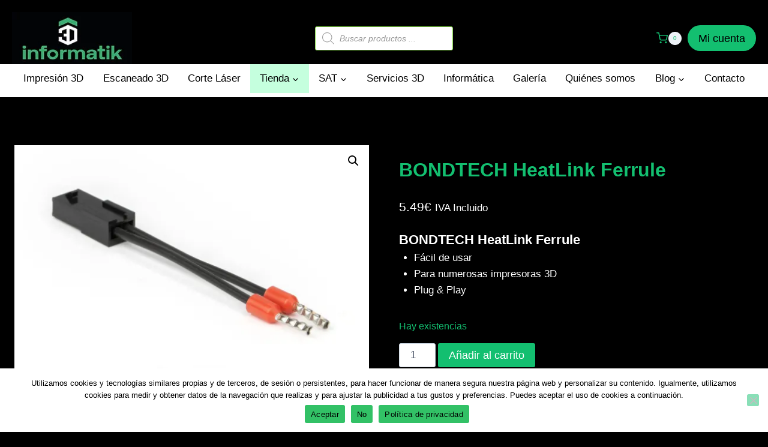

--- FILE ---
content_type: text/html; charset=UTF-8
request_url: https://3d-informatik.com/producto/bondtech-heatlink-ferrule/
body_size: 52116
content:
<!doctype html>
<html lang="es" prefix="og: https://ogp.me/ns#" class="no-js" itemtype="https://schema.org/IndividualProduct" itemscope>
<head>
	<meta charset="UTF-8">
	<meta name="viewport" content="width=device-width, initial-scale=1, minimum-scale=1">
	<script>window._wca = window._wca || [];</script>
<!-- Etiqueta de Google (gtag.js) modo de consentimiento dataLayer añadido por Site Kit -->
<script id="google_gtagjs-js-consent-mode-data-layer">
window.dataLayer = window.dataLayer || [];function gtag(){dataLayer.push(arguments);}
gtag('consent', 'default', {"ad_personalization":"denied","ad_storage":"denied","ad_user_data":"denied","analytics_storage":"denied","functionality_storage":"denied","security_storage":"denied","personalization_storage":"denied","region":["AT","BE","BG","CH","CY","CZ","DE","DK","EE","ES","FI","FR","GB","GR","HR","HU","IE","IS","IT","LI","LT","LU","LV","MT","NL","NO","PL","PT","RO","SE","SI","SK"],"wait_for_update":500});
window._googlesitekitConsentCategoryMap = {"statistics":["analytics_storage"],"marketing":["ad_storage","ad_user_data","ad_personalization"],"functional":["functionality_storage","security_storage"],"preferences":["personalization_storage"]};
window._googlesitekitConsents = {"ad_personalization":"denied","ad_storage":"denied","ad_user_data":"denied","analytics_storage":"denied","functionality_storage":"denied","security_storage":"denied","personalization_storage":"denied","region":["AT","BE","BG","CH","CY","CZ","DE","DK","EE","ES","FI","FR","GB","GR","HR","HU","IE","IS","IT","LI","LT","LU","LV","MT","NL","NO","PL","PT","RO","SE","SI","SK"],"wait_for_update":500};
</script>
<!-- Fin de la etiqueta Google (gtag.js) modo de consentimiento dataLayer añadido por Site Kit -->

<!-- Optimización en motores de búsqueda por Rank Math PRO -  https://rankmath.com/ -->
<title>BONDTECH HeatLink Ferrule - 3D-Informatik. Impresión 3D. Recambios Y Filamentos.</title><style id="perfmatters-used-css">div#wmn-fx{position:fixed;bottom:20px;right:25px;z-index:99999;}.wmn-wrap .wmn-widget{padding:15px;background:#fff;box-shadow:0 0 10px -3px;border-radius:90px;cursor:pointer;z-index:15;position:relative;width:62px;height:62px;box-sizing:border-box;}.wmn-wrap .wmn-widget span.notification{position:absolute;right:0;top:-5px;width:20px;height:20px;background:red;border-radius:10px;font-size:13px;color:#fff;text-align:center;display:block;}#cookie-notice,#cookie-notice .cn-button:not(.cn-button-custom){font-family:-apple-system,BlinkMacSystemFont,Arial,Roboto,"Helvetica Neue",sans-serif;font-weight:400;font-size:13px;text-align:center;}#cookie-notice{position:fixed;min-width:100%;height:auto;z-index:100000;letter-spacing:0;line-height:20px;left:0;}#cookie-notice,#cookie-notice *{-webkit-box-sizing:border-box;-moz-box-sizing:border-box;box-sizing:border-box;}#cookie-notice .cookie-notice-container,#cookie-notice .cookie-revoke-container{display:block;}#cookie-notice.cookie-notice-hidden .cookie-notice-container,#cookie-notice.cookie-revoke-hidden .cookie-revoke-container{display:none;}.cn-position-bottom{bottom:0;}.cookie-notice-container{padding:15px 30px;text-align:center;width:100%;z-index:2;}.cookie-revoke-container{padding:15px 30px;width:100%;z-index:1;}.cn-close-icon{position:absolute;right:15px;top:50%;margin-top:-10px;width:15px;height:15px;opacity:.5;padding:10px;outline:0;cursor:pointer;}.cn-close-icon:hover{opacity:1;}.cn-close-icon:after,.cn-close-icon:before{position:absolute;content:" ";height:15px;width:2px;top:3px;background-color:grey;}.cn-close-icon:before{transform:rotate(45deg);}.cn-close-icon:after{transform:rotate(-45deg);}#cookie-notice .cn-revoke-cookie{margin:0;}#cookie-notice .cn-button{margin:0 0 0 10px;display:inline-block;}#cookie-notice .cn-button:not(.cn-button-custom){letter-spacing:.25px;margin:0 0 0 10px;text-transform:none;display:inline-block;cursor:pointer;touch-action:manipulation;white-space:nowrap;outline:0;box-shadow:none;text-shadow:none;border:none;-webkit-border-radius:3px;-moz-border-radius:3px;border-radius:3px;text-decoration:none;padding:8.5px 10px;line-height:1;color:inherit;}.cn-text-container{margin:0 0 6px;}.cn-buttons-container,.cn-text-container{display:inline-block;}@-webkit-keyframes fadeIn{from{opacity:0;}to{opacity:1;}}@keyframes fadeIn{from{opacity:0;}to{opacity:1;}}@-webkit-keyframes fadeOut{from{opacity:1;}to{opacity:0;}}@keyframes fadeOut{from{opacity:1;}to{opacity:0;}}@-webkit-keyframes slideInUp{from{-webkit-transform:translate3d(0,100%,0);transform:translate3d(0,100%,0);visibility:visible;}to{-webkit-transform:translate3d(0,0,0);transform:translate3d(0,0,0);}}@keyframes slideInUp{from{-webkit-transform:translate3d(0,100%,0);transform:translate3d(0,100%,0);visibility:visible;}to{-webkit-transform:translate3d(0,0,0);transform:translate3d(0,0,0);}}@-webkit-keyframes slideOutDown{from{-webkit-transform:translate3d(0,0,0);transform:translate3d(0,0,0);}to{visibility:hidden;-webkit-transform:translate3d(0,100%,0);transform:translate3d(0,100%,0);}}@keyframes slideOutDown{from{-webkit-transform:translate3d(0,0,0);transform:translate3d(0,0,0);}to{visibility:hidden;-webkit-transform:translate3d(0,100%,0);transform:translate3d(0,100%,0);}}@-webkit-keyframes slideInDown{from{-webkit-transform:translate3d(0,-100%,0);transform:translate3d(0,-100%,0);visibility:visible;}to{-webkit-transform:translate3d(0,0,0);transform:translate3d(0,0,0);}}@keyframes slideInDown{from{-webkit-transform:translate3d(0,-100%,0);transform:translate3d(0,-100%,0);visibility:visible;}to{-webkit-transform:translate3d(0,0,0);transform:translate3d(0,0,0);}}@-webkit-keyframes slideOutUp{from{-webkit-transform:translate3d(0,0,0);transform:translate3d(0,0,0);}to{visibility:hidden;-webkit-transform:translate3d(0,-100%,0);transform:translate3d(0,-100%,0);}}@keyframes slideOutUp{from{-webkit-transform:translate3d(0,0,0);transform:translate3d(0,0,0);}to{visibility:hidden;-webkit-transform:translate3d(0,-100%,0);transform:translate3d(0,-100%,0);}}@media all and (max-width:900px){.cookie-notice-container #cn-notice-buttons,.cookie-notice-container #cn-notice-text{display:block;}#cookie-notice .cn-button{margin:0 5px 5px;}}@media all and (max-width:480px){.cookie-notice-container,.cookie-revoke-container{padding:15px 25px;}}.dgwt-wcas-search-wrapp{position:relative;line-height:100%;display:block;color:#444;min-width:230px;width:100%;text-align:left;margin:0 auto;-webkit-box-sizing:border-box;-moz-box-sizing:border-box;box-sizing:border-box;}.dgwt-wcas-details-wrapp *,.dgwt-wcas-search-wrapp *,.dgwt-wcas-suggestions-wrapp *{-webkit-box-sizing:border-box;-moz-box-sizing:border-box;box-sizing:border-box;}.dgwt-wcas-search-form{margin:0;padding:0;width:100%;}input[type=search].dgwt-wcas-search-input,input[type=text].dgwt-cas-search-input{-webkit-transition:none;-moz-transition:none;-ms-transition:none;-o-transition:none;transition:none;-webkit-box-shadow:none;box-shadow:none;margin:0;-webkit-appearance:textfield;text-align:left;}[type=search].dgwt-wcas-search-input::-ms-clear{display:none;}[type=search].dgwt-wcas-search-input::-webkit-search-decoration{-webkit-appearance:none;}[type=search].dgwt-wcas-search-input::-webkit-search-cancel-button{display:none;}.dgwt-wcas-ico-magnifier{bottom:0;left:0;margin:auto;position:absolute;right:0;top:0;height:65%;display:block;}.dgwt-wcas-preloader{height:100%;position:absolute;right:0;top:0;width:40px;z-index:-1;background-repeat:no-repeat;background-position:right 15px center;background-size:auto 44%;}.dgwt-wcas-voice-search{position:absolute;right:0;top:0;height:100%;width:40px;z-index:1;opacity:.5;cursor:pointer;align-items:center;justify-content:center;display:none;-webkit-transition:160ms ease-in-out;-moz-transition:160ms ease-in-out;-ms-transition:160ms ease-in-out;-o-transition:160ms ease-in-out;transition:160ms ease-in-out;}.dgwt-wcas-close:hover,.dgwt-wcas-style-pirx .dgwt-wcas-voice-search:hover,.dgwt-wcas-voice-search:hover{opacity:.3;}.dgwt-wcas-voice-search path{fill:#444;}@-webkit-keyframes rotate{100%{-webkit-transform:rotate(360deg);transform:rotate(360deg);}}@-moz-keyframes rotate{100%{-moz-transform:rotate(360deg);transform:rotate(360deg);}}@keyframes rotate{100%{-webkit-transform:rotate(360deg);-moz-transform:rotate(360deg);transform:rotate(360deg);}}@-webkit-keyframes dash{0%{stroke-dasharray:1,200;stroke-dashoffset:0;}50%{stroke-dasharray:89,200;stroke-dashoffset:-35px;}100%{stroke-dasharray:89,200;stroke-dashoffset:-124px;}}@-moz-keyframes dash{0%{stroke-dasharray:1,200;stroke-dashoffset:0;}50%{stroke-dasharray:89,200;stroke-dashoffset:-35px;}100%{stroke-dasharray:89,200;stroke-dashoffset:-124px;}}@keyframes dash{0%{stroke-dasharray:1,200;stroke-dashoffset:0;}50%{stroke-dasharray:89,200;stroke-dashoffset:-35px;}100%{stroke-dasharray:89,200;stroke-dashoffset:-124px;}}.screen-reader-text{clip:rect(1px,1px,1px,1px);height:1px;overflow:hidden;position:absolute !important;width:1px;}.dgwt-wcas-sf-wrapp:after,.dgwt-wcas-sf-wrapp:before{content:"";display:table;}.dgwt-wcas-sf-wrapp:after{clear:both;}.dgwt-wcas-sf-wrapp{zoom:1;width:100%;max-width:100vw;margin:0;position:relative;background:0 0;}.dgwt-wcas-sf-wrapp input[type=search].dgwt-wcas-search-input{width:100%;height:40px;font-size:14px;line-height:100%;padding:10px 15px;margin:0;background:#fff;border:1px solid #ddd;border-radius:3px;-webkit-border-radius:3px;-webkit-appearance:none;box-sizing:border-box;}.dgwt-wcas-sf-wrapp input[type=search].dgwt-wcas-search-input:focus{outline:0;background:#fff;box-shadow:0 0 9px 1px rgba(0,0,0,.06);-webkit-transition:150ms ease-in;-moz-transition:150ms ease-in;-ms-transition:150ms ease-in;-o-transition:150ms ease-in;transition:150ms ease-in;}.dgwt-wcas-sf-wrapp input[type=search].dgwt-wcas-search-input::placeholder{color:#999;font-weight:400;font-style:italic;line-height:normal;}.dgwt-wcas-sf-wrapp input[type=search].dgwt-wcas-search-input::-webkit-input-placeholder{color:#999;font-weight:400;font-style:italic;line-height:normal;}.dgwt-wcas-sf-wrapp input[type=search].dgwt-wcas-search-input:-moz-placeholder{color:#999;font-weight:400;font-style:italic;line-height:normal;}.dgwt-wcas-sf-wrapp input[type=search].dgwt-wcas-search-input::-moz-placeholder{color:#999;font-weight:400;font-style:italic;line-height:normal;}.dgwt-wcas-sf-wrapp input[type=search].dgwt-wcas-search-input:-ms-input-placeholder{color:#999;font-weight:400;font-style:italic;line-height:normal;}.dgwt-wcas-ico-magnifier,.dgwt-wcas-ico-magnifier-handler,html:not(.dgwt-wcas-overlay-mobile-on) .dgwt-wcas-search-wrapp.dgwt-wcas-layout-icon{max-width:20px;}.dgwt-wcas-no-submit .dgwt-wcas-ico-magnifier{height:50%;margin:auto;max-height:20px;width:100%;max-width:20px;left:12px;right:auto;opacity:.5;fill:#444;}.dgwt-wcas-no-submit .dgwt-wcas-sf-wrapp input[type=search].dgwt-wcas-search-input{padding:10px 15px 10px 40px;}@keyframes dgwt-wcas-preloader-price-anim{0%,100%{background:rgba(128,128,128,.03);}50%{background:rgba(128,128,128,.1);}}html{line-height:1.15;-webkit-text-size-adjust:100%;}body{margin:0;}main{display:block;min-width:0;}h1{font-size:2em;margin:.67em 0;}a{background-color:transparent;}b,strong{font-weight:bold;}small{font-size:80%;}img{border-style:none;}button,input,optgroup,select,textarea{font-size:100%;margin:0;}button,input{overflow:visible;}button,select{text-transform:none;}button,[type="button"],[type="reset"],[type="submit"]{-webkit-appearance:button;}button::-moz-focus-inner,[type="button"]::-moz-focus-inner,[type="reset"]::-moz-focus-inner,[type="submit"]::-moz-focus-inner{border-style:none;padding:0;}button:-moz-focusring,[type="button"]:-moz-focusring,[type="reset"]:-moz-focusring,[type="submit"]:-moz-focusring{outline:1px dotted ButtonText;}[type="checkbox"],[type="radio"]{box-sizing:border-box;padding:0;}[type="number"]::-webkit-inner-spin-button,[type="number"]::-webkit-outer-spin-button{height:auto;}[type="search"]{-webkit-appearance:textfield;outline-offset:-2px;}[type="search"]::-webkit-search-decoration{-webkit-appearance:none;}::-webkit-file-upload-button{-webkit-appearance:button;font:inherit;}[hidden]{display:none;}:root{--global-gray-400:#cbd5e0;--global-gray-500:#a0aec0;--global-xs-spacing:1em;--global-sm-spacing:1.5rem;--global-md-spacing:2rem;--global-lg-spacing:2.5em;--global-xl-spacing:3.5em;--global-xxl-spacing:5rem;--global-edge-spacing:1.5rem;--global-boxed-spacing:2rem;--global-font-size-small:clamp(.8rem,.73rem + .217vw,.9rem);--global-font-size-medium:clamp(1.1rem,.995rem + .326vw,1.25rem);--global-font-size-large:clamp(1.75rem,1.576rem + .543vw,2rem);--global-font-size-larger:clamp(2rem,1.6rem + 1vw,2.5rem);--global-font-size-xxlarge:clamp(2.25rem,1.728rem + 1.63vw,3rem);}h1,h2,h3,h4,h5,h6{padding:0;margin:0;}h1 a,h2 a,h3 a,h4 a,h5 a,h6 a{color:inherit;text-decoration:none;}html{box-sizing:border-box;}*,*::before,*::after{box-sizing:inherit;}ul,ol{margin:0 0 1.5em 1.5em;padding:0;}ul{list-style:disc;}li>ul,li>ol{margin-bottom:0;margin-left:1.5em;}img{display:block;height:auto;max-width:100%;}figure{margin:.5em 0;}table{margin:0 0 1.5em;width:100%;}a{color:var(--global-palette-highlight);transition:all .1s linear;}a:hover,a:focus,a:active{color:var(--global-palette-highlight-alt);}a:hover,a:active{outline:0;}.inner-link-style-plain a:not(.button),.widget-area.inner-link-style-plain a:not(.button){text-decoration:none;}.inner-link-style-normal a:not(.button),.widget-area.inner-link-style-normal a:not(.button){text-decoration:underline;}.screen-reader-text{clip:rect(1px,1px,1px,1px);position:absolute !important;height:1px;width:1px;overflow:hidden;word-wrap:normal !important;}.screen-reader-text:focus{background-color:#f1f1f1;border-radius:3px;box-shadow:0 0 2px 2px rgba(0,0,0,.6);clip:auto !important;color:#21759b;display:block;font-size:.875rem;font-weight:700;height:auto;left:5px;line-height:normal;padding:15px 23px 14px;text-decoration:none;top:5px;width:auto;z-index:100000;}:where(html:not(.no-js)) .hide-focus-outline *:focus{outline:0;}#primary[tabindex="-1"]:focus{outline:0;}input[type="text"],input[type="email"],input[type="url"],input[type="password"],input[type="search"],input[type="number"],input[type="tel"],input[type="range"],input[type="date"],input[type="month"],input[type="week"],input[type="time"],input[type="datetime"],input[type="datetime-local"],input[type="color"],textarea{-webkit-appearance:none;color:var(--global-palette5);border:1px solid var(--global-gray-400);border-radius:3px;padding:.4em .5em;max-width:100%;background:var(--global-palette9);box-shadow:0px 0px 0px -7px rgba(0,0,0,0);}::-webkit-input-placeholder{color:var(--global-palette6);}::-moz-placeholder{color:var(--global-palette6);opacity:1;}::placeholder{color:var(--global-palette6);}input[type="text"]:focus,input[type="email"]:focus,input[type="url"]:focus,input[type="password"]:focus,input[type="search"]:focus,input[type="number"]:focus,input[type="tel"]:focus,input[type="range"]:focus,input[type="date"]:focus,input[type="month"]:focus,input[type="week"]:focus,input[type="time"]:focus,input[type="datetime"]:focus,input[type="datetime-local"]:focus,input[type="color"]:focus,textarea:focus{color:var(--global-palette3);border-color:var(--global-palette6);outline:0;box-shadow:0px 5px 15px -7px rgba(0,0,0,.1);}button,.button,.wp-block-button__link,.wp-element-button,input[type="button"],input[type="reset"],input[type="submit"]{border-radius:3px;background:var(--global-palette-btn-bg);color:var(--global-palette-btn);padding:.4em 1em;border:0;font-size:1.125rem;line-height:1.6;display:inline-block;font-family:inherit;cursor:pointer;text-decoration:none;transition:all .2s ease;box-shadow:0px 0px 0px -7px rgba(0,0,0,0);}button:visited,.button:visited,.wp-block-button__link:visited,.wp-element-button:visited,input[type="button"]:visited,input[type="reset"]:visited,input[type="submit"]:visited{background:var(--global-palette-btn-bg);color:var(--global-palette-btn);}button:hover,button:focus,button:active,.button:hover,.button:focus,.button:active,.wp-block-button__link:hover,.wp-block-button__link:focus,.wp-block-button__link:active,.wp-element-button:hover,.wp-element-button:focus,.wp-element-button:active,input[type="button"]:hover,input[type="button"]:focus,input[type="button"]:active,input[type="reset"]:hover,input[type="reset"]:focus,input[type="reset"]:active,input[type="submit"]:hover,input[type="submit"]:focus,input[type="submit"]:active{color:var(--global-palette-btn-hover);background:var(--global-palette-btn-bg-hover);box-shadow:0px 15px 25px -7px rgba(0,0,0,.1);}button:disabled,button.disabled,.button:disabled,.button.disabled,.wp-block-button__link:disabled,.wp-block-button__link.disabled,.wp-element-button:disabled,.wp-element-button.disabled,input[type="button"]:disabled,input[type="button"].disabled,input[type="reset"]:disabled,input[type="reset"].disabled,input[type="submit"]:disabled,input[type="submit"].disabled{cursor:not-allowed;opacity:.5;}.button.button-style-outline,.wp-block-button.is-style-outline .wp-block-button__link,.wp-block-button.is-style-outline .wp-element-button{border:2px solid currentColor;}.button.button-style-outline:hover,.button.button-style-outline:focus,.button.button-style-outline:active,.wp-block-button.is-style-outline .wp-block-button__link:hover,.wp-block-button.is-style-outline .wp-block-button__link:focus,.wp-block-button.is-style-outline .wp-block-button__link:active,.wp-block-button.is-style-outline .wp-element-button:hover,.wp-block-button.is-style-outline .wp-element-button:focus,.wp-block-button.is-style-outline .wp-element-button:active{border:2px solid currentColor;box-shadow:0px 0px 0px -7px rgba(0,0,0,0);}.wp-block-button.is-style-outline .wp-block-button__link:not(.has-background),.wp-block-button.is-style-outline .wp-element-button:not(.has-background),.button.button-style-outline:not(.has-background){background:transparent;}.wp-block-button.is-style-outline .wp-block-button__link:not(.has-background):hover,.wp-block-button.is-style-outline .wp-block-button__link:not(.has-background):focus,.wp-block-button.is-style-outline .wp-block-button__link:not(.has-background):active,.wp-block-button.is-style-outline .wp-element-button:not(.has-background):hover,.wp-block-button.is-style-outline .wp-element-button:not(.has-background):focus,.wp-block-button.is-style-outline .wp-element-button:not(.has-background):active,.button.button-style-outline:not(.has-background):hover,.button.button-style-outline:not(.has-background):focus,.button.button-style-outline:not(.has-background):active{background:transparent;}.wp-block-button.is-style-outline .wp-block-button__link:not(.has-text-color),.wp-block-button.is-style-outline .wp-element-button:not(.has-text-color),.button.button-style-outline:not(.has-text-color){color:var(--global-palette-btn-bg);}.wp-block-button.is-style-outline .wp-block-button__link:not(.has-text-color):hover,.wp-block-button.is-style-outline .wp-block-button__link:not(.has-text-color):focus,.wp-block-button.is-style-outline .wp-block-button__link:not(.has-text-color):active,.wp-block-button.is-style-outline .wp-element-button:not(.has-text-color):hover,.wp-block-button.is-style-outline .wp-element-button:not(.has-text-color):focus,.wp-block-button.is-style-outline .wp-element-button:not(.has-text-color):active,.button.button-style-outline:not(.has-text-color):hover,.button.button-style-outline:not(.has-text-color):focus,.button.button-style-outline:not(.has-text-color):active{color:var(--global-palette-btn-bg-hover);}.kadence-svg-iconset{display:inline-flex;align-self:center;}.kadence-svg-iconset svg{height:1em;width:1em;}.kadence-svg-iconset.svg-baseline svg{top:.125em;position:relative;}:root .has-theme-palette-1-color,:root .has-theme-palette1-color{color:var(--global-palette1);}:root .has-theme-palette-6-color,:root .has-theme-palette6-color{color:var(--global-palette6);}.kt-clear{}.kt-clear::before,.kt-clear::after{content:" ";display:table;}.kt-clear::after{clear:both;}.content-area{margin:var(--global-xxl-spacing) 0;}.entry-content{word-break:break-word;}.entry-content table{word-break:normal;}.site-container,.site-header-row-layout-contained,.site-footer-row-layout-contained,.entry-hero-layout-contained,.alignfull>.wp-block-cover__inner-container,.alignwide>.wp-block-cover__inner-container{margin:0 auto;padding:0 var(--global-content-edge-padding);}.content-bg{background:white;}.content-style-unboxed .entry:not(.loop-entry)>.entry-content-wrap{padding:0;}.content-style-unboxed .content-bg:not(.loop-entry){background:transparent;}.content-style-unboxed .entry:not(.loop-entry){box-shadow:none;border-radius:0;}#wrapper{overflow:hidden;overflow:clip;}body.footer-on-bottom #wrapper{min-height:100vh;display:flex;flex-direction:column;}body.footer-on-bottom #inner-wrap{flex:1 0 auto;}.site-branding{max-height:inherit;}.site-branding a.brand{display:flex;gap:1em;flex-direction:row;align-items:center;text-decoration:none;color:inherit;max-height:inherit;}.site-branding a.brand img{display:block;}.header-navigation ul ul.sub-menu,.header-navigation ul ul.submenu{display:none;position:absolute;top:100%;flex-direction:column;background:#fff;margin-left:0;box-shadow:0 2px 13px rgba(0,0,0,.1);z-index:1000;}.header-navigation ul ul.sub-menu>li:last-child,.header-navigation ul ul.submenu>li:last-child{border-bottom:0;}.header-navigation[class*="header-navigation-dropdown-animation-fade"] ul ul.sub-menu,.header-navigation[class*="header-navigation-dropdown-animation-fade"] ul ul.submenu{opacity:0;visibility:hidden;-webkit-transform:translate3d(0,0,0);transform:translate3d(0,0,0);transition:all .2s ease;display:block;clip:rect(1px,1px,1px,1px);height:1px;overflow:hidden;}.header-navigation[class*="header-navigation-dropdown-animation-fade"] ul li:hover>ul,.header-navigation[class*="header-navigation-dropdown-animation-fade"] ul li.menu-item--toggled-on>ul,.header-navigation[class*="header-navigation-dropdown-animation-fade"] ul li:not(.menu-item--has-toggle):focus>ul{opacity:1;visibility:visible;-webkit-transform:translate3d(0,0,0);transform:translate3d(0,0,0);clip:auto;height:auto;overflow:visible;}.wp-site-blocks .nav--toggle-sub .dropdown-nav-special-toggle{position:absolute !important;overflow:hidden;padding:0 !important;margin:0 !important;margin-right:-.1em !important;border:0 !important;width:.9em;top:0;bottom:0;height:auto;border-radius:0;box-shadow:none !important;background:transparent !important;display:block;left:auto;right:calc(1.4em / 2);pointer-events:none;}.wp-site-blocks .nav--toggle-sub .sub-menu .dropdown-nav-special-toggle{width:2.6em;margin:0 !important;right:0;}.nav--toggle-sub .dropdown-nav-special-toggle:focus{z-index:10;}.nav--toggle-sub .dropdown-nav-toggle{display:block;display:inline-flex;background:transparent;position:absolute;right:0;top:50%;width:.7em;width:.9em;height:.7em;height:.9em;font-size:inherit;font-size:.9em;line-height:inherit;margin:0;padding:0;border:none;border-radius:0;-webkit-transform:translateY(-50%);transform:translateY(-50%);overflow:visible;transition:opacity .2s ease;}.nav--toggle-sub ul ul .dropdown-nav-toggle{right:.2em;}.nav--toggle-sub ul ul .dropdown-nav-toggle .kadence-svg-iconset{-webkit-transform:rotate(-90deg);transform:rotate(-90deg);}.nav--toggle-sub li.menu-item-has-children{position:relative;}.nav-drop-title-wrap{position:relative;padding-right:1em;display:block;}.nav--toggle-sub li:hover>ul,.nav--toggle-sub li.menu-item--toggled-on>ul,.nav--toggle-sub li:not(.menu-item--has-toggle):focus>ul{display:block;}.nav--toggle-sub li:not(.menu-item--has-toggle):focus-within>ul{display:block;}@media (hover: none){.wp-site-blocks .nav--toggle-sub .menu-item--has-toggle:not(.menu-item--toggled-on) .dropdown-nav-special-toggle{left:0;right:0 !important;margin-right:0 !important;width:100%;pointer-events:all;}}.rtl .primary-menu-container>ul>li.menu-item .dropdown-nav-special-toggle{right:auto;left:calc(1.4em / 2);}.rtl .wp-site-blocks .nav--toggle-sub .sub-menu .dropdown-nav-special-toggle{left:0;right:auto;}.wp-site-blocks .nav--toggle-sub .kadence-menu-mega-enabled .sub-menu .dropdown-nav-special-toggle{display:none;}.header-navigation[class*="header-navigation-style-underline"] .header-menu-container>ul>li>a{position:relative;}.header-navigation[class*="header-navigation-style-underline"] .header-menu-container>ul>li>a:after{content:"";width:100%;position:absolute;bottom:0px;height:2px;right:50%;background:currentColor;-webkit-transform:scale(0,0) translate(-50%,0);transform:scale(0,0) translate(-50%,0);transition:color 0s ease-in-out,-webkit-transform .2s ease-in-out;transition:transform .2s ease-in-out,color 0s ease-in-out;transition:transform .2s ease-in-out,color 0s ease-in-out,-webkit-transform .2s ease-in-out;}.header-navigation[class*="header-navigation-style-underline"] .header-menu-container>ul>li>a:hover:after{-webkit-transform:scale(1,1) translate(50%,0);transform:scale(1,1) translate(50%,0);}.header-navigation,.header-menu-container{display:flex;}.header-navigation li.menu-item>a{display:block;width:100%;text-decoration:none;color:var(--global-palette4);transition:all .2s ease-in-out;-webkit-transform:translate3d(0,0,0);transform:translate3d(0,0,0);}.header-navigation li.menu-item>a:hover,.header-navigation li.menu-item>a:focus{color:var(--global-palette-highlight);}.header-navigation ul.sub-menu,.header-navigation ul.submenu{display:block;list-style:none;margin:0;padding:0;}.header-navigation ul li.menu-item>a{padding:.6em .5em;}.header-navigation ul ul li.menu-item>a{padding:1em;}.header-navigation ul ul li.menu-item>a{width:200px;}.header-navigation ul ul ul.sub-menu,.header-navigation ul ul ul.submenu{top:0;left:100%;right:auto;min-height:100%;}.header-navigation .menu{display:flex;flex-wrap:wrap;justify-content:center;align-items:center;list-style:none;margin:0;padding:0;}.menu-toggle-open{display:flex;background:transparent;align-items:center;box-shadow:none;}.menu-toggle-open .menu-toggle-icon{display:flex;}.menu-toggle-open:hover,.menu-toggle-open:focus{border-color:currentColor;background:transparent;box-shadow:none;}.menu-toggle-open.menu-toggle-style-default{border:0;}.wp-site-blocks .menu-toggle-open{box-shadow:none;}.mobile-navigation{width:100%;}.mobile-navigation a{display:block;width:100%;text-decoration:none;padding:.6em .5em;}.mobile-navigation ul{display:block;list-style:none;margin:0;padding:0;}.drawer-nav-drop-wrap{display:flex;position:relative;}.drawer-nav-drop-wrap a{color:inherit;}.drawer-nav-drop-wrap .drawer-sub-toggle{background:transparent;color:inherit;padding:.5em .7em;display:flex;border:0;border-radius:0;box-shadow:none;line-height:normal;}.drawer-nav-drop-wrap .drawer-sub-toggle[aria-expanded="true"] svg{-webkit-transform:rotate(180deg);transform:rotate(180deg);}.mobile-navigation ul ul{padding-left:1em;transition:all .2s ease-in-out;}.mobile-navigation ul.has-collapse-sub-nav ul.sub-menu{display:none;}body[class*='amp-mode-'] .mobile-navigation ul ul{display:block;}.mobile-navigation ul ul ul ul ul ul{padding-left:0;}.popup-drawer{position:fixed;display:none;top:0;bottom:0;left:-99999rem;right:99999rem;transition:opacity .25s ease-in,left 0s .25s,right 0s .25s;z-index:100000;}.popup-drawer .drawer-overlay{background-color:rgba(0,0,0,.4);position:fixed;top:0;right:0;bottom:0;left:0;opacity:0;transition:opacity .2s ease-in-out;}.popup-drawer .drawer-inner{width:100%;-webkit-transform:translateX(100%);transform:translateX(100%);max-width:90%;right:0;top:0;overflow:auto;background:#090c10;color:#fff;bottom:0;opacity:0;position:fixed;box-shadow:0 0 2rem 0 rgba(0,0,0,.1);display:flex;flex-direction:column;transition:opacity .25s cubic-bezier(.77,.2,.05,1),-webkit-transform .3s cubic-bezier(.77,.2,.05,1);transition:transform .3s cubic-bezier(.77,.2,.05,1),opacity .25s cubic-bezier(.77,.2,.05,1);transition:transform .3s cubic-bezier(.77,.2,.05,1),opacity .25s cubic-bezier(.77,.2,.05,1),-webkit-transform .3s cubic-bezier(.77,.2,.05,1);}.popup-drawer .drawer-header{padding:0 1.5em;display:flex;justify-content:flex-end;min-height:calc(1.2em + 24px);}.popup-drawer .drawer-header .drawer-toggle{background:transparent;border:0;font-size:24px;line-height:1;padding:.6em .15em;color:inherit;display:flex;box-shadow:none;border-radius:0;}.popup-drawer .drawer-header .drawer-toggle:hover{box-shadow:none;}.popup-drawer .drawer-content{padding:0 1.5em 1.5em;}.popup-drawer-layout-sidepanel.popup-drawer-side-left .drawer-inner{-webkit-transform:translateX(-100%);transform:translateX(-100%);right:auto;left:0;}.popup-drawer .drawer-header .drawer-toggle{width:1em;position:relative;height:1em;box-sizing:content-box;font-size:24px;}.drawer-toggle .toggle-close-bar{width:.75em;height:.08em;background:currentColor;-webkit-transform-origin:center center;transform-origin:center center;position:absolute;margin-top:-.04em;opacity:0;border-radius:.08em;left:50%;margin-left:-.375em;top:50%;-webkit-transform:rotate(45deg) translateX(-50%);transform:rotate(45deg) translateX(-50%);transition:opacity .3s cubic-bezier(.77,.2,.05,1),-webkit-transform .3s cubic-bezier(.77,.2,.05,1);transition:transform .3s cubic-bezier(.77,.2,.05,1),opacity .3s cubic-bezier(.77,.2,.05,1);transition:transform .3s cubic-bezier(.77,.2,.05,1),opacity .3s cubic-bezier(.77,.2,.05,1),-webkit-transform .3s cubic-bezier(.77,.2,.05,1);transition-delay:.2s;}.drawer-toggle .toggle-close-bar:last-child{-webkit-transform:rotate(-45deg) translateX(50%);transform:rotate(-45deg) translateX(50%);}.popup-drawer .drawer-content.content-align-right{text-align:right;}.popup-drawer .drawer-content.content-align-right .site-header-item{justify-content:flex-end;}@media screen and (max-width: 1024px){.popup-drawer-layout-sidepanel.popup-mobile-drawer-side-right .drawer-inner{-webkit-transform:translateX(100%);transform:translateX(100%);right:0;left:auto;}}body[class*="showing-popup-drawer-"]{overflow:hidden;}#main-header{display:none;}#masthead{position:relative;z-index:11;}@media screen and (min-width: 1025px){#main-header{display:block;}#mobile-header{display:none;}}.header-html-inner img.alignnone{display:inline-block;}.site-header-row{display:grid;grid-template-columns:auto auto;}.site-header-row.site-header-row-center-column{grid-template-columns:1fr auto 1fr;}.site-header-row.site-header-row-only-center-column{display:flex;justify-content:center;}.site-header-row.site-header-row-only-center-column .site-header-section-center{flex-grow:1;}.site-header-section{display:flex;max-height:inherit;}.site-header-item{display:flex;align-items:center;margin-right:10px;max-height:inherit;}.site-header-section>.site-header-item:last-child{margin-right:0;}.drawer-content .site-header-item{margin-right:0;margin-bottom:10px;}.drawer-content .site-header-item:last-child{margin-bottom:0;}.site-header-section-right{justify-content:flex-end;}.site-header-section-center{justify-content:center;}.site-header-section-left-center{flex-grow:1;justify-content:flex-end;}.site-header-section-right-center{flex-grow:1;justify-content:flex-start;}.header-html-inner p:first-child{margin-top:0;}.header-html-inner p:last-child{margin-bottom:0;}#main-header .header-button.button-style-outline{background:transparent !important;}.element-social-inner-wrap{display:flex;flex-wrap:wrap;align-items:center;gap:.3em;}a.social-button{width:2em;text-decoration:none;height:2em;display:inline-flex;justify-content:center;align-items:center;margin:0;color:var(--global-palette4);background:var(--global-palette7);border-radius:3px;transition:all .2s ease-in-out;}a.social-button:hover{color:var(--global-palette-btn);background:var(--global-palette-btn-bg);}#mobile-drawer{z-index:99999;}#mobile-header .mobile-navigation>.mobile-menu-container.drawer-menu-container>ul.menu{display:flex;flex-wrap:wrap;}#mobile-header .mobile-navigation:not(.drawer-navigation-parent-toggle-true) ul li.menu-item-has-children .drawer-nav-drop-wrap button{border:0;}#mobile-header .mobile-navigation ul li.menu-item-has-children .drawer-nav-drop-wrap,#mobile-header .mobile-navigation ul li:not(.menu-item-has-children) a{border:0;}.wp-block-image{margin-bottom:0;}.widget{margin-top:0;margin-bottom:1.5em;}.widget-area .widget:last-child{margin-bottom:0;}.widget-area ul{padding-left:.5em;}.widget-area a:where(:not(.button):not(.wp-block-button__link):not(.wp-element-button)){color:var(--global-palette3);text-decoration:none;}.widget-area a:where(:not(.button):not(.wp-block-button__link):not(.wp-element-button)):hover{color:var(--global-palette-highlight);text-decoration:underline;}.widget-area .widget{margin-left:0;margin-right:0;}.widget li{line-height:1.8;}.grid-cols{display:grid;grid-template-columns:minmax(0,1fr);-webkit-column-gap:2.5rem;-moz-column-gap:2.5rem;column-gap:2.5rem;row-gap:2.5rem;}.wp-site-blocks .grid-cols:before{display:none;}@media screen and (min-width: 576px){.grid-sm-col-3{grid-template-columns:repeat(3,minmax(0,1fr));}}@media screen and (min-width: 1025px){.grid-lg-col-4{grid-template-columns:repeat(4,minmax(0,1fr));}}.entry{box-shadow:0px 15px 25px -10px rgba(0,0,0,.05);border-radius:.25rem;}.content-wrap{position:relative;}.entry-content:after{display:table;clear:both;content:"";}.loop-entry .entry-summary p,.loop-entry .entry-header .entry-meta{margin:1em 0;}.entry-summary{margin:var(--global-xs-spacing) 0 0;}.entry-title{word-wrap:break-word;}.splide.splide-initial .splide__list.grid-cols{display:flex;gap:0;}.splide.splide-initial .splide__list{gap:0;display:flex;}.splide.is-initialized:not(.is-active) .splide__list{display:block;}.splide{outline:none;position:relative;--splide-nav-color:#fff;--splide-nav-background:rgba(0,0,0,.8);--splide-nav-border:2px solid transparent;--splide-pagination-background:#000;}.splide[data-slider-dots="true"]{margin-bottom:30px;}.splide.kt-carousel-arrowstyle-blackonlight{--splide-nav-color:#000;--splide-nav-background:rgba(255,255,255,.8);}.splide.kt-carousel-arrowstyle-outlineblack{--splide-nav-color:#000;--splide-nav-border:2px solid #000;--splide-nav-background:transparent;}.splide.kt-carousel-arrowstyle-outlinewhite{--splide-nav-color:#fff;--splide-nav-border:2px solid #fff;--splide-nav-background:transparent;}.splide.is-initialized,.splide.is-rendered{visibility:visible;}@-webkit-keyframes splide-loading{0%{-webkit-transform:rotate(0);transform:rotate(0);}to{-webkit-transform:rotate(1turn);transform:rotate(1turn);}}@keyframes splide-loading{0%{-webkit-transform:rotate(0);transform:rotate(0);}to{-webkit-transform:rotate(1turn);transform:rotate(1turn);}}.splide .splide__arrow{align-items:center;background:var(--splide-nav-background);border:var(--splide-nav-border);border-radius:3px;cursor:pointer;display:flex;height:3em;justify-content:center;opacity:.25;padding:0;color:var(--splide-nav-color);position:absolute;top:50%;-webkit-transform:translateY(-50%);transform:translateY(-50%);width:2em;z-index:1;transition:opacity .4s ease-in-out;}.splide:hover .splide__arrow{opacity:.75;}.splide .splide__arrow svg{fill:currentColor;height:1em;width:1em;}.splide .splide__arrow:hover,.splide .splide__arrow:focus{opacity:1;background:var(--splide-nav-background);color:var(--splide-nav-color);}.splide .splide__arrow:disabled{opacity:.1;cursor:not-allowed;}.splide .splide__arrow--prev{left:1em;}.splide .splide__arrow--prev svg{-webkit-transform:scaleX(-1);transform:scaleX(-1);}.splide .splide__arrow--next{right:1em;}.splide .splide__pagination{bottom:-25px;left:0;padding:0 1em;position:absolute;right:0;z-index:1;}.splide .splide__pagination__page{background:var(--splide-pagination-background);border:0;border-radius:50%;display:inline-block;height:10px;margin:3px;opacity:.25;padding:0;transition:opacity .2s ease-in-out;width:10px;}.splide .splide__pagination__page.is-active{background:var(--splide-pagination-background);opacity:.75;}.splide .splide__pagination__page:hover{cursor:pointer;opacity:1;}.splide .splide__pagination__page:focus-visible{outline-offset:3px;}.splide .splide.is-focus-in .splide__pagination__page:focus{outline-offset:3px;}.splide .splide__progress__bar{background:#ccc;height:3px;}@supports (outline-offset: -3px){.splide.is-focus-in .splide__slide:focus{outline-offset:-3px;}}.splide.is-focus-in .splide__toggle:focus{outline-offset:3px;}.woocommerce .products ul,.woocommerce ul.products{margin:0 0 1em;padding:0;list-style:none outside;clear:both;}.woocommerce .products ul li,.woocommerce ul.products li{list-style:none outside;}.woocommerce li.product a{text-decoration:none;color:inherit;}.woocommerce ul.products li.product{overflow:hidden;}.woocommerce ul.products li.product a.woocommerce-loop-image-link{position:relative;display:block;outline-offset:-5px;}.woocommerce ul.products li.product .product-action-wrap{margin-top:1em;}.woocommerce ul.products li.product .entry-content-wrap{padding:1rem 1rem 1.5rem;position:relative;margin:0 .5em;border-radius:.25rem;transition:-webkit-transform .3s cubic-bezier(.17,.67,.35,.95);transition:transform .3s cubic-bezier(.17,.67,.35,.95);transition:transform .3s cubic-bezier(.17,.67,.35,.95),-webkit-transform .3s cubic-bezier(.17,.67,.35,.95);}.woocommerce ul.products li.product h3,.woocommerce ul.products li.product .woocommerce-loop-product__title,.woocommerce ul.products li.product .woocommerce-loop-category__title{padding:.5rem 0;margin:0;font-size:1em;font-weight:500;}.woocommerce ul.products li.product h3 a,.woocommerce ul.products li.product .woocommerce-loop-product__title a,.woocommerce ul.products li.product .woocommerce-loop-category__title a{transition:none;}.woocommerce ul.products li.product a img{width:100%;height:auto;display:block;margin:0;box-shadow:none;}.woocommerce ul.products li.product strong{display:block;}.woocommerce ul.products li.product .button .kadence-svg-iconset svg{margin-left:.5em;}.woocommerce ul.products li.product .button .kadence-spinner-svg,.woocommerce ul.products li.product .button .kadence-check-svg{display:none;}.woocommerce ul.products li.product .price{color:inherit;display:block;font-weight:normal;margin-bottom:.3em;font-size:.857em;}.woocommerce ul.products.woo-archive-btn-button .button:not(.kb-button),.woocommerce ul.products li.woo-archive-btn-button .button:not(.kb-button){color:var(--global-palette-btn);background:var(--global-palette-btn-bg);text-align:center;width:100%;display:block;transition:color .2s ease,background .2s ease,border .2s ease;}.woocommerce ul.products.woo-archive-btn-button .button:not(.kb-button):hover,.woocommerce ul.products li.woo-archive-btn-button .button:not(.kb-button):hover{color:var(--global-palette-btn-hover);background:var(--global-palette-btn-bg-hover);}.woocommerce ul.products.woo-archive-btn-button li.product .price{margin-bottom:1em;}.woocommerce ul.products:not(.woo-archive-btn-button) li:where(:not(.woo-archive-btn-button) ) .button:not(.kb-button){background:transparent;padding:.5em 0;text-transform:uppercase;font-weight:bold;letter-spacing:.05em;color:inherit;font-size:80%;border:0;box-shadow:none;transition:color .2s ease;display:inline;}.archive.content-style-unboxed .products.woo-archive-action-visible li.product.content-bg.loop-entry .content-bg:not(.loop-entry),.post-type-archive.content-style-unboxed .products.woo-archive-action-visible li.product.content-bg.loop-entry .content-bg:not(.loop-entry),.single-product.content-style-unboxed .products.woo-archive-action-visible li.product.content-bg.loop-entry .content-bg:not(.loop-entry){background:transparent;padding-left:0;margin-left:0;padding-right:0;margin-right:0;padding-bottom:0;}.products.align-buttons-bottom li.product{display:flex;flex-direction:column;}.products.align-buttons-bottom li.product .entry-content-wrap{flex-grow:1;display:flex;flex-direction:column;}.woocommerce .products.align-buttons-bottom li.product .product-action-wrap{margin-top:auto;padding-top:.7em;}.woocommerce img,.woocommerce-page img{height:auto;max-width:100%;}.woocommerce div.product div.images,.woocommerce #content div.product div.images,.woocommerce-page div.product div.images,.woocommerce-page #content div.product div.images{float:left;width:48%;}.woocommerce div.product div.summary,.woocommerce #content div.product div.summary,.woocommerce-page div.product div.summary,.woocommerce-page #content div.product div.summary{float:right;width:48%;clear:none;}.woocommerce div.product .woocommerce-tabs,.woocommerce #content div.product .woocommerce-tabs,.woocommerce-page div.product .woocommerce-tabs,.woocommerce-page #content div.product .woocommerce-tabs{clear:both;}.woocommerce div.product .woocommerce-tabs ul.tabs,.woocommerce #content div.product .woocommerce-tabs ul.tabs,.woocommerce-page div.product .woocommerce-tabs ul.tabs,.woocommerce-page #content div.product .woocommerce-tabs ul.tabs{}.woocommerce div.product .woocommerce-tabs ul.tabs::before,.woocommerce div.product .woocommerce-tabs ul.tabs::after,.woocommerce #content div.product .woocommerce-tabs ul.tabs::before,.woocommerce #content div.product .woocommerce-tabs ul.tabs::after,.woocommerce-page div.product .woocommerce-tabs ul.tabs::before,.woocommerce-page div.product .woocommerce-tabs ul.tabs::after,.woocommerce-page #content div.product .woocommerce-tabs ul.tabs::before,.woocommerce-page #content div.product .woocommerce-tabs ul.tabs::after{content:" ";display:table;}.woocommerce div.product .woocommerce-tabs ul.tabs::after,.woocommerce #content div.product .woocommerce-tabs ul.tabs::after,.woocommerce-page div.product .woocommerce-tabs ul.tabs::after,.woocommerce-page #content div.product .woocommerce-tabs ul.tabs::after{clear:both;}.woocommerce div.product .woocommerce-tabs ul.tabs li,.woocommerce #content div.product .woocommerce-tabs ul.tabs li,.woocommerce-page div.product .woocommerce-tabs ul.tabs li,.woocommerce-page #content div.product .woocommerce-tabs ul.tabs li{display:inline-block;}.woocommerce div.product #reviews .comment,.woocommerce #content div.product #reviews .comment,.woocommerce-page div.product #reviews .comment,.woocommerce-page #content div.product #reviews .comment{}.woocommerce div.product #reviews .comment::before,.woocommerce div.product #reviews .comment::after,.woocommerce #content div.product #reviews .comment::before,.woocommerce #content div.product #reviews .comment::after,.woocommerce-page div.product #reviews .comment::before,.woocommerce-page div.product #reviews .comment::after,.woocommerce-page #content div.product #reviews .comment::before,.woocommerce-page #content div.product #reviews .comment::after{content:" ";display:table;}.woocommerce div.product #reviews .comment::after,.woocommerce #content div.product #reviews .comment::after,.woocommerce-page div.product #reviews .comment::after,.woocommerce-page #content div.product #reviews .comment::after{clear:both;}.woocommerce div.product #reviews .comment img,.woocommerce #content div.product #reviews .comment img,.woocommerce-page div.product #reviews .comment img,.woocommerce-page #content div.product #reviews .comment img{float:right;height:auto;}.woocommerce ul.products,.woocommerce-page ul.products{clear:both;}.woocommerce ul.products li.product,.woocommerce-page ul.products li.product{position:relative;}.woocommerce table.cart img,.woocommerce #content table.cart img,.woocommerce-page table.cart img,.woocommerce-page #content table.cart img{height:auto;}.rtl.woocommerce div.product div.images{float:right;width:48%;}.rtl.woocommerce div.product div.images .woocommerce-product-gallery__trigger{right:auto;left:.5rem;}.rtl.woocommerce div.product div.images .flex-control-thumbs{left:auto;-webkit-transform:translate(50%,0);transform:translate(50%,0);right:50%;}.rtl.woocommerce div.product div.summary{float:left;width:48%;clear:none;}.rtl.woocommerce div.product #reviews .comment{}.rtl.woocommerce div.product #reviews .comment::before,.rtl.woocommerce div.product #reviews .comment::after{content:" ";display:table;}.rtl.woocommerce div.product #reviews .comment::after{clear:both;}.rtl.woocommerce div.product #reviews .comment img{float:right;height:auto;}.rtl.woocommerce div.product form.cart div.quantity,.rtl.woocommerce div.product form.cart .button{float:right;}.rtl.woocommerce div.product form.cart div.quantity{margin:0 0 0 4px;}.single-product .wp-site-blocks div.product form.cart .woocommerce-grouped-product-list-item__quantity .quantity{width:100%;}.single-product .wp-site-blocks div.product form.cart .woocommerce-grouped-product-list-item__quantity .quantity .qty{height:40px;}.woocommerce div.product:after{clear:both;display:table;content:"";}.woocommerce .up-sells.products,.woocommerce .related.products{clear:both;}.woocommerce .quantity .qty{width:3.631em;text-align:center;padding:0 .5em;box-sizing:border-box;height:40px;}.woocommerce .woocommerce-product-details__short-description{margin-bottom:2em;}.woocommerce div.product{margin-bottom:0;position:relative;}.woocommerce div.product .product_title{clear:none;margin-top:0;padding:0;}.woocommerce div.product span.price,.woocommerce div.product p.price{font-size:1.25em;}.woocommerce div.product span.price ins,.woocommerce div.product p.price ins{background:inherit;font-weight:700;display:inline-block;}.woocommerce div.product span.price del,.woocommerce div.product p.price del{opacity:.5;display:inline-block;}.woocommerce div.product p.stock{font-size:.92em;}.woocommerce div.product .stock{color:var(--global-palette-highlight);}.woocommerce div.product .out-of-stock{color:red;}.woocommerce div.product .woocommerce-product-rating{margin-bottom:1.618em;}.woocommerce div.product div.images{margin-bottom:1em;padding-bottom:1em;}.woocommerce div.product div.images img{display:block;height:auto;margin-right:auto;margin-left:auto;box-shadow:none;}.woocommerce div.product div.images div.thumbnails{padding-top:1em;}.woocommerce div.product div.images.woocommerce-product-gallery{position:relative;}.woocommerce div.product div.images .woocommerce-product-gallery__wrapper{transition:all cubic-bezier(.795,-.035,0,1) .5s;margin:0;padding:0;}.woocommerce div.product div.images .woocommerce-product-gallery__wrapper .zoomImg{background-color:#fff;opacity:0;}.woocommerce div.product div.images .woocommerce-product-gallery__image--placeholder{border:1px solid #f2f2f2;}.woocommerce div.product div.images .woocommerce-product-gallery__image:nth-child(n + 2){display:none;}.woocommerce div.product div.images .woocommerce-product-gallery__trigger{position:absolute;top:.5rem;right:.5rem;font-size:2em;z-index:9;width:36px;height:36px;background:#fff;text-indent:-9999px;border-radius:100%;box-sizing:content-box;}.woocommerce div.product div.images .woocommerce-product-gallery__trigger::before{content:"";display:block;width:10px;height:10px;border:2px solid #000;border-radius:100%;position:absolute;top:9px;left:9px;box-sizing:content-box;}.woocommerce div.product div.images .woocommerce-product-gallery__trigger::after{content:"";display:block;width:2px;height:8px;background:#000;border-radius:6px;position:absolute;top:19px;left:22px;-webkit-transform:rotate(-45deg);transform:rotate(-45deg);box-sizing:content-box;}.woocommerce div.product div.images .flex-control-thumbs{overflow:hidden;zoom:1;margin:0;margin:0;padding:0;padding:0;max-width:94%;-webkit-transform:translate(-50%,0);transform:translate(-50%,0);margin-top:-32px;background:transparent;width:100%;flex-wrap:wrap;display:inline-flex;justify-content:center;position:relative;left:50%;}.woocommerce div.product div.images .flex-control-thumbs li{width:60px;height:65px;margin:0;padding-top:0px;padding-bottom:0px;background:var(--global-palette9);display:inline-flex;list-style:none;}.woocommerce div.product div.images .flex-control-thumbs li:first-child{width:65px;padding-left:5px;}.woocommerce div.product div.images .flex-control-thumbs li:nth-child(9){width:65px;padding-left:5px;}.woocommerce div.product div.images .flex-control-thumbs li img{cursor:pointer;opacity:.5;margin:0;border-top:5px solid var(--global-palette9);border-bottom:0px solid var(--global-palette9);border-right:5px solid var(--global-palette9);border-left:0;}.woocommerce div.product div.images .flex-control-thumbs li img.flex-active,.woocommerce div.product div.images .flex-control-thumbs li img:hover{opacity:1;}.woocommerce div.product div.summary{margin-bottom:2em;}.woocommerce div.product div.summary p{margin:1em 0;}.woocommerce div.product .button.single_add_to_cart_button{height:40px;line-height:40px;padding:0 1em;text-align:center;}.woocommerce div.product .product_meta>span{display:block;font-size:70%;font-weight:bold;color:var(--global-palette6);}.woocommerce div.product .product_meta>span a{color:inherit;}.woocommerce div.product div.social{text-align:right;margin:0 0 1em;}.woocommerce div.product div.social span{margin:0 0 0 2px;}.woocommerce div.product div.social span span{margin:0;}.woocommerce div.product div.social span .stButton .chicklets{padding-left:16px;width:0;}.woocommerce div.product div.social iframe{float:left;margin-top:3px;}.woocommerce div.product .woocommerce-tabs ul.tabs{list-style:none;padding:0 0 0 .5em;margin:0 0 1.618em;overflow:hidden;position:relative;}.woocommerce div.product .woocommerce-tabs ul.tabs li{border:1px solid var(--global-gray-400);background-color:var(--global-palette8);display:inline-block;position:relative;z-index:0;border-radius:3px 3px 0 0;margin:0 2px;padding:0;}.woocommerce div.product .woocommerce-tabs ul.tabs li a{display:inline-block;padding:.5em 1em;font-weight:bold;color:var(--global-palette5);text-decoration:none;font-size:90%;}.woocommerce div.product .woocommerce-tabs ul.tabs li a:hover{text-decoration:none;color:var(--global-palette4);}.woocommerce div.product .woocommerce-tabs ul.tabs li.active{background:var(--global-palette9);z-index:2;border-bottom-color:var(--global-palette9);}.woocommerce div.product .woocommerce-tabs ul.tabs li.active a{color:var(--global-palette4);text-shadow:inherit;}.woocommerce div.product .woocommerce-tabs ul.tabs::before{position:absolute;content:" ";width:100%;bottom:0;left:0;border-bottom:1px solid var(--global-gray-400);z-index:1;}.woocommerce div.product .woocommerce-tabs .panel{margin:0 0 2em;padding:0;}.woocommerce div.product p.cart{margin-bottom:2em;}.woocommerce div.product p.cart::before,.woocommerce div.product p.cart::after{content:" ";display:table;}.woocommerce div.product p.cart::after{clear:both;}.woocommerce div.product form.cart{margin-bottom:2em;}.woocommerce div.product form.cart::before,.woocommerce div.product form.cart::after{content:" ";display:table;}.woocommerce div.product form.cart::after{clear:both;}.woocommerce div.product form.cart div.quantity{float:left;margin:0 4px 0 0;}.woocommerce div.product form.cart table{border-width:0 0 1px;}.woocommerce div.product form.cart table td{padding-left:0;}.woocommerce div.product form.cart table div.quantity{float:none;margin:0;}.woocommerce div.product form.cart table small.stock{display:block;float:none;}.woocommerce div.product form.cart .variations{margin-bottom:1em;border:0;width:100%;}.woocommerce div.product form.cart .variations td,.woocommerce div.product form.cart .variations th{border:0;vertical-align:top;line-height:2.2em;}.woocommerce div.product form.cart .variations label{font-weight:700;}.woocommerce div.product form.cart .variations select{max-width:100%;min-width:75%;display:inline-block;margin-right:1em;}.woocommerce div.product form.cart .variations .label{padding-right:1em;text-align:left;}.woocommerce div.product form.cart .woocommerce-variation-description p{margin-bottom:1em;}.woocommerce div.product form.cart .reset_variations{visibility:hidden;font-size:.83em;}.woocommerce div.product form.cart .woocommerce-variation-add-to-cart{margin-top:.5em;}.woocommerce div.product form.cart .woocommerce-variation-add-to-cart:after{display:table;content:"";clear:both;}.woocommerce div.product form.cart .wc-no-matching-variations{display:none;}.woocommerce div.product form.cart .button{vertical-align:middle;float:left;}.woocommerce div.product form.cart .group_table td.woocommerce-grouped-product-list-item__label{padding-right:1em;padding-left:1em;vertical-align:middle;}.woocommerce div.product form.cart .group_table .woocommerce-grouped-product-list-item__price{padding-top:.4em;}.woocommerce div.product form.cart .group_table td{vertical-align:top;padding-bottom:.5em;border:0;}.woocommerce div.product form.cart .group_table td:first-child{width:4em;text-align:center;}.woocommerce div.product form.cart .group_table .wc-grouped-product-add-to-cart-checkbox{display:inline-block;width:auto;margin:0 auto;-webkit-transform:scale(1.5,1.5);transform:scale(1.5,1.5);}.woocommerce section.products>h2{margin-bottom:.5em;}.woocommerce.product-tab-style-center div.product .woocommerce-tabs ul.tabs{text-align:center;padding:0;}.woocommerce.product-tab-style-center div.product .woocommerce-tabs ul.tabs li{border:0;border-bottom:3px solid transparent;margin:0 .6em;background:transparent;}.woocommerce.product-tab-style-center div.product .woocommerce-tabs ul.tabs li a{padding-left:0;padding-right:0;}.woocommerce.product-tab-style-center div.product .woocommerce-tabs ul.tabs li.active{border-bottom:3px solid var(--global-palette-highlight);}.woocommerce.product-variation-style-vertical div.product form.cart .variations td.label{padding:0;}.woocommerce.product-variation-style-vertical div.product form.cart .variations tr,.woocommerce.product-variation-style-vertical div.product form.cart table td{display:block;}.woocommerce.product-variation-style-vertical div.product form.cart .variations select{min-width:240px;margin:0;}.kadence-cart-button-large.woocommerce div.product .button.single_add_to_cart_button{height:60px;line-height:60px;font-size:125%;width:70%;}.kadence-cart-button-large.woocommerce div.product form.cart div.quantity{width:30%;margin:0;padding:0 .5em 0 0;}.kadence-cart-button-large.woocommerce div.product form.cart div.quantity .qty{width:100%;height:60px;}.kadence-cart-button-large.woocommerce div.product form.cart div.quantity.spinners-added{width:35%;display:flex;padding:0;margin:0 2% 0 0;}.kadence-cart-button-large.woocommerce div.product form.cart div.quantity.spinners-added .qty{width:0;flex-grow:1;height:58px;}.kadence-cart-button-large.woocommerce div.product form.cart div.quantity.spinners-added~.button.single_add_to_cart_button{width:63%;}.kadence-cart-button-medium-large.woocommerce div.product .button.single_add_to_cart_button{height:50px;line-height:50px;font-size:125%;width:70%;}.kadence-cart-button-medium-large.woocommerce div.product form.cart div.quantity{width:30%;margin:0;padding:0 .5em 0 0;}.kadence-cart-button-medium-large.woocommerce div.product form.cart div.quantity .qty{width:100%;height:50px;}.kadence-cart-button-medium-large.woocommerce div.product form.cart div.quantity.spinners-added{width:35%;display:flex;padding:0;margin:0 2% 0 0;}.kadence-cart-button-medium-large.woocommerce div.product form.cart div.quantity.spinners-added .qty{width:0;flex-grow:1;height:48px;}.kadence-cart-button-medium-large.woocommerce div.product form.cart div.quantity.spinners-added~.button.single_add_to_cart_button{width:63%;}@media screen and (min-width: 576px){.kadence-cart-button-large.woocommerce div.product .button.single_add_to_cart_button{width:85%;}.kadence-cart-button-large.woocommerce div.product form.cart div.quantity{width:15%;}.kadence-cart-button-large.woocommerce div.product form.cart div.quantity.spinners-added{width:25%;}.kadence-cart-button-large.woocommerce div.product form.cart div.quantity.spinners-added~.button.single_add_to_cart_button{width:73%;}.kadence-cart-button-medium-large.woocommerce div.product .button.single_add_to_cart_button{width:65%;}.kadence-cart-button-medium-large.woocommerce div.product form.cart div.quantity{width:15%;}.kadence-cart-button-medium-large.woocommerce div.product form.cart div.quantity.spinners-added{width:25%;}}.woocommerce .content-bg .product.entry.loop-entry,.woocommerce-page .content-bg .product.entry.loop-entry{box-shadow:none;}.content-style-unboxed .entry-content-wrap.product:not(.loop-entry){padding:0;}.content-style-unboxed .content-bg.loop-entry .content-bg:not(.loop-entry){background:var(--global-palette9);}.woocommerce div.product div.kadence-product-image-wrap.images .images{width:auto;float:none;}.woocommerce div.product div.images .woocommerce-product-gallery__wrapper:after{clear:both;display:table;content:"";}.woocommerce div.product div.images .woocommerce-product-gallery__wrapper .woocommerce-product-gallery__image:nth-child(n + 2){display:inline-block;height:65px;width:33%;margin-top:-31px;}.woocommerce div.product div.images .woocommerce-product-gallery__wrapper .woocommerce-product-gallery__image:nth-child(n + 2) img{height:65px;}.woocommerce div.product div.images .flex-viewport .woocommerce-product-gallery__wrapper .woocommerce-product-gallery__image:nth-child(n + 2){margin-top:0;height:auto;width:auto;}.woocommerce div.product div.images .flex-viewport .woocommerce-product-gallery__wrapper .woocommerce-product-gallery__image:nth-child(n + 2) img{height:auto;}.woocommerce div.product form.cart .woocommerce-grouped-product-list .woocommerce-grouped-product-list-item .quantity.spinners-added{width:auto;}.woocommerce div.product form.cart .woocommerce-grouped-product-list .woocommerce-grouped-product-list-item div.quantity.spinners-added .qty{width:1.8em;}.woocommerce div.product div.summary .added_to_cart,.woocommerce .kadence-sticky-add-to-cart-action-wrap a.added_to_cart{text-decoration:none;background:transparent;color:var(--global-palette3);border:1px solid var(--global-gray-400);height:40px;padding:0 1em;margin-top:.5em;font-size:inherit;line-height:1;vertical-align:middle;display:inline-flex;justify-content:center;align-items:center;text-transform:none;font-weight:normal;border-radius:3px;letter-spacing:inherit;}.woocommerce.kadence-cart-button-normal div.product div.summary .added_to_cart{margin-top:0;margin-left:.5em;}.woocommerce div.product div.summary .added_to_cart:hover,.woocommerce .kadence-sticky-add-to-cart-action-wrap a.added_to_cart:hover{background:var(--global-palette9);}.kadence-cart-button-medium-large.woocommerce div.product div.summary .added_to_cart{height:50px;line-height:50px;font-size:125%;width:100%;}.kadence-cart-button-large.woocommerce div.product div.summary .added_to_cart{height:60px;line-height:60px;font-size:125%;width:100%;}@media screen and (max-width: 1024px){.woocommerce div.product div.images .flex-control-thumbs li:nth-child(7){width:65px;padding-left:5px;}.woocommerce div.product div.images .flex-control-thumbs li:nth-child(9){width:60px;padding-left:0px;}}@media screen and (max-width: 768px){.woocommerce div.product div.images .flex-control-thumbs li:nth-child(6){width:65px;padding-left:5px;}.woocommerce div.product div.images .flex-control-thumbs li:nth-child(7){width:60px;padding-left:0px;}}.products:not(.woo-archive-image-hover-none) li.product a{overflow:hidden;}@font-face{font-family:"star";font-display:block;src:url("https://3d-informatik.com/wp-content/themes/kadence/assets/css/../fonts/star.woff2?gmcsp2") format("woff2"),url("https://3d-informatik.com/wp-content/themes/kadence/assets/css/../fonts/star.ttf?gmcsp2") format("truetype"),url("https://3d-informatik.com/wp-content/themes/kadence/assets/css/../fonts/star.woff?gmcsp2") format("woff"),url("https://3d-informatik.com/wp-content/themes/kadence/assets/css/../fonts/star.svg?gmcsp2#star") format("svg");font-weight:normal;font-style:normal;}.kadence-header-cart.header-navigation .header-cart-button,.kadence-header-cart .header-cart-button{color:inherit;text-decoration:none;display:flex;align-items:center;background:transparent;padding:0;border:0;box-shadow:none;font-size:1rem;}.kadence-header-cart.header-navigation .header-cart-button:hover,.kadence-header-cart .header-cart-button:hover{background:transparent;color:inherit;box-shadow:none;}.header-cart-button .kadence-svg-iconset{font-size:1.2em;}.header-cart-wrap .header-cart-empty-check{display:none;}.header-cart-button .header-cart-total{font-size:.65em;height:2.1em;line-height:1;background:var(--global-palette7);border-radius:50%;display:flex;width:2.1em;justify-content:center;align-items:center;text-align:center;color:var(--global-palette4);margin-left:.1em;transition:all .2s ease;}#cart-drawer.popup-drawer .drawer-inner{max-width:400px;background:var(--global-palette9);color:var(--global-palette4);}#cart-drawer h2.side-cart-header{font-size:1em;}#cart-drawer.popup-drawer .drawer-header{justify-content:space-between;align-items:center;}#cart-drawer.popup-drawer .drawer-content{padding-top:1em;}.site-header-section-left .kadence-header-cart.header-navigation ul ul.sub-menu{left:0;right:auto;}.kadence-header-cart.header-navigation .header-cart-button{padding:.6em 0;}.kadence-header-cart.header-navigation ul p.woocommerce-mini-cart__empty-message{margin:0;}.kadence-header-cart.header-navigation ul ul.sub-menu{right:0;background:var(--global-palette9);color:var(--global-palette4);left:auto;}.kadence-header-cart.header-navigation ul ul a:not(.button){padding:0;width:auto;font-size:inherit;color:var(--global-palette4);background:transparent;}.kadence-header-cart.header-navigation ul ul a:not(.button):hover{color:var(--global-palette3);background:transparent;}.kadence-header-cart.header-navigation ul a.button{border-radius:3px;background:var(--global-palette-btn-bg);color:var(--global-palette-btn);padding:.4em 1em;border:0;font-size:inherit;line-height:1.6;display:inline-block;width:100%;}.kadence-header-cart.header-navigation ul a.button:hover{color:var(--global-palette-btn-hover);background:var(--global-palette-btn-bg-hover);}@-webkit-keyframes spin{100%{-webkit-transform:rotate(360deg);transform:rotate(360deg);}}@keyframes spin{100%{-webkit-transform:rotate(360deg);transform:rotate(360deg);}}.woocommerce a.button.alt,.woocommerce button.button.alt,.woocommerce input.button.alt,.woocommerce #respond input#submit.alt{background-color:var(--global-palette-btn-bg);color:var(--global-palette-btn);-webkit-font-smoothing:antialiased;}.woocommerce a.button.alt:hover,.woocommerce button.button.alt:hover,.woocommerce input.button.alt:hover,.woocommerce #respond input#submit.alt:hover{background-color:var(--global-palette-btn-bg-hover);color:var(--global-palette-btn-hover);}.woocommerce a.button.alt.disabled,.woocommerce a.button.alt:disabled,.woocommerce a.button.alt:disabled[disabled],.woocommerce a.button.alt.disabled:hover,.woocommerce a.button.alt:disabled:hover,.woocommerce a.button.alt:disabled[disabled]:hover,.woocommerce button.button.alt.disabled,.woocommerce button.button.alt:disabled,.woocommerce button.button.alt:disabled[disabled],.woocommerce button.button.alt.disabled:hover,.woocommerce button.button.alt:disabled:hover,.woocommerce button.button.alt:disabled[disabled]:hover,.woocommerce input.button.alt.disabled,.woocommerce input.button.alt:disabled,.woocommerce input.button.alt:disabled[disabled],.woocommerce input.button.alt.disabled:hover,.woocommerce input.button.alt:disabled:hover,.woocommerce input.button.alt:disabled[disabled]:hover,.woocommerce #respond input#submit.alt.disabled,.woocommerce #respond input#submit.alt:disabled,.woocommerce #respond input#submit.alt:disabled[disabled],.woocommerce #respond input#submit.alt.disabled:hover,.woocommerce #respond input#submit.alt:disabled:hover,.woocommerce #respond input#submit.alt:disabled[disabled]:hover{background-color:var(--global-palette-btn-bg);color:var(--global-palette-btn);}.woocommerce a.button:disabled,.woocommerce a.button.disabled,.woocommerce a.button:disabled[disabled],.woocommerce button.button:disabled,.woocommerce button.button.disabled,.woocommerce button.button:disabled[disabled],.woocommerce input.button:disabled,.woocommerce input.button.disabled,.woocommerce input.button:disabled[disabled],.woocommerce #respond input#submit:disabled,.woocommerce #respond input#submit.disabled,.woocommerce #respond input#submit:disabled[disabled]{cursor:not-allowed;opacity:.5;}.woocommerce .cart .button,.woocommerce .cart input.button{float:none;}.woocommerce table.shop_attributes{border:0;border-top:1px dotted var(--global-gray-400);margin-bottom:1.618em;width:100%;border-spacing:0;}.woocommerce table.shop_attributes th{width:150px;font-weight:700;padding:8px;border-top:0;border-bottom:1px dotted var(--global-gray-400);margin:0;line-height:1.5;}.woocommerce table.shop_attributes td{font-style:italic;padding:0;border-top:0;border-bottom:1px dotted var(--global-gray-400);margin:0;line-height:1.5;}.woocommerce table.shop_attributes td p{margin:0;padding:8px 0;}.woocommerce table.shop_attributes tr:nth-child(even) td,.woocommerce table.shop_attributes tr:nth-child(even) th{background:var(--global-palette8);}@media screen and (max-width: 719px){.woocommerce div.product .woocommerce-tabs{border:1px solid var(--global-gray-400);margin-bottom:2em;}.woocommerce div.product .woocommerce-tabs ul.tabs{padding:0;margin-bottom:1em;}.woocommerce div.product .woocommerce-tabs ul.tabs::before{border:0;}.woocommerce div.product .woocommerce-tabs ul.tabs li{display:block;margin:0;border-radius:0;border:0;border-bottom:1px solid var(--global-gray-400);}.woocommerce div.product .woocommerce-tabs ul.tabs li a{display:block;opacity:.7;}.woocommerce div.product .woocommerce-tabs ul.tabs li.active{border-bottom-color:var(--global-gray-400);}.woocommerce div.product .woocommerce-tabs ul.tabs li.active a{opacity:1;}.woocommerce div.product .woocommerce-tabs .panel{padding-left:1em;padding-right:1em;margin:0;}.woocommerce.product-tab-style-center div.product .woocommerce-tabs ul.tabs li{border:0;border-bottom:1px solid var(--global-gray-400);}.woocommerce div.product div.images,.woocommerce div.product div.summary,.woocommerce #content div.product div.images,.woocommerce #content div.product div.summary,.woocommerce-page div.product div.images,.woocommerce-page div.product div.summary,.woocommerce-page #content div.product div.images,.woocommerce-page #content div.product div.summary{float:none;width:100%;}}@media screen and (max-width: 400px){.kadence-cart-button-medium-large.woocommerce div.product .button.single_add_to_cart_button,.kadence-cart-button-large.woocommerce div.product .button.single_add_to_cart_button{font-size:100%;padding:0;}.woocommerce div.product form.cart .variations td{display:block;padding-right:0;}}.site-footer-row{display:grid;grid-template-columns:repeat(2,minmax(0,1fr));}.site-footer-row.site-footer-row-columns-2.site-footer-row-column-layout-right-golden{grid-template-columns:minmax(0,1fr) minmax(0,2fr);}.site-footer-row.site-footer-row-columns-2.site-footer-row-column-layout-left-golden{grid-template-columns:minmax(0,2fr) minmax(0,1fr);}.site-footer-row.site-footer-row-columns-1{display:flex;justify-content:center;}.site-footer-row.site-footer-row-columns-1 .site-footer-section{flex:1;text-align:center;min-width:0;}@media screen and (min-width: 720px) and (max-width: 1024px){.site-footer-row-container-inner .site-footer-row.site-footer-row-tablet-column-layout-default,.site-footer-row-container-inner .site-footer-row.site-footer-row-tablet-column-layout-row{grid-template-columns:minmax(0,1fr);}}@media screen and (max-width: 719px){.site-footer-row-container-inner .site-footer-row.site-footer-row-mobile-column-layout-default,.site-footer-row-container-inner .site-footer-row.site-footer-row-mobile-column-layout-row{grid-template-columns:minmax(0,1fr);}}.site-footer-section{display:flex;max-height:inherit;}.footer-widget-area{flex:1;min-width:0;display:flex;}.footer-widget-area>*{flex:1;min-width:0;}.footer-widget-area.content-valign-top{align-items:flex-start;}.footer-widget-area.content-align-right{text-align:right;}.footer-widget-area.content-align-right .footer-social-inner-wrap{justify-content:flex-end;}.footer-widget-area.content-align-right .widget_media_image img{margin:0 0 0 auto;}.footer-widget-area.content-align-left{text-align:left;}.footer-widget-area.content-align-left .footer-social-inner-wrap{justify-content:flex-start;}.site-footer-wrap .social-button{color:var(--global-palette4);background:var(--global-palette7);}.site-footer-wrap .social-button:hover{text-decoration:none;color:var(--global-palette-btn);background:var(--global-palette-btn-bg);}.site-footer-section{position:relative;}.site-footer-section:not(:last-child):after{content:"";position:absolute;top:0;bottom:0;height:auto;width:0;right:-15px;-webkit-transform:translateX(50%);transform:translateX(50%);}.footer-html{margin:1em 0;}.footer-html p:last-child{margin-bottom:0;}.footer-html p:first-child{margin-top:0;}.pwb-clearfix:after{content:"";display:table;clear:both;}@-webkit-keyframes PWBCarouselLoader{0%{-webkit-transform:rotate(0deg);transform:rotate(0deg);}100%{-webkit-transform:rotate(360deg);transform:rotate(360deg);}}@keyframes PWBCarouselLoader{0%{-webkit-transform:rotate(0deg);transform:rotate(0deg);}100%{-webkit-transform:rotate(360deg);transform:rotate(360deg);}}.pwb-single-product-brands{padding-top:1em;display:flex;gap:.1em;}.product_meta .pwb-single-product-brands{padding-top:0;}.wp-block-kadence-column{display:flex;flex-direction:column;z-index:1;min-width:0;min-height:0;}.kt-inside-inner-col{flex-direction:column;border:0 solid rgba(0,0,0,0);position:relative;transition:all .3s ease;}.kb-gallery-ul *{box-sizing:border-box;}.wp-block-kadence-advancedgallery{flex:1;}.wp-block-kadence-advancedgallery:after{clear:both;display:table;content:"";}.wp-block-kadence-advancedgallery .kb-gallery-ul,ul.menu .wp-block-kadence-advancedgallery ul.kb-gallery-ul.kb-gallery-ul{display:flex;flex-wrap:wrap;list-style-type:none;padding:0;box-sizing:border-box;margin:0;}.kb-gallery-ul{display:flex;flex-wrap:wrap;list-style-type:none;padding:0;box-sizing:border-box;}.kb-gallery-ul .kadence-blocks-gallery-item{position:relative;list-style-type:none;padding:0;margin:0;box-sizing:border-box;}.kb-gallery-ul .kadence-blocks-gallery-item .kadence-blocks-gallery-item-inner{position:relative;margin-bottom:0;}.kb-gallery-ul .kadence-blocks-gallery-item .kadence-blocks-gallery-item-inner figure{margin:0 auto;}.kb-gallery-ul .kadence-blocks-gallery-item .kadence-blocks-gallery-item-inner figure .kb-gal-image-radius{position:relative;overflow:hidden;z-index:1;margin:0 auto;}.kb-gallery-ul .kadence-blocks-gallery-item .kadence-blocks-gallery-item-inner figure .kb-gallery-image-contain{border:0;background:rgba(0,0,0,0);padding:0;margin:0;display:block;width:100%;}.kb-gallery-ul .kadence-blocks-gallery-item .kadence-blocks-gallery-item-inner figure .kb-gallery-image-contain.kadence-blocks-gallery-intrinsic{height:0;position:relative;}.kb-gallery-ul .kadence-blocks-gallery-item .kadence-blocks-gallery-item-inner figure .kb-gallery-image-contain.kadence-blocks-gallery-intrinsic img{position:absolute;flex:1;height:100%;object-fit:cover;width:100%;top:0;left:0;outline-offset:-4px;}.kb-gallery-ul .kadence-blocks-gallery-item .kadence-blocks-gallery-item-inner img{display:block;max-width:100%;height:auto;width:100%;margin:0;padding:0;}@supports (position: sticky){.kb-gallery-ul .kadence-blocks-gallery-item .kadence-blocks-gallery-item-inner img{width:auto;}}.kb-gallery-ul[data-columns-ss="1"] .kadence-blocks-gallery-item{width:calc(100% / 1);}.kb-gallery-ul[data-columns-ss="2"] .kadence-blocks-gallery-item{width:calc(100% / 2);}.kb-gallery-ul[data-columns-ss="3"] .kadence-blocks-gallery-item{width:calc(100% / 3);}.kb-gallery-ul[data-columns-ss="4"] .kadence-blocks-gallery-item{width:calc(100% / 4);}.kb-gallery-ul[data-columns-ss="5"] .kadence-blocks-gallery-item{width:calc(100% / 5);}@media (min-width: 543px){.kb-gallery-ul[data-columns-xs="1"] .kadence-blocks-gallery-item{width:calc(100% / 1);}.kb-gallery-ul[data-columns-xs="2"] .kadence-blocks-gallery-item{width:calc(100% / 2);}.kb-gallery-ul[data-columns-xs="3"] .kadence-blocks-gallery-item{width:calc(100% / 3);}.kb-gallery-ul[data-columns-xs="4"] .kadence-blocks-gallery-item{width:calc(100% / 4);}.kb-gallery-ul[data-columns-xs="5"] .kadence-blocks-gallery-item{width:calc(100% / 5);}.kb-gallery-ul[data-columns-xs="6"] .kadence-blocks-gallery-item{width:calc(100% / 6);}.kb-gallery-ul[data-columns-xs="7"] .kadence-blocks-gallery-item{width:calc(100% / 7);}.kb-gallery-ul[data-columns-xs="8"] .kadence-blocks-gallery-item{width:calc(100% / 8);}}@media (min-width: 768px){.kb-gallery-ul[data-columns-sm="1"] .kadence-blocks-gallery-item{width:calc(100% / 1);}.kb-gallery-ul[data-columns-sm="2"] .kadence-blocks-gallery-item{width:calc(100% / 2);}.kb-gallery-ul[data-columns-sm="3"] .kadence-blocks-gallery-item{width:calc(100% / 3);}.kb-gallery-ul[data-columns-sm="4"] .kadence-blocks-gallery-item{width:calc(100% / 4);}.kb-gallery-ul[data-columns-sm="5"] .kadence-blocks-gallery-item{width:calc(100% / 5);}.kb-gallery-ul[data-columns-sm="6"] .kadence-blocks-gallery-item{width:calc(100% / 6);}.kb-gallery-ul[data-columns-sm="7"] .kadence-blocks-gallery-item{width:calc(100% / 7);}.kb-gallery-ul[data-columns-sm="8"] .kadence-blocks-gallery-item{width:calc(100% / 8);}}@media (min-width: 992px){.kb-gallery-ul[data-columns-md="1"] .kadence-blocks-gallery-item{width:calc(100% / 1);}.kb-gallery-ul[data-columns-md="2"] .kadence-blocks-gallery-item{width:calc(100% / 2);}.kb-gallery-ul[data-columns-md="3"] .kadence-blocks-gallery-item{width:calc(100% / 3);}.kb-gallery-ul[data-columns-md="4"] .kadence-blocks-gallery-item{width:calc(100% / 4);}.kb-gallery-ul[data-columns-md="5"] .kadence-blocks-gallery-item{width:calc(100% / 5);}.kb-gallery-ul[data-columns-md="6"] .kadence-blocks-gallery-item{width:calc(100% / 6);}.kb-gallery-ul[data-columns-md="7"] .kadence-blocks-gallery-item{width:calc(100% / 7);}.kb-gallery-ul[data-columns-md="8"] .kadence-blocks-gallery-item{width:calc(100% / 8);}}@media (min-width: 1200px){.kb-gallery-ul[data-columns-xl="1"] .kadence-blocks-gallery-item{width:calc(100% / 1);}.kb-gallery-ul[data-columns-xl="2"] .kadence-blocks-gallery-item{width:calc(100% / 2);}.kb-gallery-ul[data-columns-xl="3"] .kadence-blocks-gallery-item{width:calc(100% / 3);}.kb-gallery-ul[data-columns-xl="4"] .kadence-blocks-gallery-item{width:calc(100% / 4);}.kb-gallery-ul[data-columns-xl="5"] .kadence-blocks-gallery-item{width:calc(100% / 5);}.kb-gallery-ul[data-columns-xl="6"] .kadence-blocks-gallery-item{width:calc(100% / 6);}.kb-gallery-ul[data-columns-xl="7"] .kadence-blocks-gallery-item{width:calc(100% / 7);}.kb-gallery-ul[data-columns-xl="8"] .kadence-blocks-gallery-item{width:calc(100% / 8);}}@media (min-width: 1500px){.kb-gallery-ul[data-columns-xxl="1"] .kadence-blocks-gallery-item{width:calc(100% / 1);}.kb-gallery-ul[data-columns-xxl="2"] .kadence-blocks-gallery-item{width:calc(100% / 2);}.kb-gallery-ul[data-columns-xxl="3"] .kadence-blocks-gallery-item{width:calc(100% / 3);}.kb-gallery-ul[data-columns-xxl="4"] .kadence-blocks-gallery-item{width:calc(100% / 4);}.kb-gallery-ul[data-columns-xxl="5"] .kadence-blocks-gallery-item{width:calc(100% / 5);}.kb-gallery-ul[data-columns-xxl="6"] .kadence-blocks-gallery-item{width:calc(100% / 6);}.kb-gallery-ul[data-columns-xxl="7"] .kadence-blocks-gallery-item{width:calc(100% / 7);}.kb-gallery-ul[data-columns-xxl="8"] .kadence-blocks-gallery-item{width:calc(100% / 8);}}.kb-blocks-slider[data-slider-type=thumbnail]:not(.kt-blocks-carousel-init).splide:not(.is-overflow) .splide__slide:last-child{margin:0 !important;}.kb-blocks-slider[data-slider-type=thumbnail]:not(.kt-blocks-carousel-init).splide:not(.is-overflow) .splide__list{justify-content:center;}.kt-row-layout-inner,.kb-row-layout-wrap{position:relative;border:0 solid rgba(0,0,0,0);}.kt-row-layout-inner:before,.kb-row-layout-wrap:before{clear:both;display:table;content:"";}.kt-row-column-wrap{display:grid;grid-template-columns:minmax(0,1fr);gap:var(--global-row-gutter-md,2rem) var(--global-row-gutter-md,2rem);grid-auto-rows:minmax(min-content,max-content);z-index:1;position:relative;}@media (min-width: 768px)and (max-width: 1024px){.wp-block-kadence-rowlayout [id*=jarallax-container-]>div{height:var(--kb-screen-height-fix,100vh) !important;margin-top:-40px !important;}}@media only screen and (min-width: 768px)and (max-width: 1366px)and (-webkit-min-device-pixel-ratio: 2){.wp-block-kadence-rowlayout [id*=jarallax-container-]>div{height:var(--kb-screen-height-fix,100vh) !important;margin-top:-40px !important;}}.kb-blocks-bg-slider-init.splide .splide__pagination{bottom:10px;}.kb-blocks-bg-slider-init.splide .splide__arrow{z-index:100;}:where(.kb-row-layout-wrap:has(.wp-block-kadence-navigation)){z-index:49;}:where(header .kb-row-layout-wrap:has(.wp-block-kadence-navigation)){z-index:1000;}.wp-block-kadence-iconlist ul.kt-svg-icon-list:not(.this-prevents-issues):not(.this-stops-third-party-issues):not(.tijsloc){list-style:none;padding:0;display:grid;}.wp-block-kadence-iconlist ul.kt-svg-icon-list li.kt-svg-icon-list-item-wrap:not(.this-prevents-issues):not(.this-stops-third-party-issues):not(.tijsloc){display:flex;}.wp-block-kadence-iconlist ul.kt-svg-icon-list{padding:0;list-style:none;margin:0 0 10px 0;text-align:left;grid-template-rows:auto;display:grid;gap:5px 0;}.wp-block-kadence-iconlist ul.kt-svg-icon-list svg{width:1em;height:1em;}.wp-block-kadence-iconlist ul.kt-svg-icon-list .kt-svg-icon-list-item-wrap{display:flex;align-items:center;padding:0;}.wp-block-kadence-iconlist ul.kt-svg-icon-list .kt-svg-icon-list-item-wrap .kt-svg-icon-list-single{margin-right:10px;padding:4px 0;display:inline-flex;justify-content:center;align-items:center;}.wp-block-kadence-iconlist ul.kt-svg-icon-list .kt-svg-icon-list-item-wrap:last-child{margin-bottom:0;}.wp-block-kadence-iconlist.kt-list-icon-aligntop ul.kt-svg-icon-list .kt-svg-icon-list-item-wrap{align-items:flex-start;}</style>
<meta name="description" content="BONDTECH HeatLink Ferrule Fácil de usar Para numerosas impresoras 3D Plug &amp; Play"/>
<meta name="robots" content="follow, index, max-snippet:-1, max-video-preview:-1, max-image-preview:large"/>
<link rel="canonical" href="https://3d-informatik.com/producto/bondtech-heatlink-ferrule/" />
<meta property="og:locale" content="es_ES" />
<meta property="og:type" content="product" />
<meta property="og:title" content="BONDTECH HeatLink Ferrule - 3D-Informatik. Impresión 3D. Recambios Y Filamentos." />
<meta property="og:description" content="BONDTECH HeatLink Ferrule Fácil de usar Para numerosas impresoras 3D Plug &amp; Play" />
<meta property="og:url" content="https://3d-informatik.com/producto/bondtech-heatlink-ferrule/" />
<meta property="og:site_name" content="3D-Informatik - Impresión 3D en Madrid - Diseño - Escaneado - Grabado Laser" />
<meta property="og:updated_time" content="2021-12-26T19:26:34+02:00" />
<meta property="fb:admins" content="531730717991638" />
<meta property="og:image" content="https://i0.wp.com/3d-informatik.com/wp-content/uploads/2021/11/Bondtech-HeatLink-Ferrule-6132-2500px-scaled-1.jpg" />
<meta property="og:image:secure_url" content="https://i0.wp.com/3d-informatik.com/wp-content/uploads/2021/11/Bondtech-HeatLink-Ferrule-6132-2500px-scaled-1.jpg" />
<meta property="og:image:width" content="1980" />
<meta property="og:image:height" content="1320" />
<meta property="og:image:alt" content="BONDTECH HeatLink Ferrule" />
<meta property="og:image:type" content="image/jpeg" />
<meta property="product:price:amount" content="5.49" />
<meta property="product:price:currency" content="EUR" />
<meta property="product:availability" content="instock" />
<meta property="product:retailer_item_id" content="14062-6" />
<meta name="twitter:card" content="summary_large_image" />
<meta name="twitter:title" content="BONDTECH HeatLink Ferrule - 3D-Informatik. Impresión 3D. Recambios Y Filamentos." />
<meta name="twitter:description" content="BONDTECH HeatLink Ferrule Fácil de usar Para numerosas impresoras 3D Plug &amp; Play" />
<meta name="twitter:site" content="@@3Informatik" />
<meta name="twitter:creator" content="@3Informatik" />
<meta name="twitter:image" content="https://i0.wp.com/3d-informatik.com/wp-content/uploads/2021/11/Bondtech-HeatLink-Ferrule-6132-2500px-scaled-1.jpg" />
<meta name="twitter:label1" content="Precio" />
<meta name="twitter:data1" content="5.49&euro;" />
<meta name="twitter:label2" content="Disponibilidad" />
<meta name="twitter:data2" content="Hay existencias" />
<script type="application/ld+json" class="rank-math-schema-pro">{"@context":"https://schema.org","@graph":[{"@type":"Place","@id":"https://3d-informatik.com/#place","geo":{"@type":"GeoCoordinates","latitude":"40.437870453893275","longitude":" -3.7131648032259545"},"hasMap":"https://www.google.com/maps/search/?api=1&amp;query=40.437870453893275, -3.7131648032259545","address":{"@type":"PostalAddress","streetAddress":"Calle Guzm\u00e1n El Bueno 85, Local.","addressLocality":"Madrid","addressRegion":"Madrid","postalCode":"28015","addressCountry":"Espa\u00f1a"}},{"@type":["ElectronicsStore","Organization"],"@id":"https://3d-informatik.com/#organization","name":"3D-Informatik","url":"https://3d-informatik.com","sameAs":["https://www.facebook.com/3DinformatiK","https://twitter.com/@3Informatik"],"email":"info@3d-informatik.com","address":{"@type":"PostalAddress","streetAddress":"Calle Guzm\u00e1n El Bueno 85, Local.","addressLocality":"Madrid","addressRegion":"Madrid","postalCode":"28015","addressCountry":"Espa\u00f1a"},"logo":{"@type":"ImageObject","@id":"https://3d-informatik.com/#logo","url":"https://3d-informatik.com/wp-content/uploads/2024/12/web-app-manifest-512x512_11zon-2-1.webp","contentUrl":"https://3d-informatik.com/wp-content/uploads/2024/12/web-app-manifest-512x512_11zon-2-1.webp","caption":"3D-Informatik - Impresi\u00f3n 3D en Madrid - Dise\u00f1o - Escaneado - Grabado Laser","inLanguage":"es","width":"512","height":"512"},"openingHours":["Monday,Tuesday,Wednesday,Thursday,Friday 9:00-14:00","Monday,Tuesday,Wednesday,Thursday,Friday 17:00-19:00","Saturday 10:00-13:00"],"description":"Servicio de impresi\u00f3n 3D en Madrid para empresas y particulares, Prototipos, Escaneado 3D, Dise\u00f1o 3d y Modelado 3d, Corte y Grabado laser","foundingDate":"2015","location":{"@id":"https://3d-informatik.com/#place"},"image":{"@id":"https://3d-informatik.com/#logo"},"telephone":"+34652826587"},{"@type":"WebSite","@id":"https://3d-informatik.com/#website","url":"https://3d-informatik.com","name":"3D-Informatik - Impresi\u00f3n 3D en Madrid - Dise\u00f1o - Escaneado - Grabado Laser","alternateName":"3D-informatik","publisher":{"@id":"https://3d-informatik.com/#organization"},"inLanguage":"es"},{"@type":"ImageObject","@id":"https://i0.wp.com/3d-informatik.com/wp-content/uploads/2021/11/Bondtech-HeatLink-Ferrule-6132-2500px-scaled-1.jpg?fit=1980%2C1320&amp;ssl=1","url":"https://i0.wp.com/3d-informatik.com/wp-content/uploads/2021/11/Bondtech-HeatLink-Ferrule-6132-2500px-scaled-1.jpg?fit=1980%2C1320&amp;ssl=1","width":"1980","height":"1320","caption":"BONDTECH HeatLink Ferrule","inLanguage":"es"},{"@type":"ItemPage","@id":"https://3d-informatik.com/producto/bondtech-heatlink-ferrule/#webpage","url":"https://3d-informatik.com/producto/bondtech-heatlink-ferrule/","name":"BONDTECH HeatLink Ferrule - 3D-Informatik. Impresi\u00f3n 3D. Recambios Y Filamentos.","datePublished":"2021-11-01T20:01:00+02:00","dateModified":"2021-12-26T19:26:34+02:00","isPartOf":{"@id":"https://3d-informatik.com/#website"},"primaryImageOfPage":{"@id":"https://i0.wp.com/3d-informatik.com/wp-content/uploads/2021/11/Bondtech-HeatLink-Ferrule-6132-2500px-scaled-1.jpg?fit=1980%2C1320&amp;ssl=1"},"inLanguage":"es"},{"@type":"Product","name":"BONDTECH HeatLink Ferrule - 3D-Informatik. Impresi\u00f3n 3D. Recambios y Filamentos.","description":"BONDTECH HeatLink Ferrule F\u00e1cil de usar Para numerosas impresoras 3D Plug &amp; Play","sku":"14062-6","category":"Recambios &gt; Cables y Conectores","mainEntityOfPage":{"@id":"https://3d-informatik.com/producto/bondtech-heatlink-ferrule/#webpage"},"weight":{"@type":"QuantitativeValue","unitCode":"KGM","value":"0.01"},"height":{"@type":"QuantitativeValue","unitCode":"CMT","value":"7"},"width":{"@type":"QuantitativeValue","unitCode":"CMT","value":"4"},"depth":{"@type":"QuantitativeValue","unitCode":"CMT","value":"1"},"image":[{"@type":"ImageObject","url":"https://3d-informatik.com/wp-content/uploads/2021/11/Bondtech-HeatLink-Ferrule-6132-2500px-scaled-1.jpg","height":"1320","width":"1980"},{"@type":"ImageObject","url":"https://3d-informatik.com/wp-content/uploads/2021/11/Bondtech-HeatLink-Ferrule-6157-2500px-scaled-1.jpg","height":"1320","width":"1980"}],"offers":{"@type":"Offer","price":"5.49","priceCurrency":"EUR","priceValidUntil":"2027-12-31","availability":"http://schema.org/InStock","itemCondition":"NewCondition","url":"https://3d-informatik.com/producto/bondtech-heatlink-ferrule/","seller":{"@type":"Organization","@id":"https://3d-informatik.com/","name":"3D-Informatik - Impresi\u00f3n 3D en Madrid - Dise\u00f1o - Escaneado - Grabado Laser","url":"https://3d-informatik.com","logo":"https://3d-informatik.com/wp-content/uploads/2024/12/web-app-manifest-512x512_11zon-2-1.webp"},"priceSpecification":{"price":"5.49","priceCurrency":"EUR","valueAddedTaxIncluded":"true"}},"@id":"https://3d-informatik.com/producto/bondtech-heatlink-ferrule/#richSnippet"}]}</script>
<!-- /Plugin Rank Math WordPress SEO -->

<link rel='dns-prefetch' href='//stats.wp.com' />
<link rel='dns-prefetch' href='//www.googletagmanager.com' />
<link rel='preconnect' href='//i0.wp.com' />
<link rel='preconnect' href='//c0.wp.com' />
<link rel="alternate" type="application/rss+xml" title="3D-Informatik. Impresión 3D. Recambios y Filamentos. &raquo; Feed" href="https://3d-informatik.com/feed/" />
			<script>document.documentElement.classList.remove( 'no-js' );</script>
			<style id='wp-img-auto-sizes-contain-inline-css'>
img:is([sizes=auto i],[sizes^="auto," i]){contain-intrinsic-size:3000px 1500px}
/*# sourceURL=wp-img-auto-sizes-contain-inline-css */
</style>
<style id='wp-block-library-inline-css'>
:root{--wp-block-synced-color:#7a00df;--wp-block-synced-color--rgb:122,0,223;--wp-bound-block-color:var(--wp-block-synced-color);--wp-editor-canvas-background:#ddd;--wp-admin-theme-color:#007cba;--wp-admin-theme-color--rgb:0,124,186;--wp-admin-theme-color-darker-10:#006ba1;--wp-admin-theme-color-darker-10--rgb:0,107,160.5;--wp-admin-theme-color-darker-20:#005a87;--wp-admin-theme-color-darker-20--rgb:0,90,135;--wp-admin-border-width-focus:2px}@media (min-resolution:192dpi){:root{--wp-admin-border-width-focus:1.5px}}.wp-element-button{cursor:pointer}:root .has-very-light-gray-background-color{background-color:#eee}:root .has-very-dark-gray-background-color{background-color:#313131}:root .has-very-light-gray-color{color:#eee}:root .has-very-dark-gray-color{color:#313131}:root .has-vivid-green-cyan-to-vivid-cyan-blue-gradient-background{background:linear-gradient(135deg,#00d084,#0693e3)}:root .has-purple-crush-gradient-background{background:linear-gradient(135deg,#34e2e4,#4721fb 50%,#ab1dfe)}:root .has-hazy-dawn-gradient-background{background:linear-gradient(135deg,#faaca8,#dad0ec)}:root .has-subdued-olive-gradient-background{background:linear-gradient(135deg,#fafae1,#67a671)}:root .has-atomic-cream-gradient-background{background:linear-gradient(135deg,#fdd79a,#004a59)}:root .has-nightshade-gradient-background{background:linear-gradient(135deg,#330968,#31cdcf)}:root .has-midnight-gradient-background{background:linear-gradient(135deg,#020381,#2874fc)}:root{--wp--preset--font-size--normal:16px;--wp--preset--font-size--huge:42px}.has-regular-font-size{font-size:1em}.has-larger-font-size{font-size:2.625em}.has-normal-font-size{font-size:var(--wp--preset--font-size--normal)}.has-huge-font-size{font-size:var(--wp--preset--font-size--huge)}.has-text-align-center{text-align:center}.has-text-align-left{text-align:left}.has-text-align-right{text-align:right}.has-fit-text{white-space:nowrap!important}#end-resizable-editor-section{display:none}.aligncenter{clear:both}.items-justified-left{justify-content:flex-start}.items-justified-center{justify-content:center}.items-justified-right{justify-content:flex-end}.items-justified-space-between{justify-content:space-between}.screen-reader-text{border:0;clip-path:inset(50%);height:1px;margin:-1px;overflow:hidden;padding:0;position:absolute;width:1px;word-wrap:normal!important}.screen-reader-text:focus{background-color:#ddd;clip-path:none;color:#444;display:block;font-size:1em;height:auto;left:5px;line-height:normal;padding:15px 23px 14px;text-decoration:none;top:5px;width:auto;z-index:100000}html :where(.has-border-color){border-style:solid}html :where([style*=border-top-color]){border-top-style:solid}html :where([style*=border-right-color]){border-right-style:solid}html :where([style*=border-bottom-color]){border-bottom-style:solid}html :where([style*=border-left-color]){border-left-style:solid}html :where([style*=border-width]){border-style:solid}html :where([style*=border-top-width]){border-top-style:solid}html :where([style*=border-right-width]){border-right-style:solid}html :where([style*=border-bottom-width]){border-bottom-style:solid}html :where([style*=border-left-width]){border-left-style:solid}html :where(img[class*=wp-image-]){height:auto;max-width:100%}:where(figure){margin:0 0 1em}html :where(.is-position-sticky){--wp-admin--admin-bar--position-offset:var(--wp-admin--admin-bar--height,0px)}@media screen and (max-width:600px){html :where(.is-position-sticky){--wp-admin--admin-bar--position-offset:0px}}

/*# sourceURL=wp-block-library-inline-css */
</style><style id='wp-block-image-inline-css'>
.wp-block-image>a,.wp-block-image>figure>a{display:inline-block}.wp-block-image img{box-sizing:border-box;height:auto;max-width:100%;vertical-align:bottom}@media not (prefers-reduced-motion){.wp-block-image img.hide{visibility:hidden}.wp-block-image img.show{animation:show-content-image .4s}}.wp-block-image[style*=border-radius] img,.wp-block-image[style*=border-radius]>a{border-radius:inherit}.wp-block-image.has-custom-border img{box-sizing:border-box}.wp-block-image.aligncenter{text-align:center}.wp-block-image.alignfull>a,.wp-block-image.alignwide>a{width:100%}.wp-block-image.alignfull img,.wp-block-image.alignwide img{height:auto;width:100%}.wp-block-image .aligncenter,.wp-block-image .alignleft,.wp-block-image .alignright,.wp-block-image.aligncenter,.wp-block-image.alignleft,.wp-block-image.alignright{display:table}.wp-block-image .aligncenter>figcaption,.wp-block-image .alignleft>figcaption,.wp-block-image .alignright>figcaption,.wp-block-image.aligncenter>figcaption,.wp-block-image.alignleft>figcaption,.wp-block-image.alignright>figcaption{caption-side:bottom;display:table-caption}.wp-block-image .alignleft{float:left;margin:.5em 1em .5em 0}.wp-block-image .alignright{float:right;margin:.5em 0 .5em 1em}.wp-block-image .aligncenter{margin-left:auto;margin-right:auto}.wp-block-image :where(figcaption){margin-bottom:1em;margin-top:.5em}.wp-block-image.is-style-circle-mask img{border-radius:9999px}@supports ((-webkit-mask-image:none) or (mask-image:none)) or (-webkit-mask-image:none){.wp-block-image.is-style-circle-mask img{border-radius:0;-webkit-mask-image:url('data:image/svg+xml;utf8,<svg viewBox="0 0 100 100" xmlns="http://www.w3.org/2000/svg"><circle cx="50" cy="50" r="50"/></svg>');mask-image:url('data:image/svg+xml;utf8,<svg viewBox="0 0 100 100" xmlns="http://www.w3.org/2000/svg"><circle cx="50" cy="50" r="50"/></svg>');mask-mode:alpha;-webkit-mask-position:center;mask-position:center;-webkit-mask-repeat:no-repeat;mask-repeat:no-repeat;-webkit-mask-size:contain;mask-size:contain}}:root :where(.wp-block-image.is-style-rounded img,.wp-block-image .is-style-rounded img){border-radius:9999px}.wp-block-image figure{margin:0}.wp-lightbox-container{display:flex;flex-direction:column;position:relative}.wp-lightbox-container img{cursor:zoom-in}.wp-lightbox-container img:hover+button{opacity:1}.wp-lightbox-container button{align-items:center;backdrop-filter:blur(16px) saturate(180%);background-color:#5a5a5a40;border:none;border-radius:4px;cursor:zoom-in;display:flex;height:20px;justify-content:center;opacity:0;padding:0;position:absolute;right:16px;text-align:center;top:16px;width:20px;z-index:100}@media not (prefers-reduced-motion){.wp-lightbox-container button{transition:opacity .2s ease}}.wp-lightbox-container button:focus-visible{outline:3px auto #5a5a5a40;outline:3px auto -webkit-focus-ring-color;outline-offset:3px}.wp-lightbox-container button:hover{cursor:pointer;opacity:1}.wp-lightbox-container button:focus{opacity:1}.wp-lightbox-container button:focus,.wp-lightbox-container button:hover,.wp-lightbox-container button:not(:hover):not(:active):not(.has-background){background-color:#5a5a5a40;border:none}.wp-lightbox-overlay{box-sizing:border-box;cursor:zoom-out;height:100vh;left:0;overflow:hidden;position:fixed;top:0;visibility:hidden;width:100%;z-index:100000}.wp-lightbox-overlay .close-button{align-items:center;cursor:pointer;display:flex;justify-content:center;min-height:40px;min-width:40px;padding:0;position:absolute;right:calc(env(safe-area-inset-right) + 16px);top:calc(env(safe-area-inset-top) + 16px);z-index:5000000}.wp-lightbox-overlay .close-button:focus,.wp-lightbox-overlay .close-button:hover,.wp-lightbox-overlay .close-button:not(:hover):not(:active):not(.has-background){background:none;border:none}.wp-lightbox-overlay .lightbox-image-container{height:var(--wp--lightbox-container-height);left:50%;overflow:hidden;position:absolute;top:50%;transform:translate(-50%,-50%);transform-origin:top left;width:var(--wp--lightbox-container-width);z-index:9999999999}.wp-lightbox-overlay .wp-block-image{align-items:center;box-sizing:border-box;display:flex;height:100%;justify-content:center;margin:0;position:relative;transform-origin:0 0;width:100%;z-index:3000000}.wp-lightbox-overlay .wp-block-image img{height:var(--wp--lightbox-image-height);min-height:var(--wp--lightbox-image-height);min-width:var(--wp--lightbox-image-width);width:var(--wp--lightbox-image-width)}.wp-lightbox-overlay .wp-block-image figcaption{display:none}.wp-lightbox-overlay button{background:none;border:none}.wp-lightbox-overlay .scrim{background-color:#fff;height:100%;opacity:.9;position:absolute;width:100%;z-index:2000000}.wp-lightbox-overlay.active{visibility:visible}@media not (prefers-reduced-motion){.wp-lightbox-overlay.active{animation:turn-on-visibility .25s both}.wp-lightbox-overlay.active img{animation:turn-on-visibility .35s both}.wp-lightbox-overlay.show-closing-animation:not(.active){animation:turn-off-visibility .35s both}.wp-lightbox-overlay.show-closing-animation:not(.active) img{animation:turn-off-visibility .25s both}.wp-lightbox-overlay.zoom.active{animation:none;opacity:1;visibility:visible}.wp-lightbox-overlay.zoom.active .lightbox-image-container{animation:lightbox-zoom-in .4s}.wp-lightbox-overlay.zoom.active .lightbox-image-container img{animation:none}.wp-lightbox-overlay.zoom.active .scrim{animation:turn-on-visibility .4s forwards}.wp-lightbox-overlay.zoom.show-closing-animation:not(.active){animation:none}.wp-lightbox-overlay.zoom.show-closing-animation:not(.active) .lightbox-image-container{animation:lightbox-zoom-out .4s}.wp-lightbox-overlay.zoom.show-closing-animation:not(.active) .lightbox-image-container img{animation:none}.wp-lightbox-overlay.zoom.show-closing-animation:not(.active) .scrim{animation:turn-off-visibility .4s forwards}}@keyframes show-content-image{0%{visibility:hidden}99%{visibility:hidden}to{visibility:visible}}@keyframes turn-on-visibility{0%{opacity:0}to{opacity:1}}@keyframes turn-off-visibility{0%{opacity:1;visibility:visible}99%{opacity:0;visibility:visible}to{opacity:0;visibility:hidden}}@keyframes lightbox-zoom-in{0%{transform:translate(calc((-100vw + var(--wp--lightbox-scrollbar-width))/2 + var(--wp--lightbox-initial-left-position)),calc(-50vh + var(--wp--lightbox-initial-top-position))) scale(var(--wp--lightbox-scale))}to{transform:translate(-50%,-50%) scale(1)}}@keyframes lightbox-zoom-out{0%{transform:translate(-50%,-50%) scale(1);visibility:visible}99%{visibility:visible}to{transform:translate(calc((-100vw + var(--wp--lightbox-scrollbar-width))/2 + var(--wp--lightbox-initial-left-position)),calc(-50vh + var(--wp--lightbox-initial-top-position))) scale(var(--wp--lightbox-scale));visibility:hidden}}
/*# sourceURL=https://c0.wp.com/c/6.9/wp-includes/blocks/image/style.min.css */
</style>
<style id='wp-block-paragraph-inline-css'>
.is-small-text{font-size:.875em}.is-regular-text{font-size:1em}.is-large-text{font-size:2.25em}.is-larger-text{font-size:3em}.has-drop-cap:not(:focus):first-letter{float:left;font-size:8.4em;font-style:normal;font-weight:100;line-height:.68;margin:.05em .1em 0 0;text-transform:uppercase}body.rtl .has-drop-cap:not(:focus):first-letter{float:none;margin-left:.1em}p.has-drop-cap.has-background{overflow:hidden}:root :where(p.has-background){padding:1.25em 2.375em}:where(p.has-text-color:not(.has-link-color)) a{color:inherit}p.has-text-align-left[style*="writing-mode:vertical-lr"],p.has-text-align-right[style*="writing-mode:vertical-rl"]{rotate:180deg}
/*# sourceURL=https://c0.wp.com/c/6.9/wp-includes/blocks/paragraph/style.min.css */
</style>

<style id='classic-theme-styles-inline-css'>
/*! This file is auto-generated */
.wp-block-button__link{color:#fff;background-color:#32373c;border-radius:9999px;box-shadow:none;text-decoration:none;padding:calc(.667em + 2px) calc(1.333em + 2px);font-size:1.125em}.wp-block-file__button{background:#32373c;color:#fff;text-decoration:none}
/*# sourceURL=/wp-includes/css/classic-themes.min.css */
</style>
<style id='woocommerce-inline-inline-css'>
.woocommerce form .form-row .required { visibility: visible; }
/*# sourceURL=woocommerce-inline-inline-css */
</style>
<style id='kadence-blocks-global-variables-inline-css'>
:root {--global-kb-font-size-sm:clamp(0.8rem, 0.73rem + 0.217vw, 0.9rem);--global-kb-font-size-md:clamp(1.1rem, 0.995rem + 0.326vw, 1.25rem);--global-kb-font-size-lg:clamp(1.75rem, 1.576rem + 0.543vw, 2rem);--global-kb-font-size-xl:clamp(2.25rem, 1.728rem + 1.63vw, 3rem);--global-kb-font-size-xxl:clamp(2.5rem, 1.456rem + 3.26vw, 4rem);--global-kb-font-size-xxxl:clamp(2.75rem, 0.489rem + 7.065vw, 6rem);}
/*# sourceURL=kadence-blocks-global-variables-inline-css */
</style>
<link rel="stylesheet" id="wpo_min-header-0-css" media="all" data-pmdelayedstyle="https://3d-informatik.com/wp-content/cache/wpo-minify/1766126527/assets/wpo-minify-header-chat_me_now_style1656980925.min.css">
<link rel="stylesheet" id="cookie-notice-front-css" media="all" data-pmdelayedstyle="https://3d-informatik.com/wp-content/plugins/cookie-notice/css/front.min.css">
<link rel="stylesheet" id="photoswipe-css" media="all" data-pmdelayedstyle="https://c0.wp.com/p/woocommerce/10.4.3/assets/css/photoswipe/photoswipe.min.css">
<link rel="stylesheet" id="photoswipe-default-skin-css" media="all" data-pmdelayedstyle="https://c0.wp.com/p/woocommerce/10.4.3/assets/css/photoswipe/default-skin/default-skin.min.css">
<link rel="stylesheet" id="dgwt-wcas-style-css" media="all" data-pmdelayedstyle="https://3d-informatik.com/wp-content/plugins/ajax-search-for-woocommerce/assets/css/style.min.css">
<link rel="stylesheet" id="kadence-global-css" media="all" data-pmdelayedstyle="https://3d-informatik.com/wp-content/themes/kadence/assets/css/global.min.css">
<style id='kadence-global-inline-css'>
/* Kadence Base CSS */
:root{--global-palette1:#13bf70;--global-palette2:#0a8f52;--global-palette3:#000000;--global-palette4:#2D3748;--global-palette5:#4A5568;--global-palette6:#718096;--global-palette7:#EDF2F7;--global-palette8:#F7FAFC;--global-palette9:#ffffff;--global-palette10:oklch(from var(--global-palette1) calc(l + 0.10 * (1 - l)) calc(c * 1.00) calc(h + 180) / 100%);--global-palette11:#13612e;--global-palette12:#1159af;--global-palette13:#b82105;--global-palette14:#f7630c;--global-palette15:#f5a524;--global-palette9rgb:255, 255, 255;--global-palette-highlight:var(--global-palette1);--global-palette-highlight-alt:var(--global-palette2);--global-palette-highlight-alt2:var(--global-palette9);--global-palette-btn-bg:var(--global-palette1);--global-palette-btn-bg-hover:var(--global-palette2);--global-palette-btn:var(--global-palette9);--global-palette-btn-hover:var(--global-palette9);--global-palette-btn-sec-bg:var(--global-palette7);--global-palette-btn-sec-bg-hover:var(--global-palette2);--global-palette-btn-sec:var(--global-palette3);--global-palette-btn-sec-hover:var(--global-palette9);--global-body-font-family:-apple-system,BlinkMacSystemFont,"Segoe UI",Roboto,Oxygen-Sans,Ubuntu,Cantarell,"Helvetica Neue",sans-serif, "Apple Color Emoji", "Segoe UI Emoji", "Segoe UI Symbol";--global-heading-font-family:inherit;--global-primary-nav-font-family:-apple-system,BlinkMacSystemFont,"Segoe UI",Roboto,Oxygen-Sans,Ubuntu,Cantarell,"Helvetica Neue",sans-serif, "Apple Color Emoji", "Segoe UI Emoji", "Segoe UI Symbol";--global-fallback-font:sans-serif;--global-display-fallback-font:sans-serif;--global-content-width:1290px;--global-content-wide-width:calc(1290px + 230px);--global-content-narrow-width:842px;--global-content-edge-padding:1.5rem;--global-content-boxed-padding:0rem;--global-calc-content-width:calc(1290px - var(--global-content-edge-padding) - var(--global-content-edge-padding) );--wp--style--global--content-size:var(--global-calc-content-width);}.wp-site-blocks{--global-vw:calc( 100vw - ( 0.5 * var(--scrollbar-offset)));}body{background:var(--global-palette3);}body, input, select, optgroup, textarea{font-style:normal;font-weight:400;font-size:17px;line-height:1.6;font-family:var(--global-body-font-family);color:var(--global-palette9);}.content-bg, body.content-style-unboxed .site{background:var(--global-palette3);}h1,h2,h3,h4,h5,h6{font-family:var(--global-heading-font-family);}h1{font-style:normal;font-weight:700;font-size:32px;line-height:1.5;color:var(--global-palette1);}h2{font-style:normal;font-weight:700;font-size:24px;line-height:1.5;color:var(--global-palette8);}h3{font-style:normal;font-weight:700;font-size:24px;line-height:1.5;color:var(--global-palette9);}h4{font-style:normal;font-weight:700;font-size:22px;line-height:1.5;color:var(--global-palette9);}h5{font-style:normal;font-weight:700;font-size:20px;line-height:1.5;color:var(--global-palette8);}h6{font-style:normal;font-weight:700;font-size:18px;line-height:1.5;color:var(--global-palette8);}.entry-hero h1{font-style:normal;}.entry-hero .kadence-breadcrumbs, .entry-hero .search-form{font-style:normal;}.entry-hero .kadence-breadcrumbs{max-width:1290px;}.site-container, .site-header-row-layout-contained, .site-footer-row-layout-contained, .entry-hero-layout-contained, .comments-area, .alignfull > .wp-block-cover__inner-container, .alignwide > .wp-block-cover__inner-container{max-width:var(--global-content-width);}.content-width-narrow .content-container.site-container, .content-width-narrow .hero-container.site-container{max-width:var(--global-content-narrow-width);}@media all and (min-width: 1520px){.wp-site-blocks .content-container  .alignwide{margin-left:-115px;margin-right:-115px;width:unset;max-width:unset;}}@media all and (min-width: 1102px){.content-width-narrow .wp-site-blocks .content-container .alignwide{margin-left:-130px;margin-right:-130px;width:unset;max-width:unset;}}.content-style-boxed .wp-site-blocks .entry-content .alignwide{margin-left:calc( -1 * var( --global-content-boxed-padding ) );margin-right:calc( -1 * var( --global-content-boxed-padding ) );}.content-area{margin-top:5rem;margin-bottom:5rem;}@media all and (max-width: 1024px){.content-area{margin-top:3rem;margin-bottom:3rem;}}@media all and (max-width: 767px){.content-area{margin-top:0rem;margin-bottom:0rem;}}@media all and (max-width: 1024px){:root{--global-content-boxed-padding:2rem;}}@media all and (max-width: 767px){:root{--global-content-boxed-padding:1.5rem;}}.entry-content-wrap{padding:0rem;}@media all and (max-width: 1024px){.entry-content-wrap{padding:2rem;}}@media all and (max-width: 767px){.entry-content-wrap{padding:1.5rem;}}.entry.single-entry{box-shadow:0px 15px 15px -10px rgba(0,0,0,0.05);}.entry.loop-entry{box-shadow:0px 15px 15px -10px rgba(0,0,0,0.05);}.loop-entry .entry-content-wrap{padding:2rem;}@media all and (max-width: 1024px){.loop-entry .entry-content-wrap{padding:2rem;}}@media all and (max-width: 767px){.loop-entry .entry-content-wrap{padding:1.5rem;}}button, .button, .wp-block-button__link, input[type="button"], input[type="reset"], input[type="submit"], .fl-button, .elementor-button-wrapper .elementor-button, .wc-block-components-checkout-place-order-button, .wc-block-cart__submit{box-shadow:0px 0px 0px -7px rgba(0,0,0,0);}button:hover, button:focus, button:active, .button:hover, .button:focus, .button:active, .wp-block-button__link:hover, .wp-block-button__link:focus, .wp-block-button__link:active, input[type="button"]:hover, input[type="button"]:focus, input[type="button"]:active, input[type="reset"]:hover, input[type="reset"]:focus, input[type="reset"]:active, input[type="submit"]:hover, input[type="submit"]:focus, input[type="submit"]:active, .elementor-button-wrapper .elementor-button:hover, .elementor-button-wrapper .elementor-button:focus, .elementor-button-wrapper .elementor-button:active, .wc-block-cart__submit:hover{box-shadow:0px 15px 25px -7px rgba(0,0,0,0.1);}.kb-button.kb-btn-global-outline.kb-btn-global-inherit{padding-top:calc(px - 2px);padding-right:calc(px - 2px);padding-bottom:calc(px - 2px);padding-left:calc(px - 2px);}@media all and (min-width: 1025px){.transparent-header .entry-hero .entry-hero-container-inner{padding-top:calc(80px + 0px);}}@media all and (max-width: 1024px){.mobile-transparent-header .entry-hero .entry-hero-container-inner{padding-top:0px;}}@media all and (max-width: 767px){.mobile-transparent-header .entry-hero .entry-hero-container-inner{padding-top:0px;}}#kt-scroll-up-reader, #kt-scroll-up{border-radius:0px 0px 0px 0px;color:var(--global-palette1);bottom:30px;font-size:1.32em;padding:0.4em 0.4em 0.4em 0.4em;}#kt-scroll-up-reader.scroll-up-side-right, #kt-scroll-up.scroll-up-side-right{right:30px;}#kt-scroll-up-reader.scroll-up-side-left, #kt-scroll-up.scroll-up-side-left{left:30px;}@media all and (hover: hover){#kt-scroll-up-reader:hover, #kt-scroll-up:hover{color:var(--global-palette9);}}.entry-author-style-center{padding-top:var(--global-md-spacing);border-top:1px solid var(--global-gray-500);}.entry-author-style-center .entry-author-avatar, .entry-meta .author-avatar{display:none;}.entry-author-style-normal .entry-author-profile{padding-left:0px;}#comments .comment-meta{margin-left:0px;}.loop-entry.type-post .entry-taxonomies, .loop-entry.type-post .entry-taxonomies a{color:var(--global-palette1);}.loop-entry.type-post .entry-taxonomies .category-style-pill a{background:var(--global-palette1);}.loop-entry.type-post .entry-meta{color:var(--global-palette1);}.loop-entry.type-post .entry-meta a:hover{color:var(--global-palette9);}
/* Kadence Header CSS */
@media all and (max-width: 1024px){.mobile-transparent-header #masthead{position:absolute;left:0px;right:0px;z-index:100;}.kadence-scrollbar-fixer.mobile-transparent-header #masthead{right:var(--scrollbar-offset,0);}.mobile-transparent-header #masthead, .mobile-transparent-header .site-top-header-wrap .site-header-row-container-inner, .mobile-transparent-header .site-main-header-wrap .site-header-row-container-inner, .mobile-transparent-header .site-bottom-header-wrap .site-header-row-container-inner{background:transparent;}.site-header-row-tablet-layout-fullwidth, .site-header-row-tablet-layout-standard{padding:0px;}}@media all and (min-width: 1025px){.transparent-header #masthead{position:absolute;left:0px;right:0px;z-index:100;}.transparent-header.kadence-scrollbar-fixer #masthead{right:var(--scrollbar-offset,0);}.transparent-header #masthead, .transparent-header .site-top-header-wrap .site-header-row-container-inner, .transparent-header .site-main-header-wrap .site-header-row-container-inner, .transparent-header .site-bottom-header-wrap .site-header-row-container-inner{background:transparent;}}.site-branding a.brand img{max-width:200px;}.site-branding a.brand img.svg-logo-image{width:200px;}.site-branding{padding:0px 0px 0px 0px;}#masthead, #masthead .kadence-sticky-header.item-is-fixed:not(.item-at-start):not(.site-header-row-container):not(.site-main-header-wrap), #masthead .kadence-sticky-header.item-is-fixed:not(.item-at-start) > .site-header-row-container-inner{background:#ffffff;}.site-main-header-wrap .site-header-row-container-inner{background:var(--global-palette3);}.site-main-header-inner-wrap{min-height:80px;}.site-main-header-wrap .site-header-row-container-inner>.site-container{padding:20px 20px 0px 20px;}.site-bottom-header-wrap .site-header-row-container-inner{background:var(--global-palette9);}.site-bottom-header-inner-wrap{min-height:0px;}@media all and (max-width: 1024px){.site-bottom-header-wrap .site-header-row-container-inner{background:var(--global-palette3);}}@media all and (max-width: 767px){.site-bottom-header-wrap .site-header-row-container-inner{background:var(--global-palette3);}}.site-bottom-header-wrap .site-header-row-container-inner>.site-container{padding:0px 0px 7px 0px;}@media all and (max-width: 1024px){.site-bottom-header-wrap .site-header-row-container-inner>.site-container{padding:0px 0px 0px 0px;}}@media all and (max-width: 767px){.site-bottom-header-wrap .site-header-row-container-inner>.site-container{padding:20px 20px 20px 20px;}}.header-navigation[class*="header-navigation-style-underline"] .header-menu-container.primary-menu-container>ul>li>a:after{width:calc( 100% - 1.89em);}.main-navigation .primary-menu-container > ul > li.menu-item > a{padding-left:calc(1.89em / 2);padding-right:calc(1.89em / 2);padding-top:0.6em;padding-bottom:0.6em;color:var(--global-palette3);}.main-navigation .primary-menu-container > ul > li.menu-item .dropdown-nav-special-toggle{right:calc(1.89em / 2);}.main-navigation .primary-menu-container > ul li.menu-item > a{font-style:normal;font-weight:500;font-family:var(--global-primary-nav-font-family);}.main-navigation .primary-menu-container > ul > li.menu-item > a:hover{color:var(--global-palette3);background:var(--global-palette2);}.main-navigation .primary-menu-container > ul > li.menu-item.current-menu-item > a{color:var(--global-palette3);background:var(--global-palette1);}.header-navigation .header-menu-container ul ul.sub-menu, .header-navigation .header-menu-container ul ul.submenu{background:var(--global-palette9);box-shadow:0px 2px 13px 0px rgba(0,0,0,0.1);}.header-navigation .header-menu-container ul ul li.menu-item, .header-menu-container ul.menu > li.kadence-menu-mega-enabled > ul > li.menu-item > a{border-bottom:1px solid rgba(255,255,255,0.1);border-radius:0px 0px 0px 0px;}.header-navigation .header-menu-container ul ul li.menu-item > a{width:200px;padding-top:1em;padding-bottom:1em;color:var(--global-palette3);font-size:12px;}.header-navigation .header-menu-container ul ul li.menu-item > a:hover{color:var(--global-palette1);background:var(--global-palette7);border-radius:0px 0px 0px 0px;}.header-navigation .header-menu-container ul ul li.menu-item.current-menu-item > a{color:var(--global-palette9);background:var(--global-palette1);border-radius:0px 0px 0px 0px;}.mobile-toggle-open-container .menu-toggle-open, .mobile-toggle-open-container .menu-toggle-open:focus{color:var(--global-palette8);padding:0.4em 0.6em 0.4em 0.6em;font-size:14px;}.mobile-toggle-open-container .menu-toggle-open.menu-toggle-style-bordered{border:1px solid currentColor;}.mobile-toggle-open-container .menu-toggle-open .menu-toggle-icon{font-size:20px;}.mobile-toggle-open-container .menu-toggle-open:hover, .mobile-toggle-open-container .menu-toggle-open:focus-visible{color:var(--global-palette-highlight);}.mobile-navigation ul li{font-size:14px;}.mobile-navigation ul li a{padding-top:1em;padding-bottom:1em;}.mobile-navigation ul li > a, .mobile-navigation ul li.menu-item-has-children > .drawer-nav-drop-wrap{background:var(--global-palette9);color:var(--global-palette3);}.mobile-navigation ul li.current-menu-item > a, .mobile-navigation ul li.current-menu-item.menu-item-has-children > .drawer-nav-drop-wrap{background:var(--global-palette1);color:var(--global-palette9);}.mobile-navigation ul li.menu-item-has-children .drawer-nav-drop-wrap, .mobile-navigation ul li:not(.menu-item-has-children) a{border-bottom:1px solid rgba(255,255,255,0.1);}.mobile-navigation:not(.drawer-navigation-parent-toggle-true) ul li.menu-item-has-children .drawer-nav-drop-wrap button{border-left:1px solid rgba(255,255,255,0.1);}#mobile-drawer .drawer-header .drawer-toggle{padding:0.6em 0.15em 0.6em 0.15em;font-size:24px;}#main-header .header-button{border-radius:80px 80px 80px 80px;color:var(--global-palette3);box-shadow:0px 0px 0px -7px rgba(0,0,0,0);}#main-header .header-button:hover{box-shadow:0px 15px 25px -7px rgba(0,0,0,0.1);}.header-html{font-style:normal;color:var(--global-palette9);}.site-header-item .header-cart-wrap .header-cart-inner-wrap .header-cart-button{color:var(--global-palette1);padding:0em 0em 0em 0em;}.header-cart-wrap .header-cart-button .header-cart-total{color:var(--global-palette1);}.site-header-item .header-cart-wrap .header-cart-inner-wrap .header-cart-button:hover{color:#000000;}.header-cart-wrap .header-cart-button:hover .header-cart-total{color:var(--global-palette3);}.header-mobile-cart-wrap .header-cart-inner-wrap .header-cart-button{color:var(--global-palette1);padding:0em 0em 0em 0em;}.header-mobile-cart-wrap .header-cart-inner-wrap .header-cart-button:hover{color:var(--global-palette2);}.header-mobile-cart-wrap .header-cart-button .kadence-svg-iconset{font-size:1.74em;}.mobile-header-button-wrap .mobile-header-button-inner-wrap .mobile-header-button{border-radius:55px 55px 55px 55px;color:var(--global-palette1);border:2px solid currentColor;border-color:var(--global-palette1);box-shadow:0px 0px 0px -7px rgba(0,0,0,0);}.mobile-header-button-wrap .mobile-header-button-inner-wrap .mobile-header-button:hover{color:var(--global-palette9);border-color:var(--global-palette2);box-shadow:0px 15px 25px -7px rgba(0,0,0,0.1);}
/* Kadence Footer CSS */
#colophon{background:var(--global-palette3);}.site-middle-footer-wrap .site-footer-row-container-inner{background:#030406;}.site-middle-footer-inner-wrap{padding-top:30px;padding-bottom:30px;grid-column-gap:30px;grid-row-gap:30px;}.site-middle-footer-inner-wrap .widget{margin-bottom:30px;}.site-middle-footer-inner-wrap .site-footer-section:not(:last-child):after{right:calc(-30px / 2);}.site-top-footer-wrap .site-footer-row-container-inner{background:var(--global-palette9);border-top:2px dotted #dbdfe2;}.site-top-footer-inner-wrap{min-height:10px;padding-top:12px;padding-bottom:0px;grid-column-gap:30px;grid-row-gap:30px;}.site-top-footer-inner-wrap .widget{margin-bottom:30px;}.site-top-footer-inner-wrap .site-footer-section:not(:last-child):after{right:calc(-30px / 2);}.site-bottom-footer-wrap .site-footer-row-container-inner{background:#000000;}.site-bottom-footer-inner-wrap{padding-top:30px;padding-bottom:30px;grid-column-gap:30px;}.site-bottom-footer-inner-wrap .widget{margin-bottom:30px;}.site-bottom-footer-inner-wrap .site-footer-section:not(:last-child):after{right:calc(-30px / 2);}.footer-social-wrap .footer-social-inner-wrap{font-size:1em;gap:0.3em;}.site-footer .site-footer-wrap .site-footer-section .footer-social-wrap .footer-social-inner-wrap .social-button{border:2px none transparent;border-radius:3px;}#colophon .footer-html{font-style:normal;color:var(--global-palette7);}
/* Kadence Woo CSS */
.woocommerce-demo-store .woocommerce-store-notice a, .woocommerce-demo-store .woocommerce-store-notice{font-style:normal;}.entry-hero.product-hero-section .entry-header{min-height:200px;}.product-title .single-category{font-weight:700;font-size:32px;line-height:1.5;color:var(--global-palette3);}.wp-site-blocks .product-hero-section .extra-title{font-weight:700;font-size:32px;line-height:1.5;}.woocommerce div.product .product_title{font-style:normal;color:var(--global-palette1);}.woocommerce div.product .product-single-category{font-style:normal;color:var(--global-palette1);}@media all and (max-width: 767px){.woocommerce ul.products:not(.products-list-view), .wp-site-blocks .wc-block-grid:not(.has-2-columns):not(.has-1-columns) .wc-block-grid__products{grid-template-columns:repeat(2, minmax(0, 1fr));column-gap:0.5rem;grid-row-gap:0.5rem;}}.product-archive-hero-section .entry-hero-container-inner{background:var(--global-palette1);}.product-archive-hero-section .hero-section-overlay{background:var(--global-palette9);}.wp-site-blocks .product-archive-title h1{color:var(--global-palette9);}.product-archive-title .archive-description{color:var(--global-palette9);}.product-archive-title .archive-description a:hover{color:var(--global-palette9);}.woocommerce ul.products li.product h3, .woocommerce ul.products li.product .product-details .woocommerce-loop-product__title, .woocommerce ul.products li.product .product-details .woocommerce-loop-category__title, .wc-block-grid__products .wc-block-grid__product .wc-block-grid__product-title{font-style:normal;color:var(--global-palette9);}.woocommerce ul.products li.product .product-details .price, .wc-block-grid__products .wc-block-grid__product .wc-block-grid__product-price{font-style:normal;color:var(--global-palette1);}.woocommerce ul.products.woo-archive-btn-button .product-action-wrap .button:not(.kb-button), .woocommerce ul.products li.woo-archive-btn-button .button:not(.kb-button), .wc-block-grid__product.woo-archive-btn-button .product-details .wc-block-grid__product-add-to-cart .wp-block-button__link{border-radius:58px 58px 58px 58px;border:2px none transparent;box-shadow:0px 0px 0px 0px rgba(0,0,0,0.0);font-style:normal;font-weight:400;font-family:-apple-system,BlinkMacSystemFont,"Segoe UI",Roboto,Oxygen-Sans,Ubuntu,Cantarell,"Helvetica Neue",sans-serif, "Apple Color Emoji", "Segoe UI Emoji", "Segoe UI Symbol";}.woocommerce ul.products.woo-archive-btn-button .product-action-wrap .button:not(.kb-button):hover, .woocommerce ul.products li.woo-archive-btn-button .button:not(.kb-button):hover, .wc-block-grid__product.woo-archive-btn-button .product-details .wc-block-grid__product-add-to-cart .wp-block-button__link:hover{box-shadow:0px 0px 0px 0px rgba(0,0,0,0);}
/*# sourceURL=kadence-global-inline-css */
</style>
<link rel="stylesheet" id="kadence-header-css" media="all" data-pmdelayedstyle="https://3d-informatik.com/wp-content/themes/kadence/assets/css/header.min.css">
<link rel="stylesheet" id="kadence-content-css" media="all" data-pmdelayedstyle="https://3d-informatik.com/wp-content/themes/kadence/assets/css/content.min.css">
<style id='kadence-content-inline-css'>
.posted-by { clip: rect(1px, 1px, 1px, 1px); height: 1px; position: absolute; overflow: hidden; width: 1px; }
/*# sourceURL=kadence-content-inline-css */
</style>
<link rel="stylesheet" id="kadence-related-posts-css" media="all" data-pmdelayedstyle="https://3d-informatik.com/wp-content/themes/kadence/assets/css/related-posts.min.css">
<link rel="stylesheet" id="kad-splide-css" media="all" data-pmdelayedstyle="https://3d-informatik.com/wp-content/themes/kadence/assets/css/kadence-splide.min.css">
<link rel="stylesheet" id="kadence-woocommerce-css" media="all" data-pmdelayedstyle="https://3d-informatik.com/wp-content/themes/kadence/assets/css/woocommerce.min.css">
<link rel="stylesheet" id="kadence-footer-css" media="all" data-pmdelayedstyle="https://3d-informatik.com/wp-content/themes/kadence/assets/css/footer.min.css">
<link rel="stylesheet" id="wpo_min-header-12-css" media="all" data-pmdelayedstyle="https://3d-informatik.com/wp-content/cache/wpo-minify/1766126527/assets/wpo-minify-header-pwb-styles-frontend1766124710.min.css">
<link rel="stylesheet" id="kadence-rankmath-css" media="all" data-pmdelayedstyle="https://3d-informatik.com/wp-content/themes/kadence/assets/css/rankmath.min.css">
<link rel="stylesheet" id="wpo_min-header-14-css" media="all" data-pmdelayedstyle="https://3d-informatik.com/wp-content/cache/wpo-minify/1766126527/assets/wpo-minify-header-asm_plugin_css1657203653.min.css">
<link rel="stylesheet" id="lity-style-css" media="all" data-pmdelayedstyle="https://3d-informatik.com/wp-content/plugins/woocommerce-asm-valora/assets/lity.min.css">
<style id="kadence_blocks_palette_css">:root .has-kb-palette-1-color{color:#888888}:root .has-kb-palette-1-background-color{background-color:#888888}:root .has-kb-palette-2-color{color:#888888}:root .has-kb-palette-2-background-color{background-color:#888888}:root .has-kb-palette-22-color{color:#888888}:root .has-kb-palette-22-background-color{background-color:#888888}</style><script src="https://c0.wp.com/c/6.9/wp-includes/js/jquery/jquery.min.js" id="jquery-core-js"></script>
<script src="https://c0.wp.com/p/woocommerce/10.4.3/assets/js/jquery-blockui/jquery.blockUI.min.js" id="wc-jquery-blockui-js" defer data-wp-strategy="defer"></script>
<script id="wc-add-to-cart-js-extra">
var wc_add_to_cart_params = {"ajax_url":"/wp-admin/admin-ajax.php","wc_ajax_url":"/?wc-ajax=%%endpoint%%","i18n_view_cart":"Ver carrito","cart_url":"https://3d-informatik.com/cart/","is_cart":"","cart_redirect_after_add":"no"};
//# sourceURL=wc-add-to-cart-js-extra
</script>
<script src="https://c0.wp.com/p/woocommerce/10.4.3/assets/js/frontend/add-to-cart.min.js" id="wc-add-to-cart-js" defer data-wp-strategy="defer"></script>
<script src="https://c0.wp.com/p/woocommerce/10.4.3/assets/js/zoom/jquery.zoom.min.js" id="wc-zoom-js" defer data-wp-strategy="defer"></script>
<script src="https://c0.wp.com/p/woocommerce/10.4.3/assets/js/flexslider/jquery.flexslider.min.js" id="wc-flexslider-js" defer data-wp-strategy="defer"></script>
<script src="https://c0.wp.com/p/woocommerce/10.4.3/assets/js/photoswipe/photoswipe.min.js" id="wc-photoswipe-js" defer data-wp-strategy="defer"></script>
<script src="https://c0.wp.com/p/woocommerce/10.4.3/assets/js/photoswipe/photoswipe-ui-default.min.js" id="wc-photoswipe-ui-default-js" defer data-wp-strategy="defer"></script>
<script id="wc-single-product-js-extra">
var wc_single_product_params = {"i18n_required_rating_text":"Por favor elige una puntuaci\u00f3n","i18n_rating_options":["1 de 5 estrellas","2 de 5 estrellas","3 de 5 estrellas","4 de 5 estrellas","5 de 5 estrellas"],"i18n_product_gallery_trigger_text":"Ver galer\u00eda de im\u00e1genes a pantalla completa","review_rating_required":"yes","flexslider":{"rtl":false,"animation":"slide","smoothHeight":true,"directionNav":false,"controlNav":"thumbnails","slideshow":false,"animationSpeed":500,"animationLoop":false,"allowOneSlide":false},"zoom_enabled":"1","zoom_options":[],"photoswipe_enabled":"1","photoswipe_options":{"shareEl":false,"closeOnScroll":false,"history":false,"hideAnimationDuration":0,"showAnimationDuration":0},"flexslider_enabled":"1"};
//# sourceURL=wc-single-product-js-extra
</script>
<script src="https://c0.wp.com/p/woocommerce/10.4.3/assets/js/frontend/single-product.min.js" id="wc-single-product-js" defer data-wp-strategy="defer"></script>
<script src="https://c0.wp.com/p/woocommerce/10.4.3/assets/js/js-cookie/js.cookie.min.js" id="wc-js-cookie-js" defer data-wp-strategy="defer"></script>
<script id="woocommerce-js-extra">
var woocommerce_params = {"ajax_url":"/wp-admin/admin-ajax.php","wc_ajax_url":"/?wc-ajax=%%endpoint%%","i18n_password_show":"Mostrar contrase\u00f1a","i18n_password_hide":"Ocultar contrase\u00f1a"};
//# sourceURL=woocommerce-js-extra
</script>
<script src="https://c0.wp.com/p/woocommerce/10.4.3/assets/js/frontend/woocommerce.min.js" id="woocommerce-js" defer data-wp-strategy="defer"></script>
<script defer src="https://3d-informatik.com/wp-content/plugins/wp-optimize-premium/js/send-command-4-4-0.min.js" id="wp-optimize-send-command-js"></script>
<script defer src="https://3d-informatik.com/wp-content/plugins/wp-optimize-premium/js/wpo-lazy-load-4-4-0.min.js" id="wp-optimize-lazy-load-js"></script>
<script src="https://stats.wp.com/s-202602.js" id="woocommerce-analytics-js" defer data-wp-strategy="defer"></script>

<!-- Fragmento de código de la etiqueta de Google (gtag.js) añadida por Site Kit -->
<!-- Fragmento de código de Google Analytics añadido por Site Kit -->
<script src="https://www.googletagmanager.com/gtag/js?id=GT-TWTRSS5" id="google_gtagjs-js" async></script>
<script id="google_gtagjs-js-after">
window.dataLayer = window.dataLayer || [];function gtag(){dataLayer.push(arguments);}
gtag("set","linker",{"domains":["3d-informatik.com"]});
gtag("js", new Date());
gtag("set", "developer_id.dZTNiMT", true);
gtag("config", "GT-TWTRSS5", {"googlesitekit_post_type":"product"});
//# sourceURL=google_gtagjs-js-after
</script>
<link rel="https://api.w.org/" href="https://3d-informatik.com/wp-json/" /><link rel="alternate" title="JSON" type="application/json" href="https://3d-informatik.com/wp-json/wp/v2/product/6972" /><meta name="generator" content="Site Kit by Google 1.168.0" />
<!-- This website runs the Product Feed PRO for WooCommerce by AdTribes.io plugin - version woocommercesea_option_installed_version -->
	<style>img#wpstats{display:none}</style>
				<style>
			.dgwt-wcas-ico-magnifier,.dgwt-wcas-ico-magnifier-handler{max-width:20px}.dgwt-wcas-search-wrapp{max-width:600px}.dgwt-wcas-search-wrapp .dgwt-wcas-sf-wrapp input[type=search].dgwt-wcas-search-input,.dgwt-wcas-search-wrapp .dgwt-wcas-sf-wrapp input[type=search].dgwt-wcas-search-input:hover,.dgwt-wcas-search-wrapp .dgwt-wcas-sf-wrapp input[type=search].dgwt-wcas-search-input:focus{border-color:#81d742}		</style>
		<!-- Google site verification - Google for WooCommerce -->
<meta name="google-site-verification" content="fsLyg3TpIj9VzAu0cGVtvo9YHjjD0JxnbCPCJNwfkMg" />
	<noscript><style>.woocommerce-product-gallery{ opacity: 1 !important; }</style></noscript>
	<script>function perfmatters_check_cart_fragments(){if(null!==document.getElementById("perfmatters-cart-fragments"))return!1;if(document.cookie.match("(^|;) ?woocommerce_cart_hash=([^;]*)(;|$)")){var e=document.createElement("script");e.id="perfmatters-cart-fragments",e.src="https://3d-informatik.com/wp-content/plugins/woocommerce/assets/js/frontend/cart-fragments.min.js",e.async=!0,document.head.appendChild(e)}}perfmatters_check_cart_fragments(),document.addEventListener("click",function(){setTimeout(perfmatters_check_cart_fragments,1e3)});</script><link rel="icon" href="https://i0.wp.com/3d-informatik.com/wp-content/uploads/2024/12/web-app-manifest-512x512_11zon-2-1.webp?fit=32%2C32&#038;ssl=1" sizes="32x32" />
<link rel="icon" href="https://i0.wp.com/3d-informatik.com/wp-content/uploads/2024/12/web-app-manifest-512x512_11zon-2-1.webp?fit=192%2C192&#038;ssl=1" sizes="192x192" />
<link rel="apple-touch-icon" href="https://i0.wp.com/3d-informatik.com/wp-content/uploads/2024/12/web-app-manifest-512x512_11zon-2-1.webp?fit=180%2C180&#038;ssl=1" />
<meta name="msapplication-TileImage" content="https://i0.wp.com/3d-informatik.com/wp-content/uploads/2024/12/web-app-manifest-512x512_11zon-2-1.webp?fit=270%2C270&#038;ssl=1" />
		<style id="wp-custom-css">
			@media (max-width: 767px){
.site-container {
  display: flex;
      flex-direction: column-reverse;
}
}
li#menu-item-406 {
    background-color: #C5FFDE;
}		</style>
		
		<!-- Global site tag (gtag.js) - Google Ads: AW-367298928 - Google for WooCommerce -->
		<script async src="https://www.googletagmanager.com/gtag/js?id=AW-367298928"></script>
		<script>
			window.dataLayer = window.dataLayer || [];
			function gtag() { dataLayer.push(arguments); }
			gtag( 'consent', 'default', {
				analytics_storage: 'denied',
				ad_storage: 'denied',
				ad_user_data: 'denied',
				ad_personalization: 'denied',
				region: ['AT', 'BE', 'BG', 'HR', 'CY', 'CZ', 'DK', 'EE', 'FI', 'FR', 'DE', 'GR', 'HU', 'IS', 'IE', 'IT', 'LV', 'LI', 'LT', 'LU', 'MT', 'NL', 'NO', 'PL', 'PT', 'RO', 'SK', 'SI', 'ES', 'SE', 'GB', 'CH'],
				wait_for_update: 500,
			} );
			gtag('js', new Date());
			gtag('set', 'developer_id.dOGY3NW', true);
			gtag("config", "AW-367298928", { "groups": "GLA", "send_page_view": false });		</script>

		<noscript><style>.perfmatters-lazy[data-src]{display:none !important;}</style></noscript><style>.perfmatters-lazy-youtube{position:relative;width:100%;max-width:100%;height:0;padding-bottom:56.23%;overflow:hidden}.perfmatters-lazy-youtube img{position:absolute;top:0;right:0;bottom:0;left:0;display:block;width:100%;max-width:100%;height:auto;margin:auto;border:none;cursor:pointer;transition:.5s all;-webkit-transition:.5s all;-moz-transition:.5s all}.perfmatters-lazy-youtube img:hover{-webkit-filter:brightness(75%)}.perfmatters-lazy-youtube .play{position:absolute;top:50%;left:50%;right:auto;width:68px;height:48px;margin-left:-34px;margin-top:-24px;background:url(https://3d-informatik.com/wp-content/plugins/perfmatters/img/youtube.svg) no-repeat;background-position:center;background-size:cover;pointer-events:none;filter:grayscale(1)}.perfmatters-lazy-youtube:hover .play{filter:grayscale(0)}.perfmatters-lazy-youtube iframe{position:absolute;top:0;left:0;width:100%;height:100%;z-index:99}.wp-has-aspect-ratio .wp-block-embed__wrapper{position:relative;}.wp-has-aspect-ratio .perfmatters-lazy-youtube{position:absolute;top:0;right:0;bottom:0;left:0;width:100%;height:100%;padding-bottom:0}</style><link rel="stylesheet" id="wc-blocks-style-css" media="all" data-pmdelayedstyle="https://c0.wp.com/p/woocommerce/10.4.3/assets/client/blocks/wc-blocks.css">
<link rel="stylesheet" id="wpo_min-footer-1-css" media="all" data-pmdelayedstyle="https://3d-informatik.com/wp-content/cache/wpo-minify/1766126527/assets/wpo-minify-footer-jetpack-responsive-videos.min.css">
</head>

<body class="wp-singular product-template-default single single-product postid-6972 wp-custom-logo wp-embed-responsive wp-theme-kadence theme-kadence cookies-not-set woocommerce woocommerce-page woocommerce-no-js footer-on-bottom hide-focus-outline link-style-standard content-title-style-normal content-width-normal content-style-unboxed content-vertical-padding-show non-transparent-header mobile-non-transparent-header product-tab-style-normal product-variation-style-horizontal kadence-cart-button-normal author-hidden">
<script>
gtag("event", "page_view", {send_to: "GLA"});
</script>
<div id="wrapper" class="site wp-site-blocks">
			<a class="skip-link screen-reader-text scroll-ignore" href="#main">Saltar al contenido</a>
		<header id="masthead" class="site-header" role="banner" itemtype="https://schema.org/WPHeader" itemscope>
	<div id="main-header" class="site-header-wrap">
		<div class="site-header-inner-wrap">
			<div class="site-header-upper-wrap">
				<div class="site-header-upper-inner-wrap">
					<div class="site-main-header-wrap site-header-row-container site-header-focus-item site-header-row-layout-standard" data-section="kadence_customizer_header_main">
	<div class="site-header-row-container-inner">
				<div class="site-container">
			<div class="site-main-header-inner-wrap site-header-row site-header-row-has-sides site-header-row-center-column">
									<div class="site-header-main-section-left site-header-section site-header-section-left">
						<div class="site-header-item site-header-focus-item" data-section="title_tagline">
	<div class="site-branding branding-layout-standard site-brand-logo-only"><a class="brand has-logo-image" href="https://3d-informatik.com/" rel="home"><img width="250" height="109" src="https://i0.wp.com/3d-informatik.com/wp-content/uploads/2024/12/cropped-3d-informatik-filamentos-impresoras-recambios-impresiones-modelado-producto-3D-logo-footer-1.webp?fit=250%2C109&amp;ssl=1" class="custom-logo" alt="impresion-3d-madrid-españa-escaneo-prototipado-recambios" decoding="async" srcset="https://i0.wp.com/3d-informatik.com/wp-content/uploads/2024/12/cropped-3d-informatik-filamentos-impresoras-recambios-impresiones-modelado-producto-3D-logo-footer-1.webp?w=250&amp;ssl=1 250w, https://i0.wp.com/3d-informatik.com/wp-content/uploads/2024/12/cropped-3d-informatik-filamentos-impresoras-recambios-impresiones-modelado-producto-3D-logo-footer-1.webp?resize=64%2C28&amp;ssl=1 64w" sizes="(max-width: 250px) 100vw, 250px" /></a></div></div><!-- data-section="title_tagline" -->
							<div class="site-header-main-section-left-center site-header-section site-header-section-left-center">
															</div>
												</div>
													<div class="site-header-main-section-center site-header-section site-header-section-center">
						<div class="site-header-item site-header-focus-item" data-section="kadence_customizer_header_html">
	<div class="header-html inner-link-style-plain"><div class="header-html-inner"><p><div  class="dgwt-wcas-search-wrapp dgwt-wcas-no-submit woocommerce dgwt-wcas-style-solaris js-dgwt-wcas-layout-classic dgwt-wcas-layout-classic js-dgwt-wcas-mobile-overlay-enabled">
		<form class="dgwt-wcas-search-form" role="search" action="https://3d-informatik.com/" method="get">
		<div class="dgwt-wcas-sf-wrapp">
							<svg
					class="dgwt-wcas-ico-magnifier" xmlns="http://www.w3.org/2000/svg"
					xmlns:xlink="http://www.w3.org/1999/xlink" x="0px" y="0px"
					viewBox="0 0 51.539 51.361" xml:space="preserve">
					<path 						d="M51.539,49.356L37.247,35.065c3.273-3.74,5.272-8.623,5.272-13.983c0-11.742-9.518-21.26-21.26-21.26 S0,9.339,0,21.082s9.518,21.26,21.26,21.26c5.361,0,10.244-1.999,13.983-5.272l14.292,14.292L51.539,49.356z M2.835,21.082 c0-10.176,8.249-18.425,18.425-18.425s18.425,8.249,18.425,18.425S31.436,39.507,21.26,39.507S2.835,31.258,2.835,21.082z"/>
				</svg>
							<label class="screen-reader-text"
				for="dgwt-wcas-search-input-1">
				Búsqueda de productos			</label>

			<input
				id="dgwt-wcas-search-input-1"
				type="search"
				class="dgwt-wcas-search-input"
				name="s"
				value=""
				placeholder="Buscar productos ..."
				autocomplete="off"
							/>
			<div class="dgwt-wcas-preloader"></div>

			<div class="dgwt-wcas-voice-search"></div>

			
			<input type="hidden" name="post_type" value="product"/>
			<input type="hidden" name="dgwt_wcas" value="1"/>

			
					</div>
	</form>
</div>
</p>
</div></div></div><!-- data-section="header_html" -->
					</div>
													<div class="site-header-main-section-right site-header-section site-header-section-right">
													<div class="site-header-main-section-right-center site-header-section site-header-section-right-center">
															</div>
							<div class="site-header-item site-header-focus-item" data-section="kadence_customizer_cart">
	<div class="header-cart-wrap kadence-header-cart"><span class="header-cart-empty-check header-cart-is-empty-true"></span><div class="header-cart-inner-wrap cart-show-label-false cart-style-slide"><button data-toggle-target="#cart-drawer" aria-label="Carrito de la compra" class="drawer-toggle header-cart-button" data-toggle-body-class="showing-popup-drawer-from-right" aria-expanded="false" data-set-focus=".cart-toggle-close"><span class="kadence-svg-iconset"><svg class="kadence-svg-icon kadence-shopping-cart-svg" fill="currentColor" version="1.1" xmlns="http://www.w3.org/2000/svg" width="24" height="24" viewBox="0 0 24 24"><title>Carrito de la compra</title><path d="M11 21c0-0.552-0.225-1.053-0.586-1.414s-0.862-0.586-1.414-0.586-1.053 0.225-1.414 0.586-0.586 0.862-0.586 1.414 0.225 1.053 0.586 1.414 0.862 0.586 1.414 0.586 1.053-0.225 1.414-0.586 0.586-0.862 0.586-1.414zM22 21c0-0.552-0.225-1.053-0.586-1.414s-0.862-0.586-1.414-0.586-1.053 0.225-1.414 0.586-0.586 0.862-0.586 1.414 0.225 1.053 0.586 1.414 0.862 0.586 1.414 0.586 1.053-0.225 1.414-0.586 0.586-0.862 0.586-1.414zM7.221 7h14.57l-1.371 7.191c-0.046 0.228-0.166 0.425-0.332 0.568-0.18 0.156-0.413 0.246-0.688 0.241h-9.734c-0.232 0.003-0.451-0.071-0.626-0.203-0.19-0.143-0.329-0.351-0.379-0.603zM1 2h3.18l0.848 4.239c0.108 0.437 0.502 0.761 0.972 0.761h1.221l-0.4-2h-0.821c-0.552 0-1 0.448-1 1 0 0.053 0.004 0.105 0.012 0.155 0.004 0.028 0.010 0.057 0.017 0.084l1.671 8.347c0.149 0.751 0.57 1.383 1.14 1.811 0.521 0.392 1.17 0.613 1.854 0.603h9.706c0.748 0.015 1.455-0.261 1.995-0.727 0.494-0.426 0.848-1.013 0.985-1.683l1.602-8.402c0.103-0.543-0.252-1.066-0.795-1.17-0.065-0.013-0.13-0.019-0.187-0.018h-16.18l-0.84-4.196c-0.094-0.462-0.497-0.804-0.98-0.804h-4c-0.552 0-1 0.448-1 1s0.448 1 1 1z"></path>
				</svg></span><span class="header-cart-total header-cart-is-empty-true">0</span></button></div></div></div><!-- data-section="cart" -->
<div class="site-header-item site-header-focus-item" data-section="kadence_customizer_header_button">
	<div class="header-button-wrap"><div class="header-button-inner-wrap"><a href="https://3d-informatik.com/mi-cuenta/" target="_self" class="button header-button button-size-medium button-style-filled">Mi cuenta</a></div></div></div><!-- data-section="header_button" -->
					</div>
							</div>
		</div>
	</div>
</div>
				</div>
			</div>
			<div class="site-bottom-header-wrap site-header-row-container site-header-focus-item site-header-row-layout-standard" data-section="kadence_customizer_header_bottom">
	<div class="site-header-row-container-inner">
				<div class="site-container">
			<div class="site-bottom-header-inner-wrap site-header-row site-header-row-only-center-column site-header-row-center-column">
													<div class="site-header-bottom-section-center site-header-section site-header-section-center">
						<div class="site-header-item site-header-focus-item site-header-item-main-navigation header-navigation-layout-stretch-false header-navigation-layout-fill-stretch-false" data-section="kadence_customizer_primary_navigation">
		<nav id="site-navigation" class="main-navigation header-navigation hover-to-open nav--toggle-sub header-navigation-style-standard header-navigation-dropdown-animation-none" role="navigation" aria-label="Principal">
			<div class="primary-menu-container header-menu-container">
	<ul id="primary-menu" class="menu"><li id="menu-item-343" class="menu-item menu-item-type-post_type menu-item-object-page menu-item-home menu-item-343"><a href="https://3d-informatik.com/">Impresión 3D</a></li>
<li id="menu-item-9340" class="menu-item menu-item-type-post_type menu-item-object-page menu-item-9340"><a href="https://3d-informatik.com/escaneado-3d/">Escaneado 3D</a></li>
<li id="menu-item-9854" class="menu-item menu-item-type-post_type menu-item-object-page menu-item-9854"><a href="https://3d-informatik.com/corte-y-grabado-laser/">Corte Láser</a></li>
<li id="menu-item-406" class="menu-item menu-item-type-post_type menu-item-object-page menu-item-has-children current_page_parent menu-item-406"><a href="https://3d-informatik.com/tienda-recambios-filamentos/"><span class="nav-drop-title-wrap">Tienda<span class="dropdown-nav-toggle"><span class="kadence-svg-iconset svg-baseline"><svg aria-hidden="true" class="kadence-svg-icon kadence-arrow-down-svg" fill="currentColor" version="1.1" xmlns="http://www.w3.org/2000/svg" width="24" height="24" viewBox="0 0 24 24"><title>Ampliar</title><path d="M5.293 9.707l6 6c0.391 0.391 1.024 0.391 1.414 0l6-6c0.391-0.391 0.391-1.024 0-1.414s-1.024-0.391-1.414 0l-5.293 5.293-5.293-5.293c-0.391-0.391-1.024-0.391-1.414 0s-0.391 1.024 0 1.414z"></path>
				</svg></span></span></span></a>
<ul class="sub-menu">
	<li id="menu-item-5844" class="menu-item menu-item-type-taxonomy menu-item-object-product_cat menu-item-has-children menu-item-5844"><a href="https://3d-informatik.com/categoria-producto/filamentos/"><span class="nav-drop-title-wrap">Filamentos<span class="dropdown-nav-toggle"><span class="kadence-svg-iconset svg-baseline"><svg aria-hidden="true" class="kadence-svg-icon kadence-arrow-down-svg" fill="currentColor" version="1.1" xmlns="http://www.w3.org/2000/svg" width="24" height="24" viewBox="0 0 24 24"><title>Ampliar</title><path d="M5.293 9.707l6 6c0.391 0.391 1.024 0.391 1.414 0l6-6c0.391-0.391 0.391-1.024 0-1.414s-1.024-0.391-1.414 0l-5.293 5.293-5.293-5.293c-0.391-0.391-1.024-0.391-1.414 0s-0.391 1.024 0 1.414z"></path>
				</svg></span></span></span></a>
	<ul class="sub-menu">
		<li id="menu-item-5848" class="menu-item menu-item-type-taxonomy menu-item-object-product_cat menu-item-5848"><a href="https://3d-informatik.com/categoria-producto/filamentos/pla/">PLA</a></li>
		<li id="menu-item-5849" class="menu-item menu-item-type-taxonomy menu-item-object-product_cat menu-item-5849"><a href="https://3d-informatik.com/categoria-producto/filamentos/pla-glitter/">PLA GLITTER</a></li>
		<li id="menu-item-5850" class="menu-item menu-item-type-taxonomy menu-item-object-product_cat menu-item-5850"><a href="https://3d-informatik.com/categoria-producto/filamentos/pla-pastel/">PLA PASTEL</a></li>
		<li id="menu-item-7331" class="menu-item menu-item-type-taxonomy menu-item-object-product_cat menu-item-7331"><a href="https://3d-informatik.com/categoria-producto/filamentos/silk-nacar/">SILK / NACAR</a></li>
		<li id="menu-item-5847" class="menu-item menu-item-type-taxonomy menu-item-object-product_cat menu-item-5847"><a href="https://3d-informatik.com/categoria-producto/filamentos/petg/">PETG</a></li>
		<li id="menu-item-5845" class="menu-item menu-item-type-taxonomy menu-item-object-product_cat menu-item-5845"><a href="https://3d-informatik.com/categoria-producto/filamentos/abs/">ABS</a></li>
		<li id="menu-item-8612" class="menu-item menu-item-type-taxonomy menu-item-object-product_cat menu-item-8612"><a href="https://3d-informatik.com/categoria-producto/filamentos/asa/">ASA</a></li>
		<li id="menu-item-5846" class="menu-item menu-item-type-taxonomy menu-item-object-product_cat menu-item-5846"><a href="https://3d-informatik.com/categoria-producto/filamentos/flex/">FLEX</a></li>
		<li id="menu-item-5852" class="menu-item menu-item-type-taxonomy menu-item-object-product_cat menu-item-5852"><a href="https://3d-informatik.com/categoria-producto/filamentos/wood/">WOOD</a></li>
		<li id="menu-item-6640" class="menu-item menu-item-type-taxonomy menu-item-object-product_cat menu-item-6640"><a href="https://3d-informatik.com/categoria-producto/filamentos/especiales/">ESPECIALES</a></li>
	</ul>
</li>
	<li id="menu-item-6255" class="menu-item menu-item-type-custom menu-item-object-custom menu-item-6255"><a href="https://3d-informatik.com/categoria-producto/resinas/">Resinas</a></li>
	<li id="menu-item-8250" class="menu-item menu-item-type-taxonomy menu-item-object-product_cat menu-item-8250"><a href="https://3d-informatik.com/categoria-producto/impresoras-3d/">Impresoras 3D</a></li>
	<li id="menu-item-5854" class="menu-item menu-item-type-taxonomy menu-item-object-product_cat current-product-ancestor menu-item-has-children menu-item-5854"><a href="https://3d-informatik.com/categoria-producto/recambios/"><span class="nav-drop-title-wrap">Recambios<span class="dropdown-nav-toggle"><span class="kadence-svg-iconset svg-baseline"><svg aria-hidden="true" class="kadence-svg-icon kadence-arrow-down-svg" fill="currentColor" version="1.1" xmlns="http://www.w3.org/2000/svg" width="24" height="24" viewBox="0 0 24 24"><title>Ampliar</title><path d="M5.293 9.707l6 6c0.391 0.391 1.024 0.391 1.414 0l6-6c0.391-0.391 0.391-1.024 0-1.414s-1.024-0.391-1.414 0l-5.293 5.293-5.293-5.293c-0.391-0.391-1.024-0.391-1.414 0s-0.391 1.024 0 1.414z"></path>
				</svg></span></span></span></a>
	<ul class="sub-menu">
		<li id="menu-item-5855" class="menu-item menu-item-type-taxonomy menu-item-object-product_cat menu-item-5855"><a href="https://3d-informatik.com/categoria-producto/recambios/boquillas/">Boquillas</a></li>
		<li id="menu-item-5856" class="menu-item menu-item-type-taxonomy menu-item-object-product_cat menu-item-5856"><a href="https://3d-informatik.com/categoria-producto/recambios/cartuchos-y-termistores/">Cartuchos y Termistores</a></li>
		<li id="menu-item-8724" class="menu-item menu-item-type-taxonomy menu-item-object-product_cat menu-item-8724"><a href="https://3d-informatik.com/categoria-producto/recambios/heat-break/">Heat Break</a></li>
		<li id="menu-item-5858" class="menu-item menu-item-type-taxonomy menu-item-object-product_cat menu-item-5858"><a href="https://3d-informatik.com/categoria-producto/recambios/extrusores/">Extrusores</a></li>
		<li id="menu-item-5859" class="menu-item menu-item-type-taxonomy menu-item-object-product_cat menu-item-5859"><a href="https://3d-informatik.com/categoria-producto/recambios/hotend/">Hotend</a></li>
		<li id="menu-item-6234" class="menu-item menu-item-type-taxonomy menu-item-object-product_cat menu-item-6234"><a href="https://3d-informatik.com/categoria-producto/recambios/electronica/">Electrónica</a></li>
		<li id="menu-item-5861" class="menu-item menu-item-type-taxonomy menu-item-object-product_cat menu-item-5861"><a href="https://3d-informatik.com/categoria-producto/recambios/ventiladores/">Ventiladores</a></li>
		<li id="menu-item-5857" class="menu-item menu-item-type-taxonomy menu-item-object-product_cat menu-item-5857"><a href="https://3d-informatik.com/categoria-producto/recambios/componentes/">Componentes</a></li>
		<li id="menu-item-5860" class="menu-item menu-item-type-taxonomy menu-item-object-product_cat menu-item-5860"><a href="https://3d-informatik.com/categoria-producto/recambios/rodamientos/">Rodamientos</a></li>
		<li id="menu-item-6235" class="menu-item menu-item-type-taxonomy menu-item-object-product_cat menu-item-6235"><a href="https://3d-informatik.com/categoria-producto/recambios/motores/">Motores</a></li>
		<li id="menu-item-7084" class="menu-item menu-item-type-taxonomy menu-item-object-product_cat current-product-ancestor current-menu-parent current-product-parent menu-item-7084"><a href="https://3d-informatik.com/categoria-producto/recambios/cables-conectores/">Cables y Conectores</a></li>
	</ul>
</li>
</ul>
</li>
<li id="menu-item-8050" class="menu-item menu-item-type-custom menu-item-object-custom menu-item-has-children menu-item-8050"><a href="#"><span class="nav-drop-title-wrap">SAT<span class="dropdown-nav-toggle"><span class="kadence-svg-iconset svg-baseline"><svg aria-hidden="true" class="kadence-svg-icon kadence-arrow-down-svg" fill="currentColor" version="1.1" xmlns="http://www.w3.org/2000/svg" width="24" height="24" viewBox="0 0 24 24"><title>Ampliar</title><path d="M5.293 9.707l6 6c0.391 0.391 1.024 0.391 1.414 0l6-6c0.391-0.391 0.391-1.024 0-1.414s-1.024-0.391-1.414 0l-5.293 5.293-5.293-5.293c-0.391-0.391-1.024-0.391-1.414 0s-0.391 1.024 0 1.414z"></path>
				</svg></span></span></span></a>
<ul class="sub-menu">
	<li id="menu-item-8038" class="menu-item menu-item-type-post_type menu-item-object-page menu-item-8038"><a href="https://3d-informatik.com/soporte-impresoras-3d-3d-informatik/">Impresoras 3D</a></li>
	<li id="menu-item-8043" class="menu-item menu-item-type-post_type menu-item-object-page menu-item-8043"><a href="https://3d-informatik.com/reparacion-de-moviles/">Móviles</a></li>
	<li id="menu-item-9134" class="menu-item menu-item-type-post_type menu-item-object-page menu-item-9134"><a href="https://3d-informatik.com/informatica-2/">Informática 2</a></li>
	<li id="menu-item-8084" class="menu-item menu-item-type-post_type menu-item-object-page menu-item-8084"><a href="https://3d-informatik.com/compra-de-impresora-ratrig/">RatRig</a></li>
</ul>
</li>
<li id="menu-item-4490" class="menu-item menu-item-type-post_type menu-item-object-page menu-item-4490"><a href="https://3d-informatik.com/servicios-de-impresion-3d/">Servicios 3D</a></li>
<li id="menu-item-9131" class="menu-item menu-item-type-post_type menu-item-object-page menu-item-9131"><a href="https://3d-informatik.com/informatica/">Informática</a></li>
<li id="menu-item-4492" class="menu-item menu-item-type-post_type menu-item-object-page menu-item-4492"><a href="https://3d-informatik.com/galeria/">Galería</a></li>
<li id="menu-item-344" class="menu-item menu-item-type-post_type menu-item-object-page menu-item-344"><a href="https://3d-informatik.com/quienes-somos-impresion-3d-en-madrid/">Quiénes somos</a></li>
<li id="menu-item-4788" class="menu-item menu-item-type-post_type menu-item-object-page menu-item-has-children menu-item-4788"><a href="https://3d-informatik.com/blog/"><span class="nav-drop-title-wrap">Blog<span class="dropdown-nav-toggle"><span class="kadence-svg-iconset svg-baseline"><svg aria-hidden="true" class="kadence-svg-icon kadence-arrow-down-svg" fill="currentColor" version="1.1" xmlns="http://www.w3.org/2000/svg" width="24" height="24" viewBox="0 0 24 24"><title>Ampliar</title><path d="M5.293 9.707l6 6c0.391 0.391 1.024 0.391 1.414 0l6-6c0.391-0.391 0.391-1.024 0-1.414s-1.024-0.391-1.414 0l-5.293 5.293-5.293-5.293c-0.391-0.391-1.024-0.391-1.414 0s-0.391 1.024 0 1.414z"></path>
				</svg></span></span></span></a>
<ul class="sub-menu">
	<li id="menu-item-8773" class="menu-item menu-item-type-post_type menu-item-object-page menu-item-8773"><a href="https://3d-informatik.com/guia-de-problemas-y-sus-soluciones/">Guía de problemas</a></li>
</ul>
</li>
<li id="menu-item-337" class="menu-item menu-item-type-post_type menu-item-object-page menu-item-337"><a href="https://3d-informatik.com/contacto/">Contacto</a></li>
</ul>		</div>
	</nav><!-- #site-navigation -->
	</div><!-- data-section="primary_navigation" -->
					</div>
											</div>
		</div>
	</div>
</div>
		</div>
	</div>
	
<div id="mobile-header" class="site-mobile-header-wrap">
	<div class="site-header-inner-wrap">
		<div class="site-header-upper-wrap">
			<div class="site-header-upper-inner-wrap">
			<div class="site-main-header-wrap site-header-focus-item site-header-row-layout-standard site-header-row-tablet-layout-default site-header-row-mobile-layout-default ">
	<div class="site-header-row-container-inner">
		<div class="site-container">
			<div class="site-main-header-inner-wrap site-header-row site-header-row-has-sides site-header-row-no-center">
									<div class="site-header-main-section-left site-header-section site-header-section-left">
						<div class="site-header-item site-header-focus-item" data-section="title_tagline">
	<div class="site-branding mobile-site-branding branding-layout-standard branding-tablet-layout-inherit site-brand-logo-only branding-mobile-layout-inherit"><a class="brand has-logo-image" href="https://3d-informatik.com/" rel="home"><img width="250" height="109" src="https://i0.wp.com/3d-informatik.com/wp-content/uploads/2024/12/cropped-3d-informatik-filamentos-impresoras-recambios-impresiones-modelado-producto-3D-logo-footer-1.webp?fit=250%2C109&amp;ssl=1" class="custom-logo" alt="impresion-3d-madrid-españa-escaneo-prototipado-recambios" decoding="async" srcset="https://i0.wp.com/3d-informatik.com/wp-content/uploads/2024/12/cropped-3d-informatik-filamentos-impresoras-recambios-impresiones-modelado-producto-3D-logo-footer-1.webp?w=250&amp;ssl=1 250w, https://i0.wp.com/3d-informatik.com/wp-content/uploads/2024/12/cropped-3d-informatik-filamentos-impresoras-recambios-impresiones-modelado-producto-3D-logo-footer-1.webp?resize=64%2C28&amp;ssl=1 64w" sizes="(max-width: 250px) 100vw, 250px" /></a></div></div><!-- data-section="title_tagline" -->
					</div>
																	<div class="site-header-main-section-right site-header-section site-header-section-right">
						<div class="site-header-item site-header-focus-item site-header-item-navgation-popup-toggle" data-section="kadence_customizer_mobile_trigger">
		<div class="mobile-toggle-open-container">
						<button id="mobile-toggle" class="menu-toggle-open drawer-toggle menu-toggle-style-default" aria-label="Abrir menú" data-toggle-target="#mobile-drawer" data-toggle-body-class="showing-popup-drawer-from-right" aria-expanded="false" data-set-focus=".menu-toggle-close"
					>
						<span class="menu-toggle-icon"><span class="kadence-svg-iconset"><svg aria-hidden="true" class="kadence-svg-icon kadence-menu-svg" fill="currentColor" version="1.1" xmlns="http://www.w3.org/2000/svg" width="24" height="24" viewBox="0 0 24 24"><title>Alternar el menú</title><path d="M3 13h18c0.552 0 1-0.448 1-1s-0.448-1-1-1h-18c-0.552 0-1 0.448-1 1s0.448 1 1 1zM3 7h18c0.552 0 1-0.448 1-1s-0.448-1-1-1h-18c-0.552 0-1 0.448-1 1s0.448 1 1 1zM3 19h18c0.552 0 1-0.448 1-1s-0.448-1-1-1h-18c-0.552 0-1 0.448-1 1s0.448 1 1 1z"></path>
				</svg></span></span>
		</button>
	</div>
	</div><!-- data-section="mobile_trigger" -->
					</div>
							</div>
		</div>
	</div>
</div>
			</div>
		</div>
		<div class="site-bottom-header-wrap site-header-focus-item site-header-row-layout-standard site-header-row-tablet-layout-default site-header-row-mobile-layout-default ">
	<div class="site-header-row-container-inner">
		<div class="site-container">
			<div class="site-bottom-header-inner-wrap site-header-row site-header-row-has-sides site-header-row-no-center">
									<div class="site-header-bottom-section-left site-header-section site-header-section-left">
						<div class="site-header-item site-header-focus-item" data-section="kadence_customizer_mobile_button">
	<div class="mobile-header-button-wrap"><div class="mobile-header-button-inner-wrap"><a href="https://3d-informatik.com/mi-cuenta/" target="_self" class="button mobile-header-button button-size-medium button-style-outline">Mi cuenta</a></div></div></div><!-- data-section="mobile_button" -->
					</div>
																	<div class="site-header-bottom-section-right site-header-section site-header-section-right">
						<div class="site-header-item site-header-focus-item" data-section="kadence_customizer_mobile_cart">
	<div class="header-mobile-cart-wrap kadence-header-cart"><span class="header-cart-empty-check header-cart-is-empty-true"></span><div class="header-cart-inner-wrap cart-show-label-false cart-style-slide"><button data-toggle-target="#cart-drawer" aria-label="Carrito de la compra" class="drawer-toggle header-cart-button" data-toggle-body-class="showing-popup-drawer-from-right" aria-expanded="false" data-set-focus=".cart-toggle-close"><span class="kadence-svg-iconset"><svg class="kadence-svg-icon kadence-shopping-cart-svg" fill="currentColor" version="1.1" xmlns="http://www.w3.org/2000/svg" width="24" height="24" viewBox="0 0 24 24"><title>Carrito de la compra</title><path d="M11 21c0-0.552-0.225-1.053-0.586-1.414s-0.862-0.586-1.414-0.586-1.053 0.225-1.414 0.586-0.586 0.862-0.586 1.414 0.225 1.053 0.586 1.414 0.862 0.586 1.414 0.586 1.053-0.225 1.414-0.586 0.586-0.862 0.586-1.414zM22 21c0-0.552-0.225-1.053-0.586-1.414s-0.862-0.586-1.414-0.586-1.053 0.225-1.414 0.586-0.586 0.862-0.586 1.414 0.225 1.053 0.586 1.414 0.862 0.586 1.414 0.586 1.053-0.225 1.414-0.586 0.586-0.862 0.586-1.414zM7.221 7h14.57l-1.371 7.191c-0.046 0.228-0.166 0.425-0.332 0.568-0.18 0.156-0.413 0.246-0.688 0.241h-9.734c-0.232 0.003-0.451-0.071-0.626-0.203-0.19-0.143-0.329-0.351-0.379-0.603zM1 2h3.18l0.848 4.239c0.108 0.437 0.502 0.761 0.972 0.761h1.221l-0.4-2h-0.821c-0.552 0-1 0.448-1 1 0 0.053 0.004 0.105 0.012 0.155 0.004 0.028 0.010 0.057 0.017 0.084l1.671 8.347c0.149 0.751 0.57 1.383 1.14 1.811 0.521 0.392 1.17 0.613 1.854 0.603h9.706c0.748 0.015 1.455-0.261 1.995-0.727 0.494-0.426 0.848-1.013 0.985-1.683l1.602-8.402c0.103-0.543-0.252-1.066-0.795-1.17-0.065-0.013-0.13-0.019-0.187-0.018h-16.18l-0.84-4.196c-0.094-0.462-0.497-0.804-0.98-0.804h-4c-0.552 0-1 0.448-1 1s0.448 1 1 1z"></path>
				</svg></span><span class="header-cart-total">0</span></button></div></div></div><!-- data-section="mobile_cart" -->
					</div>
							</div>
		</div>
	</div>
</div>
	</div>
</div>
</header><!-- #masthead -->

	<main id="inner-wrap" class="wrap kt-clear" role="main">
		
	<div id="primary" class="content-area"><div class="content-container site-container"><main id="main" class="site-main" role="main">
					
			<div class="woocommerce-notices-wrapper"></div><div id="product-6972" class="entry content-bg entry-content-wrap product type-product post-6972 status-publish first instock product_cat-cables-conectores has-post-thumbnail taxable shipping-taxable purchasable product-type-simple">

	<div class="woocommerce-product-gallery woocommerce-product-gallery--with-images woocommerce-product-gallery--columns-4 images gallery-has-thumbnails" data-columns="4" style="opacity: 0; transition: opacity .25s ease-in-out;">
	<div class="woocommerce-product-gallery__wrapper">
		<div data-thumb="https://i0.wp.com/3d-informatik.com/wp-content/uploads/2021/11/Bondtech-HeatLink-Ferrule-6132-2500px-scaled-1.jpg?resize=100%2C100&#038;ssl=1" data-thumb-alt="BONDTECH HeatLink Ferrule" data-thumb-srcset="https://i0.wp.com/3d-informatik.com/wp-content/uploads/2021/11/Bondtech-HeatLink-Ferrule-6132-2500px-scaled-1.jpg?resize=150%2C150&amp;ssl=1 150w, https://i0.wp.com/3d-informatik.com/wp-content/uploads/2021/11/Bondtech-HeatLink-Ferrule-6132-2500px-scaled-1.jpg?resize=400%2C400&amp;ssl=1 400w, https://i0.wp.com/3d-informatik.com/wp-content/uploads/2021/11/Bondtech-HeatLink-Ferrule-6132-2500px-scaled-1.jpg?resize=300%2C300&amp;ssl=1 300w, https://i0.wp.com/3d-informatik.com/wp-content/uploads/2021/11/Bondtech-HeatLink-Ferrule-6132-2500px-scaled-1.jpg?resize=100%2C100&amp;ssl=1 100w, https://i0.wp.com/3d-informatik.com/wp-content/uploads/2021/11/Bondtech-HeatLink-Ferrule-6132-2500px-scaled-1.jpg?zoom=2&amp;resize=100%2C100&amp;ssl=1 200w"  data-thumb-sizes="(max-width: 100px) 100vw, 100px" class="woocommerce-product-gallery__image"><a href="https://i0.wp.com/3d-informatik.com/wp-content/uploads/2021/11/Bondtech-HeatLink-Ferrule-6132-2500px-scaled-1.jpg?fit=1980%2C1320&#038;ssl=1"><img width="600" height="400" src="https://i0.wp.com/3d-informatik.com/wp-content/uploads/2021/11/Bondtech-HeatLink-Ferrule-6132-2500px-scaled-1.jpg?fit=600%2C400&amp;ssl=1" class="wp-post-image" alt="BONDTECH HeatLink Ferrule" data-caption="" data-src="https://i0.wp.com/3d-informatik.com/wp-content/uploads/2021/11/Bondtech-HeatLink-Ferrule-6132-2500px-scaled-1.jpg?fit=1980%2C1320&#038;ssl=1" data-large_image="https://i0.wp.com/3d-informatik.com/wp-content/uploads/2021/11/Bondtech-HeatLink-Ferrule-6132-2500px-scaled-1.jpg?fit=1980%2C1320&#038;ssl=1" data-large_image_width="1980" data-large_image_height="1320" decoding="async" fetchpriority="high" srcset="https://i0.wp.com/3d-informatik.com/wp-content/uploads/2021/11/Bondtech-HeatLink-Ferrule-6132-2500px-scaled-1.jpg?w=1980&amp;ssl=1 1980w, https://i0.wp.com/3d-informatik.com/wp-content/uploads/2021/11/Bondtech-HeatLink-Ferrule-6132-2500px-scaled-1.jpg?resize=300%2C200&amp;ssl=1 300w, https://i0.wp.com/3d-informatik.com/wp-content/uploads/2021/11/Bondtech-HeatLink-Ferrule-6132-2500px-scaled-1.jpg?resize=1024%2C683&amp;ssl=1 1024w, https://i0.wp.com/3d-informatik.com/wp-content/uploads/2021/11/Bondtech-HeatLink-Ferrule-6132-2500px-scaled-1.jpg?resize=768%2C512&amp;ssl=1 768w, https://i0.wp.com/3d-informatik.com/wp-content/uploads/2021/11/Bondtech-HeatLink-Ferrule-6132-2500px-scaled-1.jpg?resize=1536%2C1024&amp;ssl=1 1536w, https://i0.wp.com/3d-informatik.com/wp-content/uploads/2021/11/Bondtech-HeatLink-Ferrule-6132-2500px-scaled-1.jpg?resize=600%2C400&amp;ssl=1 600w" sizes="(max-width: 600px) 100vw, 600px" /></a></div><div data-thumb="https://i0.wp.com/3d-informatik.com/wp-content/uploads/2021/11/Bondtech-HeatLink-Ferrule-6157-2500px-scaled-1.jpg?resize=100%2C100&#038;ssl=1" data-thumb-alt="BONDTECH HeatLink Ferrule" data-thumb-srcset="https://i0.wp.com/3d-informatik.com/wp-content/uploads/2021/11/Bondtech-HeatLink-Ferrule-6157-2500px-scaled-1.jpg?resize=150%2C150&amp;ssl=1 150w, https://i0.wp.com/3d-informatik.com/wp-content/uploads/2021/11/Bondtech-HeatLink-Ferrule-6157-2500px-scaled-1.jpg?resize=400%2C400&amp;ssl=1 400w, https://i0.wp.com/3d-informatik.com/wp-content/uploads/2021/11/Bondtech-HeatLink-Ferrule-6157-2500px-scaled-1.jpg?resize=300%2C300&amp;ssl=1 300w, https://i0.wp.com/3d-informatik.com/wp-content/uploads/2021/11/Bondtech-HeatLink-Ferrule-6157-2500px-scaled-1.jpg?resize=100%2C100&amp;ssl=1 100w, https://i0.wp.com/3d-informatik.com/wp-content/uploads/2021/11/Bondtech-HeatLink-Ferrule-6157-2500px-scaled-1.jpg?zoom=2&amp;resize=100%2C100&amp;ssl=1 200w"  data-thumb-sizes="(max-width: 100px) 100vw, 100px" class="woocommerce-product-gallery__image"><a href="https://i0.wp.com/3d-informatik.com/wp-content/uploads/2021/11/Bondtech-HeatLink-Ferrule-6157-2500px-scaled-1.jpg?fit=1980%2C1320&#038;ssl=1"><img width="600" height="400" src="data:image/svg+xml,%3Csvg%20xmlns=&#039;http://www.w3.org/2000/svg&#039;%20width=&#039;600&#039;%20height=&#039;400&#039;%20viewBox=&#039;0%200%20600%20400&#039;%3E%3C/svg%3E" class="perfmatters-lazy" alt="BONDTECH HeatLink Ferrule" data-caption data-src="https://i0.wp.com/3d-informatik.com/wp-content/uploads/2021/11/Bondtech-HeatLink-Ferrule-6157-2500px-scaled-1.jpg?fit=600%2C400&amp;ssl=1" data-large_image="https://i0.wp.com/3d-informatik.com/wp-content/uploads/2021/11/Bondtech-HeatLink-Ferrule-6157-2500px-scaled-1.jpg?fit=1980%2C1320&#038;ssl=1" data-large_image_width="1980" data-large_image_height="1320" decoding="async" data-srcset="https://i0.wp.com/3d-informatik.com/wp-content/uploads/2021/11/Bondtech-HeatLink-Ferrule-6157-2500px-scaled-1.jpg?w=1980&amp;ssl=1 1980w, https://i0.wp.com/3d-informatik.com/wp-content/uploads/2021/11/Bondtech-HeatLink-Ferrule-6157-2500px-scaled-1.jpg?resize=300%2C200&amp;ssl=1 300w, https://i0.wp.com/3d-informatik.com/wp-content/uploads/2021/11/Bondtech-HeatLink-Ferrule-6157-2500px-scaled-1.jpg?resize=1024%2C683&amp;ssl=1 1024w, https://i0.wp.com/3d-informatik.com/wp-content/uploads/2021/11/Bondtech-HeatLink-Ferrule-6157-2500px-scaled-1.jpg?resize=768%2C512&amp;ssl=1 768w, https://i0.wp.com/3d-informatik.com/wp-content/uploads/2021/11/Bondtech-HeatLink-Ferrule-6157-2500px-scaled-1.jpg?resize=1536%2C1024&amp;ssl=1 1536w, https://i0.wp.com/3d-informatik.com/wp-content/uploads/2021/11/Bondtech-HeatLink-Ferrule-6157-2500px-scaled-1.jpg?resize=600%2C400&amp;ssl=1 600w" data-sizes="(max-width: 600px) 100vw, 600px" /><noscript><img width="600" height="400" src="https://i0.wp.com/3d-informatik.com/wp-content/uploads/2021/11/Bondtech-HeatLink-Ferrule-6157-2500px-scaled-1.jpg?fit=600%2C400&amp;ssl=1" class="" alt="BONDTECH HeatLink Ferrule" data-caption="" data-src="https://i0.wp.com/3d-informatik.com/wp-content/uploads/2021/11/Bondtech-HeatLink-Ferrule-6157-2500px-scaled-1.jpg?fit=1980%2C1320&#038;ssl=1" data-large_image="https://i0.wp.com/3d-informatik.com/wp-content/uploads/2021/11/Bondtech-HeatLink-Ferrule-6157-2500px-scaled-1.jpg?fit=1980%2C1320&#038;ssl=1" data-large_image_width="1980" data-large_image_height="1320" decoding="async" srcset="https://i0.wp.com/3d-informatik.com/wp-content/uploads/2021/11/Bondtech-HeatLink-Ferrule-6157-2500px-scaled-1.jpg?w=1980&amp;ssl=1 1980w, https://i0.wp.com/3d-informatik.com/wp-content/uploads/2021/11/Bondtech-HeatLink-Ferrule-6157-2500px-scaled-1.jpg?resize=300%2C200&amp;ssl=1 300w, https://i0.wp.com/3d-informatik.com/wp-content/uploads/2021/11/Bondtech-HeatLink-Ferrule-6157-2500px-scaled-1.jpg?resize=1024%2C683&amp;ssl=1 1024w, https://i0.wp.com/3d-informatik.com/wp-content/uploads/2021/11/Bondtech-HeatLink-Ferrule-6157-2500px-scaled-1.jpg?resize=768%2C512&amp;ssl=1 768w, https://i0.wp.com/3d-informatik.com/wp-content/uploads/2021/11/Bondtech-HeatLink-Ferrule-6157-2500px-scaled-1.jpg?resize=1536%2C1024&amp;ssl=1 1536w, https://i0.wp.com/3d-informatik.com/wp-content/uploads/2021/11/Bondtech-HeatLink-Ferrule-6157-2500px-scaled-1.jpg?resize=600%2C400&amp;ssl=1 600w" sizes="(max-width: 600px) 100vw, 600px" /></noscript></a></div>	</div>
</div>

	<div class="summary entry-summary">
		<h1 class="product_title entry-title">BONDTECH HeatLink Ferrule</h1><p class="price"><span class="woocommerce-Price-amount amount"><bdi>5.49<span class="woocommerce-Price-currencySymbol">&euro;</span></bdi></span> <small class="woocommerce-price-suffix">IVA Incluido</small></p>
<div class="woocommerce-product-details__short-description">
	<h4>BONDTECH HeatLink Ferrule</h4>
<ul class="feature-list">
<li>Fácil de usar</li>
<li>Para numerosas impresoras 3D</li>
<li>Plug &amp; Play</li>
</ul>
</div>
<p class="stock in-stock">Hay existencias</p>

	
	<form class="cart" action="https://3d-informatik.com/producto/bondtech-heatlink-ferrule/" method="post" enctype='multipart/form-data'>
		
		<div class="quantity">
		<label class="screen-reader-text" for="quantity_695dedd371c8d">BONDTECH HeatLink Ferrule cantidad</label>
	<input
		type="number"
				id="quantity_695dedd371c8d"
		class="input-text qty text"
		name="quantity"
		value="1"
		aria-label="Cantidad de productos"
				min="1"
					max="2"
							step="1"
			placeholder=""
			inputmode="numeric"
			autocomplete="off"
			/>
	</div>

		<button type="submit" name="add-to-cart" value="6972" class="single_add_to_cart_button button alt">Añadir al carrito</button>

			</form>

	
<div class="product_meta">

	
	
		<span class="sku_wrapper">SKU: <span class="sku">14062-6</span></span>

	
	<span class="posted_in">Categoría: <a href="https://3d-informatik.com/categoria-producto/recambios/cables-conectores/" rel="tag">Cables y Conectores</a></span>
	
	
</div>
<div class="pwb-single-product-brands pwb-clearfix"><a href="https://3d-informatik.com/brand/bondtech/" title="Ver marca">Bondtech</a></div>	</div>

	
	<div class="woocommerce-tabs wc-tabs-wrapper">
		<ul class="tabs wc-tabs" role="tablist">
							<li role="presentation" class="description_tab" id="tab-title-description">
					<a href="#tab-description" role="tab" aria-controls="tab-description">
						Descripción					</a>
				</li>
							<li role="presentation" class="additional_information_tab" id="tab-title-additional_information">
					<a href="#tab-additional_information" role="tab" aria-controls="tab-additional_information">
						Información adicional					</a>
				</li>
							<li role="presentation" class="pwb_tab_tab" id="tab-title-pwb_tab">
					<a href="#tab-pwb_tab" role="tab" aria-controls="tab-pwb_tab">
						Marca					</a>
				</li>
					</ul>
					<div class="woocommerce-Tabs-panel woocommerce-Tabs-panel--description panel entry-content wc-tab" id="tab-description" role="tabpanel" aria-labelledby="tab-title-description">
				
	<h2>Descripción</h2>

<h2><a href="https://3d-informatik.com/tienda/?jsf=epro-archive-products&amp;tax=pwb-brand:73">BONDTECH</a> HeatLink Ferrule</h2>
<p>&nbsp;</p>
<h4><strong>Cable Bondtech HeatLink con conexión de clavijas:</strong></h4>
<ul>
<li>Cable de interfaz de 50 mm</li>
<li>Conector Molex Micro-Fit 3.0 en un extremo</li>
<li>Conector de clavijas en el otro extremo</li>
</ul>
<h4><strong>Para conectar cartuchos calentadores de 50 W en:</strong></h4>
<ul>
<li>Prusa i3 MK3 / s / +</li>
<li>Prusa i3 MK2 / s</li>
<li>Prusa i3 MK2.5 / s</li>
<li>Creality CR-10</li>
<li>Creality CR-10 mini</li>
<li>Creality CR-10S</li>
<li>Creality CR-10-S4</li>
<li>Creality CR-10-S5</li>
<li>Creality CR-20 Pro</li>
<li>Creality CR-5 Pro</li>
<li>Creality CR-X</li>
<li>Creality Ender-3</li>
<li>Creality Ender-3 Pro</li>
<li>Creality Ender-3 V2</li>
</ul>
<div id="row-1600907534" class="row row-collapse align-middle">
<div id="col-70922249" class="col medium-9 small-12 large-9">
<div class="col-inner">
<div id="row-1687221344" class="row row-collapse align-middle">
<div id="col-1350816467" class="col medium-2 small-4 large-2">
<div class="col-inner">
<div id="image_510096658" class="img has-hover x md-x lg-x y md-y lg-y">
<div class="img-inner dark">
<div class="hr">
<hr />
</div>
<p>La gama HeatLink consta de un conjunto alternativo de termistores y cables calefactores equipados con conectores Molex Micro-Fit y complementados con varios cables de interfaz cortos para conectarse a docenas de modelos de impresoras 3D. Los productos se caracterizan por su facilidad de uso.</p>
<p>HeatLink es una buena oferta para la creciente demanda de componentes más potentes para generar y leer calor y, al mismo tiempo, es fácil de instalar.</p>
</div>
</div>
</div>
</div>
<div id="col-702986775" class="col medium-2 small-4 large-2">
<div class="col-inner">
<div id="image_1482772014" class="img has-hover x md-x lg-x y md-y lg-y">
<div class="img-inner dark"></div>
</div>
</div>
</div>
</div>
</div>
</div>
</div>
<div id="row-20640343" class="row row-collapse align-middle">
<div id="col-1573001339" class="col medium-9 small-12 large-9">
<div class="col-inner">
<blockquote><p><b>Termistores y calentadores Plug &amp; Play de Bondtech.</b></p>
<p>&nbsp;</p>
<p><i>Listo para usar en (al menos) 25 <b>modelos</b> diferentes de <b>Creality</b> y <b>Prusa</b> .</i></p>
<p><b>Empareje un termistor o calentador <big>Bondtech</big> con un cable de interfaz <big>HeatLink</big> para conectarlo a cualquier impresora sin soldar ni engarzar.</b></p>
<p>Cada cable de interfaz tiene 50 mm de largo y encajará completamente dentro de la caja de control.</p></blockquote>
</div>
</div>
</div>
<div id="row-693079339" class="row row-collapse align-middle">
<div class="entry-content-asset videofit">
<div class="jetpack-video-wrapper"><iframe title="About Bondtech HeatLink" width="720" height="405" frameborder="0" allow="accelerometer; autoplay; clipboard-write; encrypted-media; gyroscope; picture-in-picture" allowfullscreen class="lazyload perfmatters-lazy" data-src="blank"></iframe><noscript><iframe title="About Bondtech HeatLink" width="720" height="405" src="about:blank" frameborder="0" allow="accelerometer; autoplay; clipboard-write; encrypted-media; gyroscope; picture-in-picture" allowfullscreen="" class="lazyload" data-src="https://www.youtube.com/embed/XW7JOLrsQZo?start=2&#038;feature=oembed"></iframe></noscript></div>
</div>
</div>
			</div>
					<div class="woocommerce-Tabs-panel woocommerce-Tabs-panel--additional_information panel entry-content wc-tab" id="tab-additional_information" role="tabpanel" aria-labelledby="tab-title-additional_information">
				
	<h2>Información adicional</h2>

<table class="woocommerce-product-attributes shop_attributes" aria-label="Detalles del producto">
			<tr class="woocommerce-product-attributes-item woocommerce-product-attributes-item--weight">
			<th class="woocommerce-product-attributes-item__label" scope="row">Peso</th>
			<td class="woocommerce-product-attributes-item__value">0.01 kg</td>
		</tr>
			<tr class="woocommerce-product-attributes-item woocommerce-product-attributes-item--dimensions">
			<th class="woocommerce-product-attributes-item__label" scope="row">Dimensiones</th>
			<td class="woocommerce-product-attributes-item__value">1 &times; 4 &times; 7 cm</td>
		</tr>
	</table>
			</div>
					<div class="woocommerce-Tabs-panel woocommerce-Tabs-panel--pwb_tab panel entry-content wc-tab" id="tab-pwb_tab" role="tabpanel" aria-labelledby="tab-title-pwb_tab">
				
		<h2>Marca</h2>
									<div id="tab-pwb_tab-content">
					<h3>Bondtech</h3>
													<div>
								<h2>Bondtech</h2>							</div>
																</div>
											</div>
		
			</div>


	<section class="related products">

					<h2>Productos relacionados</h2>
				<ul class="products content-wrap product-archive grid-cols grid-ss-col-2 grid-sm-col-3 grid-lg-col-4 woo-archive-action-visible woo-archive-btn-button align-buttons-bottom  woo-archive-image-hover-none">
			
					<li class="entry content-bg loop-entry product type-product post-7391 status-publish first instock product_cat-cables-conectores has-post-thumbnail taxable shipping-taxable purchasable product-type-simple">
	<a href="https://3d-informatik.com/producto/conector-jst-de-2-pines/" class="woocommerce-loop-image-link woocommerce-LoopProduct-link woocommerce-loop-product__link"><img width="300" height="300" src="data:image/svg+xml,%3Csvg%20xmlns=&#039;http://www.w3.org/2000/svg&#039;%20width=&#039;300&#039;%20height=&#039;300&#039;%20viewBox=&#039;0%200%20300%20300&#039;%3E%3C/svg%3E" class="attachment-woocommerce_thumbnail size-woocommerce_thumbnail perfmatters-lazy" alt="Conector jst" decoding="async" data-src="https://i0.wp.com/3d-informatik.com/wp-content/uploads/2022/05/Conector-jst-2pin-1-macho-1-hembra.png?resize=300%2C300&amp;ssl=1" data-srcset="https://i0.wp.com/3d-informatik.com/wp-content/uploads/2022/05/Conector-jst-2pin-1-macho-1-hembra.png?w=600&amp;ssl=1 600w, https://i0.wp.com/3d-informatik.com/wp-content/uploads/2022/05/Conector-jst-2pin-1-macho-1-hembra.png?resize=300%2C300&amp;ssl=1 300w, https://i0.wp.com/3d-informatik.com/wp-content/uploads/2022/05/Conector-jst-2pin-1-macho-1-hembra.png?resize=150%2C150&amp;ssl=1 150w, https://i0.wp.com/3d-informatik.com/wp-content/uploads/2022/05/Conector-jst-2pin-1-macho-1-hembra.png?resize=400%2C400&amp;ssl=1 400w, https://i0.wp.com/3d-informatik.com/wp-content/uploads/2022/05/Conector-jst-2pin-1-macho-1-hembra.png?resize=100%2C100&amp;ssl=1 100w" data-sizes="(max-width: 300px) 100vw, 300px" /><noscript><img width="300" height="300" src="https://i0.wp.com/3d-informatik.com/wp-content/uploads/2022/05/Conector-jst-2pin-1-macho-1-hembra.png?resize=300%2C300&amp;ssl=1" class="attachment-woocommerce_thumbnail size-woocommerce_thumbnail" alt="Conector jst" decoding="async" srcset="https://i0.wp.com/3d-informatik.com/wp-content/uploads/2022/05/Conector-jst-2pin-1-macho-1-hembra.png?w=600&amp;ssl=1 600w, https://i0.wp.com/3d-informatik.com/wp-content/uploads/2022/05/Conector-jst-2pin-1-macho-1-hembra.png?resize=300%2C300&amp;ssl=1 300w, https://i0.wp.com/3d-informatik.com/wp-content/uploads/2022/05/Conector-jst-2pin-1-macho-1-hembra.png?resize=150%2C150&amp;ssl=1 150w, https://i0.wp.com/3d-informatik.com/wp-content/uploads/2022/05/Conector-jst-2pin-1-macho-1-hembra.png?resize=400%2C400&amp;ssl=1 400w, https://i0.wp.com/3d-informatik.com/wp-content/uploads/2022/05/Conector-jst-2pin-1-macho-1-hembra.png?resize=100%2C100&amp;ssl=1 100w" sizes="(max-width: 300px) 100vw, 300px" /></noscript></a><div class="product-details content-bg entry-content-wrap"><h2 class="woocommerce-loop-product__title"><a href="https://3d-informatik.com/producto/conector-jst-de-2-pines/" class="woocommerce-LoopProduct-link-title woocommerce-loop-product__title_ink">Conector jst de 2 pines</a></h2>
	<span class="price"><span class="woocommerce-Price-amount amount"><bdi>0.89<span class="woocommerce-Price-currencySymbol">&euro;</span></bdi></span> <small class="woocommerce-price-suffix">IVA Incluido</small></span>
<div class="product-action-wrap"><a href="/producto/bondtech-heatlink-ferrule/?add-to-cart=7391" data-quantity="1" class="button product_type_simple add_to_cart_button ajax_add_to_cart" data-product_id="7391" data-product_sku="JST-2" aria-label="Añadir al carrito: &ldquo;Conector jst de 2 pines&rdquo;" rel="nofollow" data-success_message="«Conector jst de 2 pines» se ha añadido a tu carrito" role="button">Añadir al carrito<span class="kadence-svg-iconset svg-baseline"><svg class="kadence-svg-icon kadence-spinner-svg" fill="currentColor" version="1.1" xmlns="http://www.w3.org/2000/svg" width="16" height="16" viewBox="0 0 16 16"><title>Cargando</title><path d="M16 6h-6l2.243-2.243c-1.133-1.133-2.64-1.757-4.243-1.757s-3.109 0.624-4.243 1.757c-1.133 1.133-1.757 2.64-1.757 4.243s0.624 3.109 1.757 4.243c1.133 1.133 2.64 1.757 4.243 1.757s3.109-0.624 4.243-1.757c0.095-0.095 0.185-0.192 0.273-0.292l1.505 1.317c-1.466 1.674-3.62 2.732-6.020 2.732-4.418 0-8-3.582-8-8s3.582-8 8-8c2.209 0 4.209 0.896 5.656 2.344l2.343-2.344v6z"></path>
				</svg></span><span class="kadence-svg-iconset svg-baseline"><svg class="kadence-svg-icon kadence-check-svg" fill="currentColor" version="1.1" xmlns="http://www.w3.org/2000/svg" width="16" height="16" viewBox="0 0 16 16"><title>Hecho</title><path d="M14 2.5l-8.5 8.5-3.5-3.5-1.5 1.5 5 5 10-10z"></path>
				</svg></span></a>	<span id="woocommerce_loop_add_to_cart_link_describedby_7391" class="screen-reader-text">
			</span>
</div></div></li>

			
					<li class="entry content-bg loop-entry product type-product post-6975 status-publish instock product_cat-cables-conectores has-post-thumbnail taxable shipping-taxable purchasable product-type-simple">
	<a href="https://3d-informatik.com/producto/bondtech-heatlink-jst-xh-2-with-lock/" class="woocommerce-loop-image-link woocommerce-LoopProduct-link woocommerce-loop-product__link"><img width="300" height="300" src="data:image/svg+xml,%3Csvg%20xmlns=&#039;http://www.w3.org/2000/svg&#039;%20width=&#039;300&#039;%20height=&#039;300&#039;%20viewBox=&#039;0%200%20300%20300&#039;%3E%3C/svg%3E" class="attachment-woocommerce_thumbnail size-woocommerce_thumbnail perfmatters-lazy" alt="BONDTECH HeatLink JST" decoding="async" data-src="https://i0.wp.com/3d-informatik.com/wp-content/uploads/2021/11/Bondtech-HeatLink-JST-XH-2-With-Lock-6130-2500px-scaled-1.jpg?resize=300%2C300&amp;ssl=1" data-srcset="https://i0.wp.com/3d-informatik.com/wp-content/uploads/2021/11/Bondtech-HeatLink-JST-XH-2-With-Lock-6130-2500px-scaled-1.jpg?resize=150%2C150&amp;ssl=1 150w, https://i0.wp.com/3d-informatik.com/wp-content/uploads/2021/11/Bondtech-HeatLink-JST-XH-2-With-Lock-6130-2500px-scaled-1.jpg?resize=400%2C400&amp;ssl=1 400w, https://i0.wp.com/3d-informatik.com/wp-content/uploads/2021/11/Bondtech-HeatLink-JST-XH-2-With-Lock-6130-2500px-scaled-1.jpg?resize=300%2C300&amp;ssl=1 300w, https://i0.wp.com/3d-informatik.com/wp-content/uploads/2021/11/Bondtech-HeatLink-JST-XH-2-With-Lock-6130-2500px-scaled-1.jpg?resize=100%2C100&amp;ssl=1 100w, https://i0.wp.com/3d-informatik.com/wp-content/uploads/2021/11/Bondtech-HeatLink-JST-XH-2-With-Lock-6130-2500px-scaled-1.jpg?zoom=2&amp;resize=300%2C300&amp;ssl=1 600w, https://i0.wp.com/3d-informatik.com/wp-content/uploads/2021/11/Bondtech-HeatLink-JST-XH-2-With-Lock-6130-2500px-scaled-1.jpg?zoom=3&amp;resize=300%2C300&amp;ssl=1 900w" data-sizes="(max-width: 300px) 100vw, 300px" /><noscript><img width="300" height="300" src="https://i0.wp.com/3d-informatik.com/wp-content/uploads/2021/11/Bondtech-HeatLink-JST-XH-2-With-Lock-6130-2500px-scaled-1.jpg?resize=300%2C300&amp;ssl=1" class="attachment-woocommerce_thumbnail size-woocommerce_thumbnail" alt="BONDTECH HeatLink JST" decoding="async" srcset="https://i0.wp.com/3d-informatik.com/wp-content/uploads/2021/11/Bondtech-HeatLink-JST-XH-2-With-Lock-6130-2500px-scaled-1.jpg?resize=150%2C150&amp;ssl=1 150w, https://i0.wp.com/3d-informatik.com/wp-content/uploads/2021/11/Bondtech-HeatLink-JST-XH-2-With-Lock-6130-2500px-scaled-1.jpg?resize=400%2C400&amp;ssl=1 400w, https://i0.wp.com/3d-informatik.com/wp-content/uploads/2021/11/Bondtech-HeatLink-JST-XH-2-With-Lock-6130-2500px-scaled-1.jpg?resize=300%2C300&amp;ssl=1 300w, https://i0.wp.com/3d-informatik.com/wp-content/uploads/2021/11/Bondtech-HeatLink-JST-XH-2-With-Lock-6130-2500px-scaled-1.jpg?resize=100%2C100&amp;ssl=1 100w, https://i0.wp.com/3d-informatik.com/wp-content/uploads/2021/11/Bondtech-HeatLink-JST-XH-2-With-Lock-6130-2500px-scaled-1.jpg?zoom=2&amp;resize=300%2C300&amp;ssl=1 600w, https://i0.wp.com/3d-informatik.com/wp-content/uploads/2021/11/Bondtech-HeatLink-JST-XH-2-With-Lock-6130-2500px-scaled-1.jpg?zoom=3&amp;resize=300%2C300&amp;ssl=1 900w" sizes="(max-width: 300px) 100vw, 300px" /></noscript></a><div class="product-details content-bg entry-content-wrap"><h2 class="woocommerce-loop-product__title"><a href="https://3d-informatik.com/producto/bondtech-heatlink-jst-xh-2-with-lock/" class="woocommerce-LoopProduct-link-title woocommerce-loop-product__title_ink">BONDTECH HeatLink JST XH-2 With Lock</a></h2>
	<span class="price"><span class="woocommerce-Price-amount amount"><bdi>5.49<span class="woocommerce-Price-currencySymbol">&euro;</span></bdi></span> <small class="woocommerce-price-suffix">IVA Incluido</small></span>
<div class="product-action-wrap"><a href="/producto/bondtech-heatlink-ferrule/?add-to-cart=6975" data-quantity="1" class="button product_type_simple add_to_cart_button ajax_add_to_cart" data-product_id="6975" data-product_sku="14062-1" aria-label="Añadir al carrito: &ldquo;BONDTECH HeatLink JST XH-2 With Lock&rdquo;" rel="nofollow" data-success_message="«BONDTECH HeatLink JST XH-2 With Lock» se ha añadido a tu carrito" role="button">Añadir al carrito<span class="kadence-svg-iconset svg-baseline"><svg class="kadence-svg-icon kadence-spinner-svg" fill="currentColor" version="1.1" xmlns="http://www.w3.org/2000/svg" width="16" height="16" viewBox="0 0 16 16"><title>Cargando</title><path d="M16 6h-6l2.243-2.243c-1.133-1.133-2.64-1.757-4.243-1.757s-3.109 0.624-4.243 1.757c-1.133 1.133-1.757 2.64-1.757 4.243s0.624 3.109 1.757 4.243c1.133 1.133 2.64 1.757 4.243 1.757s3.109-0.624 4.243-1.757c0.095-0.095 0.185-0.192 0.273-0.292l1.505 1.317c-1.466 1.674-3.62 2.732-6.020 2.732-4.418 0-8-3.582-8-8s3.582-8 8-8c2.209 0 4.209 0.896 5.656 2.344l2.343-2.344v6z"></path>
				</svg></span><span class="kadence-svg-iconset svg-baseline"><svg class="kadence-svg-icon kadence-check-svg" fill="currentColor" version="1.1" xmlns="http://www.w3.org/2000/svg" width="16" height="16" viewBox="0 0 16 16"><title>Hecho</title><path d="M14 2.5l-8.5 8.5-3.5-3.5-1.5 1.5 5 5 10-10z"></path>
				</svg></span></a>	<span id="woocommerce_loop_add_to_cart_link_describedby_6975" class="screen-reader-text">
			</span>
</div></div></li>

			
					<li class="entry content-bg loop-entry product type-product post-6964 status-publish instock product_cat-cables-conectores has-post-thumbnail taxable shipping-taxable purchasable product-type-simple">
	<a href="https://3d-informatik.com/producto/bondtech-heatlink-jst-smp-02v-bc/" class="woocommerce-loop-image-link woocommerce-LoopProduct-link woocommerce-loop-product__link"><img width="300" height="300" src="data:image/svg+xml,%3Csvg%20xmlns=&#039;http://www.w3.org/2000/svg&#039;%20width=&#039;300&#039;%20height=&#039;300&#039;%20viewBox=&#039;0%200%20300%20300&#039;%3E%3C/svg%3E" class="attachment-woocommerce_thumbnail size-woocommerce_thumbnail perfmatters-lazy" alt="BONDTECH HeatLink" decoding="async" data-src="https://i0.wp.com/3d-informatik.com/wp-content/uploads/2021/11/Bondtech-HeatLink-JST-SMP-02V-BC-6131-2500px-scaled-1.jpg?resize=300%2C300&amp;ssl=1" data-srcset="https://i0.wp.com/3d-informatik.com/wp-content/uploads/2021/11/Bondtech-HeatLink-JST-SMP-02V-BC-6131-2500px-scaled-1.jpg?resize=150%2C150&amp;ssl=1 150w, https://i0.wp.com/3d-informatik.com/wp-content/uploads/2021/11/Bondtech-HeatLink-JST-SMP-02V-BC-6131-2500px-scaled-1.jpg?resize=400%2C400&amp;ssl=1 400w, https://i0.wp.com/3d-informatik.com/wp-content/uploads/2021/11/Bondtech-HeatLink-JST-SMP-02V-BC-6131-2500px-scaled-1.jpg?resize=300%2C300&amp;ssl=1 300w, https://i0.wp.com/3d-informatik.com/wp-content/uploads/2021/11/Bondtech-HeatLink-JST-SMP-02V-BC-6131-2500px-scaled-1.jpg?resize=100%2C100&amp;ssl=1 100w, https://i0.wp.com/3d-informatik.com/wp-content/uploads/2021/11/Bondtech-HeatLink-JST-SMP-02V-BC-6131-2500px-scaled-1.jpg?zoom=2&amp;resize=300%2C300&amp;ssl=1 600w, https://i0.wp.com/3d-informatik.com/wp-content/uploads/2021/11/Bondtech-HeatLink-JST-SMP-02V-BC-6131-2500px-scaled-1.jpg?zoom=3&amp;resize=300%2C300&amp;ssl=1 900w" data-sizes="(max-width: 300px) 100vw, 300px" /><noscript><img width="300" height="300" src="https://i0.wp.com/3d-informatik.com/wp-content/uploads/2021/11/Bondtech-HeatLink-JST-SMP-02V-BC-6131-2500px-scaled-1.jpg?resize=300%2C300&amp;ssl=1" class="attachment-woocommerce_thumbnail size-woocommerce_thumbnail" alt="BONDTECH HeatLink" decoding="async" srcset="https://i0.wp.com/3d-informatik.com/wp-content/uploads/2021/11/Bondtech-HeatLink-JST-SMP-02V-BC-6131-2500px-scaled-1.jpg?resize=150%2C150&amp;ssl=1 150w, https://i0.wp.com/3d-informatik.com/wp-content/uploads/2021/11/Bondtech-HeatLink-JST-SMP-02V-BC-6131-2500px-scaled-1.jpg?resize=400%2C400&amp;ssl=1 400w, https://i0.wp.com/3d-informatik.com/wp-content/uploads/2021/11/Bondtech-HeatLink-JST-SMP-02V-BC-6131-2500px-scaled-1.jpg?resize=300%2C300&amp;ssl=1 300w, https://i0.wp.com/3d-informatik.com/wp-content/uploads/2021/11/Bondtech-HeatLink-JST-SMP-02V-BC-6131-2500px-scaled-1.jpg?resize=100%2C100&amp;ssl=1 100w, https://i0.wp.com/3d-informatik.com/wp-content/uploads/2021/11/Bondtech-HeatLink-JST-SMP-02V-BC-6131-2500px-scaled-1.jpg?zoom=2&amp;resize=300%2C300&amp;ssl=1 600w, https://i0.wp.com/3d-informatik.com/wp-content/uploads/2021/11/Bondtech-HeatLink-JST-SMP-02V-BC-6131-2500px-scaled-1.jpg?zoom=3&amp;resize=300%2C300&amp;ssl=1 900w" sizes="(max-width: 300px) 100vw, 300px" /></noscript></a><div class="product-details content-bg entry-content-wrap"><h2 class="woocommerce-loop-product__title"><a href="https://3d-informatik.com/producto/bondtech-heatlink-jst-smp-02v-bc/" class="woocommerce-LoopProduct-link-title woocommerce-loop-product__title_ink">BONDTECH HeatLink JST SMP-02V-BC</a></h2>
	<span class="price"><span class="woocommerce-Price-amount amount"><bdi>5.49<span class="woocommerce-Price-currencySymbol">&euro;</span></bdi></span> <small class="woocommerce-price-suffix">IVA Incluido</small></span>
<div class="product-action-wrap"><a href="/producto/bondtech-heatlink-ferrule/?add-to-cart=6964" data-quantity="1" class="button product_type_simple add_to_cart_button ajax_add_to_cart" data-product_id="6964" data-product_sku="14062-4" aria-label="Añadir al carrito: &ldquo;BONDTECH HeatLink JST SMP-02V-BC&rdquo;" rel="nofollow" data-success_message="«BONDTECH HeatLink JST SMP-02V-BC» se ha añadido a tu carrito" role="button">Añadir al carrito<span class="kadence-svg-iconset svg-baseline"><svg class="kadence-svg-icon kadence-spinner-svg" fill="currentColor" version="1.1" xmlns="http://www.w3.org/2000/svg" width="16" height="16" viewBox="0 0 16 16"><title>Cargando</title><path d="M16 6h-6l2.243-2.243c-1.133-1.133-2.64-1.757-4.243-1.757s-3.109 0.624-4.243 1.757c-1.133 1.133-1.757 2.64-1.757 4.243s0.624 3.109 1.757 4.243c1.133 1.133 2.64 1.757 4.243 1.757s3.109-0.624 4.243-1.757c0.095-0.095 0.185-0.192 0.273-0.292l1.505 1.317c-1.466 1.674-3.62 2.732-6.020 2.732-4.418 0-8-3.582-8-8s3.582-8 8-8c2.209 0 4.209 0.896 5.656 2.344l2.343-2.344v6z"></path>
				</svg></span><span class="kadence-svg-iconset svg-baseline"><svg class="kadence-svg-icon kadence-check-svg" fill="currentColor" version="1.1" xmlns="http://www.w3.org/2000/svg" width="16" height="16" viewBox="0 0 16 16"><title>Hecho</title><path d="M14 2.5l-8.5 8.5-3.5-3.5-1.5 1.5 5 5 10-10z"></path>
				</svg></span></a>	<span id="woocommerce_loop_add_to_cart_link_describedby_6964" class="screen-reader-text">
			</span>
</div></div></li>

			
					<li class="entry content-bg loop-entry product type-product post-7395 status-publish last instock product_cat-cables-conectores has-post-thumbnail taxable shipping-taxable purchasable product-type-simple">
	<a href="https://3d-informatik.com/producto/conector-jst-de-4-pines/" class="woocommerce-loop-image-link woocommerce-LoopProduct-link woocommerce-loop-product__link"><img width="300" height="300" src="data:image/svg+xml,%3Csvg%20xmlns=&#039;http://www.w3.org/2000/svg&#039;%20width=&#039;300&#039;%20height=&#039;300&#039;%20viewBox=&#039;0%200%20300%20300&#039;%3E%3C/svg%3E" class="attachment-woocommerce_thumbnail size-woocommerce_thumbnail perfmatters-lazy" alt="Conector jst" decoding="async" data-src="https://i0.wp.com/3d-informatik.com/wp-content/uploads/2022/05/JST-4.jpg?resize=300%2C300&amp;ssl=1" data-srcset="https://i0.wp.com/3d-informatik.com/wp-content/uploads/2022/05/JST-4.jpg?resize=150%2C150&amp;ssl=1 150w, https://i0.wp.com/3d-informatik.com/wp-content/uploads/2022/05/JST-4.jpg?resize=400%2C400&amp;ssl=1 400w, https://i0.wp.com/3d-informatik.com/wp-content/uploads/2022/05/JST-4.jpg?resize=300%2C300&amp;ssl=1 300w, https://i0.wp.com/3d-informatik.com/wp-content/uploads/2022/05/JST-4.jpg?resize=100%2C100&amp;ssl=1 100w, https://i0.wp.com/3d-informatik.com/wp-content/uploads/2022/05/JST-4.jpg?zoom=2&amp;resize=300%2C300&amp;ssl=1 600w, https://i0.wp.com/3d-informatik.com/wp-content/uploads/2022/05/JST-4.jpg?zoom=3&amp;resize=300%2C300&amp;ssl=1 900w" data-sizes="(max-width: 300px) 100vw, 300px" /><noscript><img width="300" height="300" src="https://i0.wp.com/3d-informatik.com/wp-content/uploads/2022/05/JST-4.jpg?resize=300%2C300&amp;ssl=1" class="attachment-woocommerce_thumbnail size-woocommerce_thumbnail" alt="Conector jst" decoding="async" srcset="https://i0.wp.com/3d-informatik.com/wp-content/uploads/2022/05/JST-4.jpg?resize=150%2C150&amp;ssl=1 150w, https://i0.wp.com/3d-informatik.com/wp-content/uploads/2022/05/JST-4.jpg?resize=400%2C400&amp;ssl=1 400w, https://i0.wp.com/3d-informatik.com/wp-content/uploads/2022/05/JST-4.jpg?resize=300%2C300&amp;ssl=1 300w, https://i0.wp.com/3d-informatik.com/wp-content/uploads/2022/05/JST-4.jpg?resize=100%2C100&amp;ssl=1 100w, https://i0.wp.com/3d-informatik.com/wp-content/uploads/2022/05/JST-4.jpg?zoom=2&amp;resize=300%2C300&amp;ssl=1 600w, https://i0.wp.com/3d-informatik.com/wp-content/uploads/2022/05/JST-4.jpg?zoom=3&amp;resize=300%2C300&amp;ssl=1 900w" sizes="(max-width: 300px) 100vw, 300px" /></noscript></a><div class="product-details content-bg entry-content-wrap"><h2 class="woocommerce-loop-product__title"><a href="https://3d-informatik.com/producto/conector-jst-de-4-pines/" class="woocommerce-LoopProduct-link-title woocommerce-loop-product__title_ink">Conector jst de 4 pines</a></h2>
	<span class="price"><span class="woocommerce-Price-amount amount"><bdi>1.19<span class="woocommerce-Price-currencySymbol">&euro;</span></bdi></span> <small class="woocommerce-price-suffix">IVA Incluido</small></span>
<div class="product-action-wrap"><a href="/producto/bondtech-heatlink-ferrule/?add-to-cart=7395" data-quantity="1" class="button product_type_simple add_to_cart_button ajax_add_to_cart" data-product_id="7395" data-product_sku="JST-4" aria-label="Añadir al carrito: &ldquo;Conector jst de 4 pines&rdquo;" rel="nofollow" data-success_message="«Conector jst de 4 pines» se ha añadido a tu carrito" role="button">Añadir al carrito<span class="kadence-svg-iconset svg-baseline"><svg class="kadence-svg-icon kadence-spinner-svg" fill="currentColor" version="1.1" xmlns="http://www.w3.org/2000/svg" width="16" height="16" viewBox="0 0 16 16"><title>Cargando</title><path d="M16 6h-6l2.243-2.243c-1.133-1.133-2.64-1.757-4.243-1.757s-3.109 0.624-4.243 1.757c-1.133 1.133-1.757 2.64-1.757 4.243s0.624 3.109 1.757 4.243c1.133 1.133 2.64 1.757 4.243 1.757s3.109-0.624 4.243-1.757c0.095-0.095 0.185-0.192 0.273-0.292l1.505 1.317c-1.466 1.674-3.62 2.732-6.020 2.732-4.418 0-8-3.582-8-8s3.582-8 8-8c2.209 0 4.209 0.896 5.656 2.344l2.343-2.344v6z"></path>
				</svg></span><span class="kadence-svg-iconset svg-baseline"><svg class="kadence-svg-icon kadence-check-svg" fill="currentColor" version="1.1" xmlns="http://www.w3.org/2000/svg" width="16" height="16" viewBox="0 0 16 16"><title>Hecho</title><path d="M14 2.5l-8.5 8.5-3.5-3.5-1.5 1.5 5 5 10-10z"></path>
				</svg></span></a>	<span id="woocommerce_loop_add_to_cart_link_describedby_7395" class="screen-reader-text">
			</span>
</div></div></li>

			
		</ul>

	</section>
	</div>

<script>
gtag("event", "view_item", {
			send_to: "GLA",
			ecomm_pagetype: "product",
			value: 5.490000,
			items:[{
				id: "gla_6972",
				price: 5.490000,
				google_business_vertical: "retail",
				name: "BONDTECH HeatLink Ferrule",
				category: "Cables y Conectores",
			}]});
</script>

		
	</main></div></div>
	
	</main><!-- #inner-wrap -->
	<footer id="colophon" class="site-footer" role="contentinfo">
	<div class="site-footer-wrap">
		<div class="site-top-footer-wrap site-footer-row-container site-footer-focus-item site-footer-row-layout-standard site-footer-row-tablet-layout-default site-footer-row-mobile-layout-default" data-section="kadence_customizer_footer_top">
	<div class="site-footer-row-container-inner">
				<div class="site-container">
			<div class="site-top-footer-inner-wrap site-footer-row site-footer-row-columns-1 site-footer-row-column-layout-row site-footer-row-tablet-column-layout-default site-footer-row-mobile-column-layout-row ft-ro-dir-row ft-ro-collapse-normal ft-ro-t-dir-default ft-ro-m-dir-default ft-ro-lstyle-plain">
									<div class="site-footer-top-section-1 site-footer-section footer-section-inner-items-1">
						<div class="footer-widget-area widget-area site-footer-focus-item footer-widget3 content-align-default content-tablet-align-default content-mobile-align-default content-valign-default content-tablet-valign-default content-mobile-valign-default" data-section="sidebar-widgets-footer3">
	<div class="footer-widget-area-inner site-info-inner">
		<section id="block-39" class="widget widget_block"><style id='kadence-blocks-advancedheading-inline-css'>
.wp-block-kadence-advancedheading mark{background:transparent;border-style:solid;border-width:0}.wp-block-kadence-advancedheading mark.kt-highlight{color:#f76a0c;}.kb-adv-heading-icon{display: inline-flex;justify-content: center;align-items: center;} .is-layout-constrained > .kb-advanced-heading-link {display: block;}.single-content .kadence-advanced-heading-wrapper h1, .single-content .kadence-advanced-heading-wrapper h2, .single-content .kadence-advanced-heading-wrapper h3, .single-content .kadence-advanced-heading-wrapper h4, .single-content .kadence-advanced-heading-wrapper h5, .single-content .kadence-advanced-heading-wrapper h6 {margin: 1.5em 0 .5em;}.single-content .kadence-advanced-heading-wrapper+* { margin-top:0;}.kb-screen-reader-text{position:absolute;width:1px;height:1px;padding:0;margin:-1px;overflow:hidden;clip:rect(0,0,0,0);}
/*# sourceURL=kadence-blocks-advancedheading-inline-css */
</style>
<link rel="stylesheet" id="kadence-blocks-column-css" media="all" data-pmdelayedstyle="https://3d-informatik.com/wp-content/plugins/kadence-blocks/dist/style-blocks-column.css">
<link rel="stylesheet" id="kadence-blocks-advancedgallery-css" media="all" data-pmdelayedstyle="https://3d-informatik.com/wp-content/plugins/kadence-blocks/dist/style-blocks-advancedgallery.css">
<link rel="stylesheet" id="kadence-blocks-rowlayout-css" media="all" data-pmdelayedstyle="https://3d-informatik.com/wp-content/plugins/kadence-blocks/dist/style-blocks-rowlayout.css">
<style>.kb-row-layout-idblock-39_7eea36-90 > .kt-row-column-wrap{align-content:start;}:where(.kb-row-layout-idblock-39_7eea36-90 > .kt-row-column-wrap) > .wp-block-kadence-column{justify-content:start;}.kb-row-layout-idblock-39_7eea36-90 > .kt-row-column-wrap{column-gap:var(--global-kb-gap-md, 2rem);row-gap:var(--global-kb-gap-md, 2rem);padding-top:0px;padding-bottom:0px;grid-template-columns:minmax(0, 1fr);}.kb-row-layout-idblock-39_7eea36-90 > .kt-row-layout-overlay{opacity:0.30;}@media all and (max-width: 1024px){.kb-row-layout-idblock-39_7eea36-90 > .kt-row-column-wrap{grid-template-columns:minmax(0, 1fr);}}@media all and (max-width: 767px){.kb-row-layout-idblock-39_7eea36-90 > .kt-row-column-wrap{grid-template-columns:minmax(0, 1fr);}}</style><div class="kb-row-layout-wrap kb-row-layout-idblock-39_7eea36-90 alignnone wp-block-kadence-rowlayout"><div class="kt-row-column-wrap kt-has-1-columns kt-row-layout-equal kt-tab-layout-inherit kt-mobile-layout-row kt-row-valign-top">
<style>.kadence-columncc2c1d-bd > .kt-inside-inner-col,.kadence-columncc2c1d-bd > .kt-inside-inner-col:before{border-top-left-radius:0px;border-top-right-radius:0px;border-bottom-right-radius:0px;border-bottom-left-radius:0px;}.kadence-columncc2c1d-bd > .kt-inside-inner-col{column-gap:var(--global-kb-gap-sm, 1rem);}.kadence-columncc2c1d-bd > .kt-inside-inner-col{flex-direction:column;}.kadence-columncc2c1d-bd > .kt-inside-inner-col > .aligncenter{width:100%;}.kadence-columncc2c1d-bd > .kt-inside-inner-col:before{opacity:0.3;}.kadence-columncc2c1d-bd{position:relative;}@media all and (max-width: 1024px){.kadence-columncc2c1d-bd > .kt-inside-inner-col{flex-direction:column;justify-content:center;}}@media all and (max-width: 767px){.kadence-columncc2c1d-bd > .kt-inside-inner-col{flex-direction:column;justify-content:center;}}</style>
<div class="wp-block-kadence-column kadence-columncc2c1d-bd inner-column-1"><div class="kt-inside-inner-col"><style>.kb-row-layout-idb67d8d-b8 > .kt-row-column-wrap{align-content:start;}:where(.kb-row-layout-idb67d8d-b8 > .kt-row-column-wrap) > .wp-block-kadence-column{justify-content:start;}.kb-row-layout-idb67d8d-b8 > .kt-row-column-wrap{column-gap:var(--global-kb-gap-md, 2rem);row-gap:var(--global-kb-gap-md, 2rem);padding-top:0px;padding-bottom:0px;grid-template-columns:minmax(0, calc(25% - ((var(--global-kb-gap-md, 2rem) * 1 )/2)))minmax(0, calc(75% - ((var(--global-kb-gap-md, 2rem) * 1 )/2)));}.kb-row-layout-idb67d8d-b8 > .kt-row-layout-overlay{opacity:0.30;}@media all and (max-width: 1024px){.kb-row-layout-idb67d8d-b8 > .kt-row-column-wrap{grid-template-columns:minmax(0, 1fr) minmax(0, 2fr);}}@media all and (max-width: 767px){.kb-row-layout-idb67d8d-b8 > .kt-row-column-wrap{grid-template-columns:minmax(0, 1fr);}}</style><div class="kb-row-layout-wrap kb-row-layout-idb67d8d-b8 alignnone wp-block-kadence-rowlayout"><div class="kt-row-column-wrap kt-has-2-columns kt-row-layout-right-golden kt-tab-layout-inherit kt-mobile-layout-row kt-row-valign-top">
<style>.kadence-column26e8ba-06 > .kt-inside-inner-col{padding-top:0px;padding-bottom:0px;}.kadence-column26e8ba-06 > .kt-inside-inner-col,.kadence-column26e8ba-06 > .kt-inside-inner-col:before{border-top-left-radius:0px;border-top-right-radius:0px;border-bottom-right-radius:0px;border-bottom-left-radius:0px;}.kadence-column26e8ba-06 > .kt-inside-inner-col{column-gap:var(--global-kb-gap-sm, 1rem);}.kadence-column26e8ba-06 > .kt-inside-inner-col{flex-direction:column;}.kadence-column26e8ba-06 > .kt-inside-inner-col > .aligncenter{width:100%;}.kadence-column26e8ba-06 > .kt-inside-inner-col:before{opacity:0.3;}.kadence-column26e8ba-06{position:relative;}.kadence-column26e8ba-06, .kt-inside-inner-col > .kadence-column26e8ba-06:not(.specificity){margin-top:-6px;margin-bottom:0px;}@media all and (max-width: 1024px){.kadence-column26e8ba-06 > .kt-inside-inner-col{flex-direction:column;justify-content:center;}}@media all and (max-width: 767px){.kadence-column26e8ba-06 > .kt-inside-inner-col{flex-direction:column;justify-content:center;}}</style>
<div class="wp-block-kadence-column kadence-column26e8ba-06 inner-column-1"><div class="kt-inside-inner-col"><style>.wp-block-kadence-advancedheading.kt-adv-heading34b7e9-08, .wp-block-kadence-advancedheading.kt-adv-heading34b7e9-08[data-kb-block="kb-adv-heading34b7e9-08"]{font-style:normal;}.wp-block-kadence-advancedheading.kt-adv-heading34b7e9-08 mark.kt-highlight, .wp-block-kadence-advancedheading.kt-adv-heading34b7e9-08[data-kb-block="kb-adv-heading34b7e9-08"] mark.kt-highlight{font-style:normal;color:#f76a0c;-webkit-box-decoration-break:clone;box-decoration-break:clone;padding-top:0px;padding-right:0px;padding-bottom:0px;padding-left:0px;}</style>
<p class="kt-adv-heading34b7e9-08 wp-block-kadence-advancedheading" data-kb-block="kb-adv-heading34b7e9-08">Métodos de pago:</p>
</div></div>


<style>.kadence-columnce0cb5-fe > .kt-inside-inner-col,.kadence-columnce0cb5-fe > .kt-inside-inner-col:before{border-top-left-radius:0px;border-top-right-radius:0px;border-bottom-right-radius:0px;border-bottom-left-radius:0px;}.kadence-columnce0cb5-fe > .kt-inside-inner-col{column-gap:var(--global-kb-gap-sm, 1rem);}.kadence-columnce0cb5-fe > .kt-inside-inner-col{flex-direction:column;}.kadence-columnce0cb5-fe > .kt-inside-inner-col > .aligncenter{width:100%;}.kadence-columnce0cb5-fe > .kt-inside-inner-col:before{opacity:0.3;}.kadence-columnce0cb5-fe{position:relative;}@media all and (max-width: 1024px){.kadence-columnce0cb5-fe > .kt-inside-inner-col{flex-direction:column;justify-content:center;}}@media all and (max-width: 767px){.kadence-columnce0cb5-fe > .kt-inside-inner-col{flex-direction:column;justify-content:center;}.kadence-columnce0cb5-fe, .kt-inside-inner-col > .kadence-columnce0cb5-fe:not(.specificity){margin-top:-20px;margin-bottom:20px;}}</style>
<div class="wp-block-kadence-column kadence-columnce0cb5-fe inner-column-2"><div class="kt-inside-inner-col"><style>.wp-block-kadence-advancedgallery .kb-gallery-type-masonry.kb-gallery-id-d79995-df{margin:-0px;}.kb-gallery-type-masonry.kb-gallery-id-d79995-df .kadence-blocks-gallery-item{padding:0px;}.kb-gallery-id-d79995-df .kadence-blocks-gallery-item .kb-gal-image-radius, .kb-gallery-id-d79995-df .kb-slide-item .kb-gal-image-radius img{border-radius:6px 6px 6px 6px;;}</style><div class="kb-gallery-wrap-id-d79995-df alignnone wp-block-kadence-advancedgallery"><ul class="kb-gallery-ul kb-gallery-non-static kb-gallery-type-masonry kb-masonry-init kb-gallery-id-d79995-df kb-gallery-caption-style-bottom-hover kb-gallery-filter-none" data-image-filter="none" data-item-selector=".kadence-blocks-gallery-item" data-lightbox-caption="true" data-columns-xxl="2" data-columns-xl="2" data-columns-md="2" data-columns-sm="2" data-columns-xs="1" data-columns-ss="1"><li class="kadence-blocks-gallery-item"><div class="kadence-blocks-gallery-item-inner"><figure class="kb-gallery-figure kadence-blocks-gallery-item-hide-caption"><div class="kb-gal-image-radius" style="max-width:300px;"><div class="kb-gallery-image-contain kadence-blocks-gallery-intrinsic" style="padding-bottom:9%;"><img decoding="async" src="data:image/svg+xml,%3Csvg%20xmlns=&#039;http://www.w3.org/2000/svg&#039;%20width=&#039;300&#039;%20height=&#039;29&#039;%20viewBox=&#039;0%200%20300%2029&#039;%3E%3C/svg%3E" width="300" height="29" alt="empresa-impresion-3d-escaneo-españa" data-full-image="https://3d-informatik.com/wp-content/uploads/2024/10/3d-informatik-medios-de-pagos-01-e1733736547337.webp" data-light-image="https://3d-informatik.com/wp-content/uploads/2024/10/3d-informatik-medios-de-pagos-01-e1733736547337.webp" data-id="9668" class="wp-image-9668 perfmatters-lazy" data-src="https://3d-informatik.com/wp-content/uploads/2024/10/3d-informatik-medios-de-pagos-01-e1733736547337.webp" /><noscript><img decoding="async" src="https://3d-informatik.com/wp-content/uploads/2024/10/3d-informatik-medios-de-pagos-01-e1733736547337.webp" width="300" height="29" alt="empresa-impresion-3d-escaneo-españa" data-full-image="https://3d-informatik.com/wp-content/uploads/2024/10/3d-informatik-medios-de-pagos-01-e1733736547337.webp" data-light-image="https://3d-informatik.com/wp-content/uploads/2024/10/3d-informatik-medios-de-pagos-01-e1733736547337.webp" data-id="9668" class="wp-image-9668"/></noscript></div></div></figure></div></li><li class="kadence-blocks-gallery-item"><div class="kadence-blocks-gallery-item-inner"><figure class="kb-gallery-figure kadence-blocks-gallery-item-hide-caption"><div class="kb-gal-image-radius" style="max-width:300px;"><div class="kb-gallery-image-contain kadence-blocks-gallery-intrinsic" style="padding-bottom:12%;"><img decoding="async" src="data:image/svg+xml,%3Csvg%20xmlns=&#039;http://www.w3.org/2000/svg&#039;%20width=&#039;300&#039;%20height=&#039;37&#039;%20viewBox=&#039;0%200%20300%2037&#039;%3E%3C/svg%3E" width="300" height="37" alt="3d-informatik-empresa-impresion-escaneo-3d-madrid-españa" data-full-image="https://3d-informatik.com/wp-content/uploads/2024/10/3d-informatik-medios-de-pagos-02-e1733736571280.webp" data-light-image="https://3d-informatik.com/wp-content/uploads/2024/10/3d-informatik-medios-de-pagos-02-e1733736571280.webp" data-id="9667" class="wp-image-9667 perfmatters-lazy" data-src="https://3d-informatik.com/wp-content/uploads/2024/10/3d-informatik-medios-de-pagos-02-e1733736571280.webp" /><noscript><img decoding="async" src="https://3d-informatik.com/wp-content/uploads/2024/10/3d-informatik-medios-de-pagos-02-e1733736571280.webp" width="300" height="37" alt="3d-informatik-empresa-impresion-escaneo-3d-madrid-españa" data-full-image="https://3d-informatik.com/wp-content/uploads/2024/10/3d-informatik-medios-de-pagos-02-e1733736571280.webp" data-light-image="https://3d-informatik.com/wp-content/uploads/2024/10/3d-informatik-medios-de-pagos-02-e1733736571280.webp" data-id="9667" class="wp-image-9667"/></noscript></div></div></figure></div></li></ul></div></div></div>

</div></div></div></div>

</div></div></section>	</div>
</div><!-- .footer-widget3 -->
					</div>
								</div>
		</div>
	</div>
</div>
<div class="site-middle-footer-wrap site-footer-row-container site-footer-focus-item site-footer-row-layout-standard site-footer-row-tablet-layout-default site-footer-row-mobile-layout-default" data-section="kadence_customizer_footer_middle">
	<div class="site-footer-row-container-inner">
				<div class="site-container">
			<div class="site-middle-footer-inner-wrap site-footer-row site-footer-row-columns-2 site-footer-row-column-layout-right-golden site-footer-row-tablet-column-layout-default site-footer-row-mobile-column-layout-row ft-ro-dir-row ft-ro-collapse-normal ft-ro-t-dir-default ft-ro-m-dir-default ft-ro-lstyle-plain">
									<div class="site-footer-middle-section-1 site-footer-section footer-section-inner-items-1">
						<div class="footer-widget-area widget-area site-footer-focus-item footer-widget1 content-align-default content-tablet-align-default content-mobile-align-default content-valign-default content-tablet-valign-default content-mobile-valign-default" data-section="sidebar-widgets-footer1">
	<div class="footer-widget-area-inner site-info-inner">
		<section id="block-29" class="widget widget_block widget_media_image"><div class="wp-block-image">
<figure class="aligncenter size-full"><img decoding="async" width="250" height="131" src="data:image/svg+xml,%3Csvg%20xmlns=&#039;http://www.w3.org/2000/svg&#039;%20width=&#039;250&#039;%20height=&#039;131&#039;%20viewBox=&#039;0%200%20250%20131&#039;%3E%3C/svg%3E" alt="impresion-3d-madrid-españa-escaneo-prototipado-recambios" class="wp-image-9708 perfmatters-lazy" data-src="https://3d-informatik.com/wp-content/uploads/2024/12/3d-informatik-filamentos-impresoras-recambios-impresiones-modelado-producto-3D-logo-footer-1.webp" data-srcset="https://i0.wp.com/3d-informatik.com/wp-content/uploads/2024/12/3d-informatik-filamentos-impresoras-recambios-impresiones-modelado-producto-3D-logo-footer-1.webp?w=250&amp;ssl=1 250w, https://i0.wp.com/3d-informatik.com/wp-content/uploads/2024/12/3d-informatik-filamentos-impresoras-recambios-impresiones-modelado-producto-3D-logo-footer-1.webp?resize=64%2C34&amp;ssl=1 64w" data-sizes="(max-width: 250px) 100vw, 250px" /><noscript><img decoding="async" width="250" height="131" src="https://3d-informatik.com/wp-content/uploads/2024/12/3d-informatik-filamentos-impresoras-recambios-impresiones-modelado-producto-3D-logo-footer-1.webp" alt="impresion-3d-madrid-españa-escaneo-prototipado-recambios" class="wp-image-9708" srcset="https://i0.wp.com/3d-informatik.com/wp-content/uploads/2024/12/3d-informatik-filamentos-impresoras-recambios-impresiones-modelado-producto-3D-logo-footer-1.webp?w=250&amp;ssl=1 250w, https://i0.wp.com/3d-informatik.com/wp-content/uploads/2024/12/3d-informatik-filamentos-impresoras-recambios-impresiones-modelado-producto-3D-logo-footer-1.webp?resize=64%2C34&amp;ssl=1 64w" sizes="(max-width: 250px) 100vw, 250px" /></noscript><figcaption class="wp-element-caption">Impresion 3d en Madrid</figcaption></figure>
</div></section><section id="block-30" class="widget widget_block widget_text">
<p class="has-text-align-center has-theme-palette-6-color has-text-color">Aplicamos nuestros mejores esfuerzos para lograr la satisfacción de nuestros clientes con ingenio y creatividad.</p>
</section>	</div>
</div><!-- .footer-widget1 -->
					</div>
										<div class="site-footer-middle-section-2 site-footer-section footer-section-inner-items-1">
						<div class="footer-widget-area widget-area site-footer-focus-item footer-widget2 content-align-default content-tablet-align-default content-mobile-align-default content-valign-default content-tablet-valign-default content-mobile-valign-default" data-section="sidebar-widgets-footer2">
	<div class="footer-widget-area-inner site-info-inner">
		<section id="block-31" class="widget widget_block"><link rel="stylesheet" id="kadence-blocks-iconlist-css" media="all" data-pmdelayedstyle="https://3d-informatik.com/wp-content/plugins/kadence-blocks/dist/style-blocks-iconlist.css">
<style>.kb-row-layout-idblock-31_7866b0-e5 > .kt-row-column-wrap{align-content:start;}:where(.kb-row-layout-idblock-31_7866b0-e5 > .kt-row-column-wrap) > .wp-block-kadence-column{justify-content:start;}.kb-row-layout-idblock-31_7866b0-e5 > .kt-row-column-wrap{column-gap:var(--global-kb-gap-sm, 1rem);row-gap:var(--global-kb-gap-md, 2rem);padding-top:var(--global-kb-spacing-sm, 1.5rem);padding-bottom:var(--global-kb-spacing-sm, 1.5rem);}.kb-row-layout-idblock-31_7866b0-e5 > .kt-row-column-wrap > div:not(.added-for-specificity){grid-column:initial;}.kb-row-layout-idblock-31_7866b0-e5 > .kt-row-column-wrap{grid-template-columns:repeat(3, minmax(0, 1fr));}.kb-row-layout-idblock-31_7866b0-e5 > .kt-row-layout-overlay{opacity:0.30;}@media all and (max-width: 1024px){.kb-row-layout-idblock-31_7866b0-e5 > .kt-row-column-wrap > div:not(.added-for-specificity){grid-column:initial;}}@media all and (max-width: 1024px){.kb-row-layout-idblock-31_7866b0-e5 > .kt-row-column-wrap{grid-template-columns:repeat(3, minmax(0, 1fr));}}@media all and (max-width: 767px){.kb-row-layout-idblock-31_7866b0-e5 > .kt-row-column-wrap > div:not(.added-for-specificity){grid-column:initial;}.kb-row-layout-idblock-31_7866b0-e5 > .kt-row-column-wrap{grid-template-columns:minmax(0, 1fr);}}</style><div class="kb-row-layout-wrap kb-row-layout-idblock-31_7866b0-e5 alignnone wp-block-kadence-rowlayout"><div class="kt-row-column-wrap kt-has-3-columns kt-row-layout-equal kt-tab-layout-inherit kt-mobile-layout-row kt-row-valign-top">
<style>.kadence-columnba0090-bd > .kt-inside-inner-col,.kadence-columnba0090-bd > .kt-inside-inner-col:before{border-top-left-radius:0px;border-top-right-radius:0px;border-bottom-right-radius:0px;border-bottom-left-radius:0px;}.kadence-columnba0090-bd > .kt-inside-inner-col{column-gap:var(--global-kb-gap-sm, 1rem);}.kadence-columnba0090-bd > .kt-inside-inner-col{flex-direction:column;}.kadence-columnba0090-bd > .kt-inside-inner-col > .aligncenter{width:100%;}.kadence-columnba0090-bd > .kt-inside-inner-col:before{opacity:0.3;}.kadence-columnba0090-bd{position:relative;}@media all and (max-width: 1024px){.kadence-columnba0090-bd > .kt-inside-inner-col{flex-direction:column;justify-content:center;}}@media all and (max-width: 767px){.kadence-columnba0090-bd > .kt-inside-inner-col{flex-direction:column;justify-content:center;}}</style>
<div class="wp-block-kadence-column kadence-columnba0090-bd inner-column-1"><div class="kt-inside-inner-col"><style>.wp-block-kadence-advancedheading.kt-adv-heading97da1e-a9, .wp-block-kadence-advancedheading.kt-adv-heading97da1e-a9[data-kb-block="kb-adv-heading97da1e-a9"]{font-style:normal;font-family:-apple-system,BlinkMacSystemFont,"Segoe UI",Roboto,Oxygen-Sans,Ubuntu,Cantarell,"Helvetica Neue",sans-serif, "Apple Color Emoji", "Segoe UI Emoji", "Segoe UI Symbol";letter-spacing:3px;}.wp-block-kadence-advancedheading.kt-adv-heading97da1e-a9 mark.kt-highlight, .wp-block-kadence-advancedheading.kt-adv-heading97da1e-a9[data-kb-block="kb-adv-heading97da1e-a9"] mark.kt-highlight{font-style:normal;color:#f76a0c;-webkit-box-decoration-break:clone;box-decoration-break:clone;padding-top:0px;padding-right:0px;padding-bottom:0px;padding-left:0px;}</style>
<h3 class="kt-adv-heading97da1e-a9 wp-block-kadence-advancedheading has-theme-palette-1-color has-text-color" data-kb-block="kb-adv-heading97da1e-a9">SERVICIOS</h3>


<style>.wp-block-kadence-iconlist.kt-svg-icon-list-items791d06-53:not(.this-stops-third-party-issues){margin-top:0px;margin-bottom:0px;}.wp-block-kadence-iconlist.kt-svg-icon-list-items791d06-53 ul.kt-svg-icon-list:not(.this-prevents-issues):not(.this-stops-third-party-issues):not(.tijsloc){margin-top:0px;margin-right:0px;margin-bottom:5px;margin-left:0px;}.wp-block-kadence-iconlist.kt-svg-icon-list-items791d06-53 ul.kt-svg-icon-list{grid-row-gap:1px;}.wp-block-kadence-iconlist.kt-svg-icon-list-items791d06-53 ul.kt-svg-icon-list .kt-svg-icon-list-item-wrap .kt-svg-icon-list-single{margin-right:10px;}.kt-svg-icon-list-items791d06-53 ul.kt-svg-icon-list .kt-svg-icon-list-item-wrap, .kt-svg-icon-list-items791d06-53 ul.kt-svg-icon-list .kt-svg-icon-list-item-wrap a{color:var(--global-palette7, #EDF2F7);color:var(--global-palette7, #EDF2F7);}</style>
<div class="wp-block-kadence-iconlist kt-svg-icon-list-items kt-svg-icon-list-items791d06-53 kt-svg-icon-list-columns-1 alignnone kt-list-icon-aligntop"><ul class="kt-svg-icon-list"><style>.kt-svg-icon-list-item-115cb8-3a .kt-svg-icon-list-single{font-size:20px !important;color:var(--global-palette1, #3182CE) !important;}.kt-svg-icon-list-item-115cb8-3a .kt-svg-icon-list-text mark.kt-highlight{background-color:unset;font-style:normal;color:#f76a0c;-webkit-box-decoration-break:clone;box-decoration-break:clone;padding-top:0px;padding-right:0px;padding-bottom:0px;padding-left:0px;}</style>
<li class="wp-block-kadence-listitem kt-svg-icon-list-item-wrap kt-svg-icon-list-item-115cb8-3a kt-svg-icon-list-style-default"><span class="kb-svg-icon-wrap kb-svg-icon-fe_chevronsRight kt-svg-icon-list-single"><svg viewBox="0 0 24 24"  fill="none" stroke="currentColor" stroke-width="2" stroke-linecap="round" stroke-linejoin="round" xmlns="http://www.w3.org/2000/svg"  aria-hidden="true"><polyline points="13 17 18 12 13 7"/><polyline points="6 17 11 12 6 7"/></svg></span><span class="kt-svg-icon-list-text"><a href="https://3d-informatik.com/impresiones3d/">Impresión 3d</a></span></li>


<style>.kt-svg-icon-list-item-54ca0c-d4 .kt-svg-icon-list-single{font-size:20px !important;color:var(--global-palette1, #3182CE) !important;}.kt-svg-icon-list-item-54ca0c-d4 .kt-svg-icon-list-text mark.kt-highlight{background-color:unset;font-style:normal;color:#f76a0c;-webkit-box-decoration-break:clone;box-decoration-break:clone;padding-top:0px;padding-right:0px;padding-bottom:0px;padding-left:0px;}</style>
<li class="wp-block-kadence-listitem kt-svg-icon-list-item-wrap kt-svg-icon-list-item-54ca0c-d4 kt-svg-icon-list-style-default"><span class="kb-svg-icon-wrap kb-svg-icon-fe_chevronsRight kt-svg-icon-list-single"><svg viewBox="0 0 24 24"  fill="none" stroke="currentColor" stroke-width="2" stroke-linecap="round" stroke-linejoin="round" xmlns="http://www.w3.org/2000/svg"  aria-hidden="true"><polyline points="13 17 18 12 13 7"/><polyline points="6 17 11 12 6 7"/></svg></span><span class="kt-svg-icon-list-text"><a href="https://3d-informatik.com/impresiones3d/">Escaneado y Digitalización 3D</a></span></li>


<style>.kt-svg-icon-list-item-590786-a5 .kt-svg-icon-list-single{font-size:20px !important;color:var(--global-palette1, #3182CE) !important;}.kt-svg-icon-list-item-590786-a5 .kt-svg-icon-list-text mark.kt-highlight{background-color:unset;font-style:normal;color:#f76a0c;-webkit-box-decoration-break:clone;box-decoration-break:clone;padding-top:0px;padding-right:0px;padding-bottom:0px;padding-left:0px;}</style>
<li class="wp-block-kadence-listitem kt-svg-icon-list-item-wrap kt-svg-icon-list-item-590786-a5 kt-svg-icon-list-style-default"><span class="kb-svg-icon-wrap kb-svg-icon-fe_chevronsRight kt-svg-icon-list-single"><svg viewBox="0 0 24 24"  fill="none" stroke="currentColor" stroke-width="2" stroke-linecap="round" stroke-linejoin="round" xmlns="http://www.w3.org/2000/svg"  aria-hidden="true"><polyline points="13 17 18 12 13 7"/><polyline points="6 17 11 12 6 7"/></svg></span><span class="kt-svg-icon-list-text"><a href="https://3d-informatik.com/impresiones3d/">Diseño 3D</a></span></li>


<style>.kt-svg-icon-list-item-682bdb-b7 .kt-svg-icon-list-single{font-size:20px !important;color:var(--global-palette1, #3182CE) !important;}.kt-svg-icon-list-item-682bdb-b7 .kt-svg-icon-list-text mark.kt-highlight{background-color:unset;font-style:normal;color:#f76a0c;-webkit-box-decoration-break:clone;box-decoration-break:clone;padding-top:0px;padding-right:0px;padding-bottom:0px;padding-left:0px;}</style>
<li class="wp-block-kadence-listitem kt-svg-icon-list-item-wrap kt-svg-icon-list-item-682bdb-b7 kt-svg-icon-list-style-default"><span class="kb-svg-icon-wrap kb-svg-icon-fe_chevronsRight kt-svg-icon-list-single"><svg viewBox="0 0 24 24"  fill="none" stroke="currentColor" stroke-width="2" stroke-linecap="round" stroke-linejoin="round" xmlns="http://www.w3.org/2000/svg"  aria-hidden="true"><polyline points="13 17 18 12 13 7"/><polyline points="6 17 11 12 6 7"/></svg></span><span class="kt-svg-icon-list-text"><a href="https://3d-informatik.com/informatica/">Informática</a></span></li>
</ul></div>
</div></div>


<style>.kadence-column435df1-61 > .kt-inside-inner-col,.kadence-column435df1-61 > .kt-inside-inner-col:before{border-top-left-radius:0px;border-top-right-radius:0px;border-bottom-right-radius:0px;border-bottom-left-radius:0px;}.kadence-column435df1-61 > .kt-inside-inner-col{column-gap:var(--global-kb-gap-sm, 1rem);}.kadence-column435df1-61 > .kt-inside-inner-col{flex-direction:column;}.kadence-column435df1-61 > .kt-inside-inner-col > .aligncenter{width:100%;}.kadence-column435df1-61 > .kt-inside-inner-col:before{opacity:0.3;}.kadence-column435df1-61{position:relative;}@media all and (max-width: 1024px){.kadence-column435df1-61 > .kt-inside-inner-col{flex-direction:column;justify-content:center;}}@media all and (max-width: 767px){.kadence-column435df1-61 > .kt-inside-inner-col{flex-direction:column;justify-content:center;}}</style>
<div class="wp-block-kadence-column kadence-column435df1-61 inner-column-2"><div class="kt-inside-inner-col"><style>.wp-block-kadence-advancedheading.kt-adv-headinga3d5b3-af, .wp-block-kadence-advancedheading.kt-adv-headinga3d5b3-af[data-kb-block="kb-adv-headinga3d5b3-af"]{font-style:normal;font-family:-apple-system,BlinkMacSystemFont,"Segoe UI",Roboto,Oxygen-Sans,Ubuntu,Cantarell,"Helvetica Neue",sans-serif, "Apple Color Emoji", "Segoe UI Emoji", "Segoe UI Symbol";letter-spacing:3px;}.wp-block-kadence-advancedheading.kt-adv-headinga3d5b3-af mark.kt-highlight, .wp-block-kadence-advancedheading.kt-adv-headinga3d5b3-af[data-kb-block="kb-adv-headinga3d5b3-af"] mark.kt-highlight{font-style:normal;color:#f76a0c;-webkit-box-decoration-break:clone;box-decoration-break:clone;padding-top:0px;padding-right:0px;padding-bottom:0px;padding-left:0px;}</style>
<h3 class="kt-adv-headinga3d5b3-af wp-block-kadence-advancedheading has-theme-palette-1-color has-text-color" data-kb-block="kb-adv-headinga3d5b3-af">NAVEGACIÓN</h3>


<style>.wp-block-kadence-iconlist.kt-svg-icon-list-items9e250f-37:not(.this-stops-third-party-issues){margin-top:0px;margin-bottom:0px;}.wp-block-kadence-iconlist.kt-svg-icon-list-items9e250f-37 ul.kt-svg-icon-list:not(.this-prevents-issues):not(.this-stops-third-party-issues):not(.tijsloc){margin-top:0px;margin-right:0px;margin-bottom:5px;margin-left:0px;}.wp-block-kadence-iconlist.kt-svg-icon-list-items9e250f-37 ul.kt-svg-icon-list{grid-row-gap:1px;}.wp-block-kadence-iconlist.kt-svg-icon-list-items9e250f-37 ul.kt-svg-icon-list .kt-svg-icon-list-item-wrap .kt-svg-icon-list-single{margin-right:10px;}.kt-svg-icon-list-items9e250f-37 ul.kt-svg-icon-list .kt-svg-icon-list-item-wrap, .kt-svg-icon-list-items9e250f-37 ul.kt-svg-icon-list .kt-svg-icon-list-item-wrap a{color:var(--global-palette7, #EDF2F7);color:var(--global-palette7, #EDF2F7);}</style>
<div class="wp-block-kadence-iconlist kt-svg-icon-list-items kt-svg-icon-list-items9e250f-37 kt-svg-icon-list-columns-1 alignnone kt-list-icon-aligntop"><ul class="kt-svg-icon-list"><style>.kt-svg-icon-list-item-b18760-8b .kt-svg-icon-list-single{font-size:20px !important;color:var(--global-palette1, #3182CE) !important;}.kt-svg-icon-list-item-b18760-8b .kt-svg-icon-list-text mark.kt-highlight{background-color:unset;font-style:normal;color:#f76a0c;-webkit-box-decoration-break:clone;box-decoration-break:clone;padding-top:0px;padding-right:0px;padding-bottom:0px;padding-left:0px;}</style>
<li class="wp-block-kadence-listitem kt-svg-icon-list-item-wrap kt-svg-icon-list-item-b18760-8b kt-svg-icon-list-style-default"><span class="kb-svg-icon-wrap kb-svg-icon-fe_chevronsRight kt-svg-icon-list-single"><svg viewBox="0 0 24 24"  fill="none" stroke="currentColor" stroke-width="2" stroke-linecap="round" stroke-linejoin="round" xmlns="http://www.w3.org/2000/svg"  aria-hidden="true"><polyline points="13 17 18 12 13 7"/><polyline points="6 17 11 12 6 7"/></svg></span><span class="kt-svg-icon-list-text"><a href="https://3d-informatik.com/">Inicio</a></span></li>


<style>.kt-svg-icon-list-item-f07e91-d3 .kt-svg-icon-list-single{font-size:20px !important;color:var(--global-palette1, #3182CE) !important;}.kt-svg-icon-list-item-f07e91-d3 .kt-svg-icon-list-text mark.kt-highlight{background-color:unset;font-style:normal;color:#f76a0c;-webkit-box-decoration-break:clone;box-decoration-break:clone;padding-top:0px;padding-right:0px;padding-bottom:0px;padding-left:0px;}</style>
<li class="wp-block-kadence-listitem kt-svg-icon-list-item-wrap kt-svg-icon-list-item-f07e91-d3 kt-svg-icon-list-style-default"><span class="kb-svg-icon-wrap kb-svg-icon-fe_chevronsRight kt-svg-icon-list-single"><svg viewBox="0 0 24 24"  fill="none" stroke="currentColor" stroke-width="2" stroke-linecap="round" stroke-linejoin="round" xmlns="http://www.w3.org/2000/svg"  aria-hidden="true"><polyline points="13 17 18 12 13 7"/><polyline points="6 17 11 12 6 7"/></svg></span><span class="kt-svg-icon-list-text"><a href="https://3d-informatik.com/tienda/">Tienda</a></span></li>


<style>.kt-svg-icon-list-item-4a3255-9d .kt-svg-icon-list-single{font-size:20px !important;color:var(--global-palette1, #3182CE) !important;}.kt-svg-icon-list-item-4a3255-9d .kt-svg-icon-list-text mark.kt-highlight{background-color:unset;font-style:normal;color:#f76a0c;-webkit-box-decoration-break:clone;box-decoration-break:clone;padding-top:0px;padding-right:0px;padding-bottom:0px;padding-left:0px;}</style>
<li class="wp-block-kadence-listitem kt-svg-icon-list-item-wrap kt-svg-icon-list-item-4a3255-9d kt-svg-icon-list-style-default"><span class="kb-svg-icon-wrap kb-svg-icon-fe_chevronsRight kt-svg-icon-list-single"><svg viewBox="0 0 24 24"  fill="none" stroke="currentColor" stroke-width="2" stroke-linecap="round" stroke-linejoin="round" xmlns="http://www.w3.org/2000/svg"  aria-hidden="true"><polyline points="13 17 18 12 13 7"/><polyline points="6 17 11 12 6 7"/></svg></span><span class="kt-svg-icon-list-text"><a href="https://3d-informatik.com/nosotros/">Nosotros</a></span></li>


<style>.kt-svg-icon-list-item-61bb0d-29 .kt-svg-icon-list-single{font-size:20px !important;color:var(--global-palette1, #3182CE) !important;}.kt-svg-icon-list-item-61bb0d-29 .kt-svg-icon-list-text mark.kt-highlight{background-color:unset;font-style:normal;color:#f76a0c;-webkit-box-decoration-break:clone;box-decoration-break:clone;padding-top:0px;padding-right:0px;padding-bottom:0px;padding-left:0px;}</style>
<li class="wp-block-kadence-listitem kt-svg-icon-list-item-wrap kt-svg-icon-list-item-61bb0d-29 kt-svg-icon-list-style-default"><span class="kb-svg-icon-wrap kb-svg-icon-fe_chevronsRight kt-svg-icon-list-single"><svg viewBox="0 0 24 24"  fill="none" stroke="currentColor" stroke-width="2" stroke-linecap="round" stroke-linejoin="round" xmlns="http://www.w3.org/2000/svg"  aria-hidden="true"><polyline points="13 17 18 12 13 7"/><polyline points="6 17 11 12 6 7"/></svg></span><span class="kt-svg-icon-list-text"><a href="https://3d-informatik.com/contacto/">Contacto</a></span></li>
</ul></div>
</div></div>


<style>.kadence-columnecd5b0-14 > .kt-inside-inner-col,.kadence-columnecd5b0-14 > .kt-inside-inner-col:before{border-top-left-radius:0px;border-top-right-radius:0px;border-bottom-right-radius:0px;border-bottom-left-radius:0px;}.kadence-columnecd5b0-14 > .kt-inside-inner-col{column-gap:var(--global-kb-gap-sm, 1rem);}.kadence-columnecd5b0-14 > .kt-inside-inner-col{flex-direction:column;}.kadence-columnecd5b0-14 > .kt-inside-inner-col > .aligncenter{width:100%;}.kadence-columnecd5b0-14 > .kt-inside-inner-col:before{opacity:0.3;}.kadence-columnecd5b0-14{position:relative;}@media all and (max-width: 1024px){.kadence-columnecd5b0-14 > .kt-inside-inner-col{flex-direction:column;justify-content:center;}}@media all and (max-width: 767px){.kadence-columnecd5b0-14 > .kt-inside-inner-col{flex-direction:column;justify-content:center;}}</style>
<div class="wp-block-kadence-column kadence-columnecd5b0-14 inner-column-3"><div class="kt-inside-inner-col"><style>.wp-block-kadence-advancedheading.kt-adv-heading7fbcdf-6e, .wp-block-kadence-advancedheading.kt-adv-heading7fbcdf-6e[data-kb-block="kb-adv-heading7fbcdf-6e"]{font-style:normal;font-family:-apple-system,BlinkMacSystemFont,"Segoe UI",Roboto,Oxygen-Sans,Ubuntu,Cantarell,"Helvetica Neue",sans-serif, "Apple Color Emoji", "Segoe UI Emoji", "Segoe UI Symbol";letter-spacing:3px;}.wp-block-kadence-advancedheading.kt-adv-heading7fbcdf-6e mark.kt-highlight, .wp-block-kadence-advancedheading.kt-adv-heading7fbcdf-6e[data-kb-block="kb-adv-heading7fbcdf-6e"] mark.kt-highlight{font-style:normal;color:#f76a0c;-webkit-box-decoration-break:clone;box-decoration-break:clone;padding-top:0px;padding-right:0px;padding-bottom:0px;padding-left:0px;}</style>
<h3 class="kt-adv-heading7fbcdf-6e wp-block-kadence-advancedheading has-theme-palette-1-color has-text-color" data-kb-block="kb-adv-heading7fbcdf-6e">INFO GENERAL</h3>


<style>.wp-block-kadence-iconlist.kt-svg-icon-list-items94a755-b5:not(.this-stops-third-party-issues){margin-top:0px;margin-bottom:0px;}.wp-block-kadence-iconlist.kt-svg-icon-list-items94a755-b5 ul.kt-svg-icon-list:not(.this-prevents-issues):not(.this-stops-third-party-issues):not(.tijsloc){margin-top:0px;margin-right:0px;margin-bottom:5px;margin-left:0px;}.wp-block-kadence-iconlist.kt-svg-icon-list-items94a755-b5 ul.kt-svg-icon-list{grid-row-gap:1px;}.wp-block-kadence-iconlist.kt-svg-icon-list-items94a755-b5 ul.kt-svg-icon-list .kt-svg-icon-list-item-wrap .kt-svg-icon-list-single{margin-right:8px;}.kt-svg-icon-list-items94a755-b5 ul.kt-svg-icon-list .kt-svg-icon-list-item-wrap, .kt-svg-icon-list-items94a755-b5 ul.kt-svg-icon-list .kt-svg-icon-list-item-wrap a{color:var(--global-palette7, #EDF2F7);color:var(--global-palette7, #EDF2F7);}</style>
<div class="wp-block-kadence-iconlist kt-svg-icon-list-items kt-svg-icon-list-items94a755-b5 kt-svg-icon-list-columns-1 alignnone kt-list-icon-aligntop"><ul class="kt-svg-icon-list"><style>.kt-svg-icon-list-item-9e920b-cc .kt-svg-icon-list-single{font-size:20px !important;color:var(--global-palette1, #3182CE) !important;}.kt-svg-icon-list-item-9e920b-cc .kt-svg-icon-list-text mark.kt-highlight{background-color:unset;font-style:normal;color:#f76a0c;-webkit-box-decoration-break:clone;box-decoration-break:clone;padding-top:0px;padding-right:0px;padding-bottom:0px;padding-left:0px;}</style>
<li class="wp-block-kadence-listitem kt-svg-icon-list-item-wrap kt-svg-icon-list-item-9e920b-cc kt-svg-icon-list-style-default"><span class="kb-svg-icon-wrap kb-svg-icon-fe_chevronsRight kt-svg-icon-list-single"><svg viewBox="0 0 24 24"  fill="none" stroke="currentColor" stroke-width="2" stroke-linecap="round" stroke-linejoin="round" xmlns="http://www.w3.org/2000/svg"  aria-hidden="true"><polyline points="13 17 18 12 13 7"/><polyline points="6 17 11 12 6 7"/></svg></span><span class="kt-svg-icon-list-text"><a href="https://3d-informatik.com/"><a href="https://3d-informatik.com/aviso-legal">Aviso Legal</a></a></span></li>


<style>.kt-svg-icon-list-item-fa7d55-0a .kt-svg-icon-list-single{font-size:20px !important;color:var(--global-palette1, #3182CE) !important;}.kt-svg-icon-list-item-fa7d55-0a .kt-svg-icon-list-text mark.kt-highlight{background-color:unset;font-style:normal;color:#f76a0c;-webkit-box-decoration-break:clone;box-decoration-break:clone;padding-top:0px;padding-right:0px;padding-bottom:0px;padding-left:0px;}</style>
<li class="wp-block-kadence-listitem kt-svg-icon-list-item-wrap kt-svg-icon-list-item-fa7d55-0a kt-svg-icon-list-style-default"><span class="kb-svg-icon-wrap kb-svg-icon-fe_chevronsRight kt-svg-icon-list-single"><svg viewBox="0 0 24 24"  fill="none" stroke="currentColor" stroke-width="2" stroke-linecap="round" stroke-linejoin="round" xmlns="http://www.w3.org/2000/svg"  aria-hidden="true"><polyline points="13 17 18 12 13 7"/><polyline points="6 17 11 12 6 7"/></svg></span><span class="kt-svg-icon-list-text"><a href="https://3d-informatik.com/tienda/"><a href="https://3d-informatik.com/politica-de-privacidad">Política De Privacidad</a></a></span></li>


<style>.kt-svg-icon-list-item-1ef5ac-fb .kt-svg-icon-list-single{font-size:20px !important;color:var(--global-palette1, #3182CE) !important;}.kt-svg-icon-list-item-1ef5ac-fb .kt-svg-icon-list-text mark.kt-highlight{background-color:unset;font-style:normal;color:#f76a0c;-webkit-box-decoration-break:clone;box-decoration-break:clone;padding-top:0px;padding-right:0px;padding-bottom:0px;padding-left:0px;}</style>
<li class="wp-block-kadence-listitem kt-svg-icon-list-item-wrap kt-svg-icon-list-item-1ef5ac-fb kt-svg-icon-list-style-default"><span class="kb-svg-icon-wrap kb-svg-icon-fe_chevronsRight kt-svg-icon-list-single"><svg viewBox="0 0 24 24"  fill="none" stroke="currentColor" stroke-width="2" stroke-linecap="round" stroke-linejoin="round" xmlns="http://www.w3.org/2000/svg"  aria-hidden="true"><polyline points="13 17 18 12 13 7"/><polyline points="6 17 11 12 6 7"/></svg></span><span class="kt-svg-icon-list-text"><a href="https://3d-informatik.com/nosotros/"><a href="https://3d-informatik.com/politica-de-envios-y-pagos">Política De Envios Y Pagos</a></a></span></li>


<style>.kt-svg-icon-list-item-abdc82-5b .kt-svg-icon-list-single{font-size:20px !important;color:var(--global-palette1, #3182CE) !important;}.kt-svg-icon-list-item-abdc82-5b .kt-svg-icon-list-text mark.kt-highlight{background-color:unset;font-style:normal;color:#f76a0c;-webkit-box-decoration-break:clone;box-decoration-break:clone;padding-top:0px;padding-right:0px;padding-bottom:0px;padding-left:0px;}</style>
<li class="wp-block-kadence-listitem kt-svg-icon-list-item-wrap kt-svg-icon-list-item-abdc82-5b kt-svg-icon-list-style-default"><span class="kb-svg-icon-wrap kb-svg-icon-fe_chevronsRight kt-svg-icon-list-single"><svg viewBox="0 0 24 24"  fill="none" stroke="currentColor" stroke-width="2" stroke-linecap="round" stroke-linejoin="round" xmlns="http://www.w3.org/2000/svg"  aria-hidden="true"><polyline points="13 17 18 12 13 7"/><polyline points="6 17 11 12 6 7"/></svg></span><span class="kt-svg-icon-list-text"><a href="https://3d-informatik.com/politica-de-devolucion/">Política De Devolución</a></span></li>


<style>.kt-svg-icon-list-item-02ca61-f4 .kt-svg-icon-list-single{font-size:20px !important;color:var(--global-palette1, #3182CE) !important;}.kt-svg-icon-list-item-02ca61-f4 .kt-svg-icon-list-text mark.kt-highlight{background-color:unset;font-style:normal;color:#f76a0c;-webkit-box-decoration-break:clone;box-decoration-break:clone;padding-top:0px;padding-right:0px;padding-bottom:0px;padding-left:0px;}</style>
<li class="wp-block-kadence-listitem kt-svg-icon-list-item-wrap kt-svg-icon-list-item-02ca61-f4 kt-svg-icon-list-style-default"><span class="kb-svg-icon-wrap kb-svg-icon-fe_chevronsRight kt-svg-icon-list-single"><svg viewBox="0 0 24 24"  fill="none" stroke="currentColor" stroke-width="2" stroke-linecap="round" stroke-linejoin="round" xmlns="http://www.w3.org/2000/svg"  aria-hidden="true"><polyline points="13 17 18 12 13 7"/><polyline points="6 17 11 12 6 7"/></svg></span><span class="kt-svg-icon-list-text"><a href="https://3d-informatik.com/condiciones-de-uso/">Condiciones De Uso</a></span></li>


<style>.kt-svg-icon-list-item-111980-e7 .kt-svg-icon-list-single{font-size:20px !important;color:var(--global-palette1, #3182CE) !important;}.kt-svg-icon-list-item-111980-e7 .kt-svg-icon-list-text mark.kt-highlight{background-color:unset;font-style:normal;color:#f76a0c;-webkit-box-decoration-break:clone;box-decoration-break:clone;padding-top:0px;padding-right:0px;padding-bottom:0px;padding-left:0px;}</style>
<li class="wp-block-kadence-listitem kt-svg-icon-list-item-wrap kt-svg-icon-list-item-111980-e7 kt-svg-icon-list-style-default"><span class="kb-svg-icon-wrap kb-svg-icon-fe_chevronsRight kt-svg-icon-list-single"><svg viewBox="0 0 24 24"  fill="none" stroke="currentColor" stroke-width="2" stroke-linecap="round" stroke-linejoin="round" xmlns="http://www.w3.org/2000/svg"  aria-hidden="true"><polyline points="13 17 18 12 13 7"/><polyline points="6 17 11 12 6 7"/></svg></span><span class="kt-svg-icon-list-text"><a href="https://3d-informatik.com/como-hago-un-pedido/">Como Hago Un Pedido</a></span></li>


<style>.kt-svg-icon-list-item-1b26bf-33 .kt-svg-icon-list-single{font-size:20px !important;color:var(--global-palette1, #3182CE) !important;}.kt-svg-icon-list-item-1b26bf-33 .kt-svg-icon-list-text mark.kt-highlight{background-color:unset;font-style:normal;color:#f76a0c;-webkit-box-decoration-break:clone;box-decoration-break:clone;padding-top:0px;padding-right:0px;padding-bottom:0px;padding-left:0px;}</style>
<li class="wp-block-kadence-listitem kt-svg-icon-list-item-wrap kt-svg-icon-list-item-1b26bf-33 kt-svg-icon-list-style-default"><span class="kb-svg-icon-wrap kb-svg-icon-fe_chevronsRight kt-svg-icon-list-single"><svg viewBox="0 0 24 24"  fill="none" stroke="currentColor" stroke-width="2" stroke-linecap="round" stroke-linejoin="round" xmlns="http://www.w3.org/2000/svg"  aria-hidden="true"><polyline points="13 17 18 12 13 7"/><polyline points="6 17 11 12 6 7"/></svg></span><span class="kt-svg-icon-list-text"><a href="https://3d-informatik.com/faq/">FAQ</a></span></li>
</ul></div>
</div></div>

</div></div></section>	</div>
</div><!-- .footer-widget2 -->
					</div>
								</div>
		</div>
	</div>
</div>
<div class="site-bottom-footer-wrap site-footer-row-container site-footer-focus-item site-footer-row-layout-standard site-footer-row-tablet-layout-default site-footer-row-mobile-layout-default" data-section="kadence_customizer_footer_bottom">
	<div class="site-footer-row-container-inner">
				<div class="site-container">
			<div class="site-bottom-footer-inner-wrap site-footer-row site-footer-row-columns-2 site-footer-row-column-layout-left-golden site-footer-row-tablet-column-layout-default site-footer-row-mobile-column-layout-row ft-ro-dir-row ft-ro-collapse-normal ft-ro-t-dir-default ft-ro-m-dir-default ft-ro-lstyle-plain">
									<div class="site-footer-bottom-section-1 site-footer-section footer-section-inner-items-1">
						
<div class="footer-widget-area site-info site-footer-focus-item content-align-default content-tablet-align-default content-mobile-align-default content-valign-default content-tablet-valign-default content-mobile-valign-default" data-section="kadence_customizer_footer_html">
	<div class="footer-widget-area-inner site-info-inner">
		<div class="footer-html inner-link-style-normal"><div class="footer-html-inner"><p>&copy;2026  |  3D-Informatik. Impresión 3D. Recambios y Filamentos. Todos los derechos reservados.</p>
</div></div>	</div>
</div><!-- .site-info -->
					</div>
										<div class="site-footer-bottom-section-2 site-footer-section footer-section-inner-items-1">
						<div class="footer-widget-area widget-area site-footer-focus-item footer-social content-align-right content-tablet-align-default content-mobile-align-default content-valign-default content-tablet-valign-default content-mobile-valign-default" data-section="kadence_customizer_footer_social">
	<div class="footer-widget-area-inner footer-social-inner">
		<div class="footer-social-wrap"><div class="footer-social-inner-wrap element-social-inner-wrap social-show-label-false social-style-filled"><a href="https://www.instagram.com/3dinformatik/" aria-label="Instagram" target="_blank" rel="noopener noreferrer"  class="social-button footer-social-item social-link-instagram"><span class="kadence-svg-iconset"><svg class="kadence-svg-icon kadence-instagram-svg" fill="currentColor" version="1.1" xmlns="http://www.w3.org/2000/svg" width="32" height="32" viewBox="0 0 32 32"><title>Instagram</title><path d="M21.138 0.242c3.767 0.007 3.914 0.038 4.65 0.144 1.52 0.219 2.795 0.825 3.837 1.821 0.584 0.562 0.987 1.112 1.349 1.848 0.442 0.899 0.659 1.75 0.758 3.016 0.021 0.271 0.031 4.592 0.031 8.916s-0.009 8.652-0.030 8.924c-0.098 1.245-0.315 2.104-0.743 2.986-0.851 1.755-2.415 3.035-4.303 3.522-0.685 0.177-1.304 0.26-2.371 0.31-0.381 0.019-4.361 0.024-8.342 0.024s-7.959-0.012-8.349-0.029c-0.921-0.044-1.639-0.136-2.288-0.303-1.876-0.485-3.469-1.784-4.303-3.515-0.436-0.904-0.642-1.731-0.751-3.045-0.031-0.373-0.039-2.296-0.039-8.87 0-2.215-0.002-3.866 0-5.121 0.006-3.764 0.037-3.915 0.144-4.652 0.219-1.518 0.825-2.795 1.825-3.833 0.549-0.569 1.105-0.975 1.811-1.326 0.915-0.456 1.756-0.668 3.106-0.781 0.374-0.031 2.298-0.038 8.878-0.038h5.13zM15.999 4.364v0c-3.159 0-3.555 0.014-4.796 0.070-1.239 0.057-2.084 0.253-2.824 0.541-0.765 0.297-1.415 0.695-2.061 1.342s-1.045 1.296-1.343 2.061c-0.288 0.74-0.485 1.586-0.541 2.824-0.056 1.241-0.070 1.638-0.070 4.798s0.014 3.556 0.070 4.797c0.057 1.239 0.253 2.084 0.541 2.824 0.297 0.765 0.695 1.415 1.342 2.061s1.296 1.046 2.061 1.343c0.74 0.288 1.586 0.484 2.825 0.541 1.241 0.056 1.638 0.070 4.798 0.070s3.556-0.014 4.797-0.070c1.239-0.057 2.085-0.253 2.826-0.541 0.765-0.297 1.413-0.696 2.060-1.343s1.045-1.296 1.343-2.061c0.286-0.74 0.482-1.586 0.541-2.824 0.056-1.241 0.070-1.637 0.070-4.797s-0.015-3.557-0.070-4.798c-0.058-1.239-0.255-2.084-0.541-2.824-0.298-0.765-0.696-1.415-1.343-2.061s-1.295-1.045-2.061-1.342c-0.742-0.288-1.588-0.484-2.827-0.541-1.241-0.056-1.636-0.070-4.796-0.070zM14.957 6.461c0.31-0 0.655 0 1.044 0 3.107 0 3.475 0.011 4.702 0.067 1.135 0.052 1.75 0.241 2.16 0.401 0.543 0.211 0.93 0.463 1.337 0.87s0.659 0.795 0.871 1.338c0.159 0.41 0.349 1.025 0.401 2.16 0.056 1.227 0.068 1.595 0.068 4.701s-0.012 3.474-0.068 4.701c-0.052 1.135-0.241 1.75-0.401 2.16-0.211 0.543-0.463 0.93-0.871 1.337s-0.794 0.659-1.337 0.87c-0.41 0.16-1.026 0.349-2.16 0.401-1.227 0.056-1.595 0.068-4.702 0.068s-3.475-0.012-4.702-0.068c-1.135-0.052-1.75-0.242-2.161-0.401-0.543-0.211-0.931-0.463-1.338-0.87s-0.659-0.794-0.871-1.337c-0.159-0.41-0.349-1.025-0.401-2.16-0.056-1.227-0.067-1.595-0.067-4.703s0.011-3.474 0.067-4.701c0.052-1.135 0.241-1.75 0.401-2.16 0.211-0.543 0.463-0.931 0.871-1.338s0.795-0.659 1.338-0.871c0.41-0.16 1.026-0.349 2.161-0.401 1.073-0.048 1.489-0.063 3.658-0.065v0.003zM16.001 10.024c-3.3 0-5.976 2.676-5.976 5.976s2.676 5.975 5.976 5.975c3.3 0 5.975-2.674 5.975-5.975s-2.675-5.976-5.975-5.976zM16.001 12.121c2.142 0 3.879 1.736 3.879 3.879s-1.737 3.879-3.879 3.879c-2.142 0-3.879-1.737-3.879-3.879s1.736-3.879 3.879-3.879zM22.212 8.393c-0.771 0-1.396 0.625-1.396 1.396s0.625 1.396 1.396 1.396 1.396-0.625 1.396-1.396c0-0.771-0.625-1.396-1.396-1.396v0.001z"></path>
				</svg></span></a><a href="https://www.facebook.com/3DinformatiK" aria-label="Facebook" target="_blank" rel="noopener noreferrer"  class="social-button footer-social-item social-link-facebook"><span class="kadence-svg-iconset"><svg class="kadence-svg-icon kadence-facebook-svg" fill="currentColor" version="1.1" xmlns="http://www.w3.org/2000/svg" width="32" height="32" viewBox="0 0 32 32"><title>Facebook</title><path d="M31.997 15.999c0-8.836-7.163-15.999-15.999-15.999s-15.999 7.163-15.999 15.999c0 7.985 5.851 14.604 13.499 15.804v-11.18h-4.062v-4.625h4.062v-3.525c0-4.010 2.389-6.225 6.043-6.225 1.75 0 3.581 0.313 3.581 0.313v3.937h-2.017c-1.987 0-2.607 1.233-2.607 2.498v3.001h4.437l-0.709 4.625h-3.728v11.18c7.649-1.2 13.499-7.819 13.499-15.804z"></path>
				</svg></span></a><a href="https://www.tiktok.com/@3dinformatik" aria-label="TikTok" target="_blank" rel="noopener noreferrer"  class="social-button footer-social-item social-link-tiktok"><span class="kadence-svg-iconset"><svg aria-hidden="true" class="kadence-svg-icon kadence-tiktok-svg" fill="currentColor" version="1.1" xmlns="http://www.w3.org/2000/svg" width="32" height="32" viewBox="0 0 32 32"><title>TikTok</title><path d="M16.707 0.027c1.747-0.027 3.48-0.013 5.213-0.027 0.107 2.040 0.84 4.12 2.333 5.56 1.493 1.48 3.6 2.16 5.653 2.387v5.373c-1.92-0.067-3.853-0.467-5.6-1.293-0.76-0.347-1.467-0.787-2.16-1.24-0.013 3.893 0.013 7.787-0.027 11.667-0.107 1.867-0.72 3.72-1.8 5.253-1.747 2.56-4.773 4.227-7.88 4.28-1.907 0.107-3.813-0.413-5.44-1.373-2.693-1.587-4.587-4.493-4.867-7.613-0.027-0.667-0.040-1.333-0.013-1.987 0.24-2.533 1.493-4.96 3.44-6.613 2.213-1.92 5.307-2.84 8.2-2.293 0.027 1.973-0.053 3.947-0.053 5.92-1.32-0.427-2.867-0.307-4.027 0.493-0.84 0.547-1.48 1.387-1.813 2.333-0.28 0.68-0.2 1.427-0.187 2.147 0.32 2.187 2.427 4.027 4.667 3.827 1.493-0.013 2.92-0.88 3.693-2.147 0.253-0.44 0.533-0.893 0.547-1.413 0.133-2.387 0.080-4.76 0.093-7.147 0.013-5.373-0.013-10.733 0.027-16.093z"></path>
				</svg></span></a><a href="https://twitter.com/3Informatik" aria-label="Twitter" target="_blank" rel="noopener noreferrer"  class="social-button footer-social-item social-link-twitter"><span class="kadence-svg-iconset"><svg class="kadence-svg-icon kadence-twitter-svg" fill="currentColor" version="1.1" xmlns="http://www.w3.org/2000/svg" width="26" height="28" viewBox="0 0 26 28"><title>Twitter</title><path d="M25.312 6.375c-0.688 1-1.547 1.891-2.531 2.609 0.016 0.219 0.016 0.438 0.016 0.656 0 6.672-5.078 14.359-14.359 14.359-2.859 0-5.516-0.828-7.75-2.266 0.406 0.047 0.797 0.063 1.219 0.063 2.359 0 4.531-0.797 6.266-2.156-2.219-0.047-4.078-1.5-4.719-3.5 0.313 0.047 0.625 0.078 0.953 0.078 0.453 0 0.906-0.063 1.328-0.172-2.312-0.469-4.047-2.5-4.047-4.953v-0.063c0.672 0.375 1.453 0.609 2.281 0.641-1.359-0.906-2.25-2.453-2.25-4.203 0-0.938 0.25-1.797 0.688-2.547 2.484 3.062 6.219 5.063 10.406 5.281-0.078-0.375-0.125-0.766-0.125-1.156 0-2.781 2.25-5.047 5.047-5.047 1.453 0 2.766 0.609 3.687 1.594 1.141-0.219 2.234-0.641 3.203-1.219-0.375 1.172-1.172 2.156-2.219 2.781 1.016-0.109 2-0.391 2.906-0.781z"></path>
				</svg></span></a></div></div>	</div>
</div><!-- data-section="footer_social" -->
					</div>
								</div>
		</div>
	</div>
</div>
	</div>
</footer><!-- #colophon -->

</div><!-- #wrapper -->

			<script>document.documentElement.style.setProperty('--scrollbar-offset', window.innerWidth - document.documentElement.clientWidth + 'px' );</script>
				<div id="cart-drawer" class="popup-drawer popup-drawer-layout-sidepanel popup-drawer-side-left popup-mobile-drawer-side-right" data-drawer-target-string="#cart-drawer">
		<div class="drawer-overlay" data-drawer-target-string="#cart-drawer"></div>
		<div class="drawer-inner">
			<div class="drawer-header">
				<h2 class="side-cart-header">Revisar el carrito</h2>
				<button class="cart-toggle-close drawer-toggle" aria-label="Cerrar el carrito"  data-toggle-target="#cart-drawer" data-toggle-body-class="showing-popup-drawer-from-right" aria-expanded="false" data-set-focus=".header-cart-button">
					<span class="kadence-svg-iconset"><svg class="kadence-svg-icon kadence-close-svg" fill="currentColor" version="1.1" xmlns="http://www.w3.org/2000/svg" width="24" height="24" viewBox="0 0 24 24"><title>Alternar cerrar menú</title><path d="M5.293 6.707l5.293 5.293-5.293 5.293c-0.391 0.391-0.391 1.024 0 1.414s1.024 0.391 1.414 0l5.293-5.293 5.293 5.293c0.391 0.391 1.024 0.391 1.414 0s0.391-1.024 0-1.414l-5.293-5.293 5.293-5.293c0.391-0.391 0.391-1.024 0-1.414s-1.024-0.391-1.414 0l-5.293 5.293-5.293-5.293c-0.391-0.391-1.024-0.391-1.414 0s-0.391 1.024 0 1.414z"></path>
				</svg></span>				</button>
			</div>
			<div class="drawer-content woocommerce widget_shopping_cart">
								<div class="mini-cart-container">
					<div class="kadence-mini-cart-refresh">
						

	<p class="woocommerce-mini-cart__empty-message">No hay productos en el carrito.</p>


					</div>
				</div>
							</div>
		</div>
	</div>
	<script type="speculationrules">
{"prefetch":[{"source":"document","where":{"and":[{"href_matches":"/*"},{"not":{"href_matches":["/wp-*.php","/wp-admin/*","/wp-content/uploads/*","/wp-content/*","/wp-content/plugins/*","/wp-content/themes/kadence/*","/*\\?(.+)"]}},{"not":{"selector_matches":"a[rel~=\"nofollow\"]"}},{"not":{"selector_matches":".no-prefetch, .no-prefetch a"}}]},"eagerness":"conservative"}]}
</script>
<div id="wmn-fx" ><div class="wmn-wrap"><div class="wmn-widget" style="background-color:#ffffff;">
                    <a href="https://wa.me/+34652826587?text=" target="_blank">
                      <svg fill="#4fce50"  viewBox="0 0 90 90" width="32" height="32"><path d="M90,43.841c0,24.213-19.779,43.841-44.182,43.841c-7.747,0-15.025-1.98-21.357-5.455L0,90l7.975-23.522   c-4.023-6.606-6.34-14.354-6.34-22.637C1.635,19.628,21.416,0,45.818,0C70.223,0,90,19.628,90,43.841z M45.818,6.982   c-20.484,0-37.146,16.535-37.146,36.859c0,8.065,2.629,15.534,7.076,21.61L11.107,79.14l14.275-4.537   c5.865,3.851,12.891,6.097,20.437,6.097c20.481,0,37.146-16.533,37.146-36.857S66.301,6.982,45.818,6.982z M68.129,53.938   c-0.273-0.447-0.994-0.717-2.076-1.254c-1.084-0.537-6.41-3.138-7.4-3.495c-0.993-0.358-1.717-0.538-2.438,0.537   c-0.721,1.076-2.797,3.495-3.43,4.212c-0.632,0.719-1.263,0.809-2.347,0.271c-1.082-0.537-4.571-1.673-8.708-5.333   c-3.219-2.848-5.393-6.364-6.025-7.441c-0.631-1.075-0.066-1.656,0.475-2.191c0.488-0.482,1.084-1.255,1.625-1.882   c0.543-0.628,0.723-1.075,1.082-1.793c0.363-0.717,0.182-1.344-0.09-1.883c-0.27-0.537-2.438-5.825-3.34-7.977   c-0.902-2.15-1.803-1.792-2.436-1.792c-0.631,0-1.354-0.09-2.076-0.09c-0.722,0-1.896,0.269-2.889,1.344   c-0.992,1.076-3.789,3.676-3.789,8.963c0,5.288,3.879,10.397,4.422,11.113c0.541,0.716,7.49,11.92,18.5,16.223   C58.2,65.771,58.2,64.336,60.186,64.156c1.984-0.179,6.406-2.599,7.312-5.107C68.398,56.537,68.398,54.386,68.129,53.938z"></path></svg>
                      <span class="notification">1</span>
                    </a>
                </div></div></div>	<style>
				.dgwt-wcas-search-icon path {
			fill: var(--global-palette1);
		}

		
				.dgwt-wcas-search-icon:hover path {
			fill: var(--global-palette6);
		}

			</style>
		<a id="kt-scroll-up" tabindex="-1" aria-hidden="true" aria-label="Scroll hacia arriba" href="#wrapper" class="kadence-scroll-to-top scroll-up-wrap scroll-ignore scroll-up-side-left scroll-up-style-outline vs-lg-true vs-md-true vs-sm-false"><span class="kadence-svg-iconset"><svg aria-hidden="true" class="kadence-svg-icon kadence-arrow-up2-svg" fill="currentColor" version="1.1" xmlns="http://www.w3.org/2000/svg" width="26" height="28" viewBox="0 0 26 28"><title>Scroll hacia arriba</title><path d="M25.172 15.172c0 0.531-0.219 1.031-0.578 1.406l-1.172 1.172c-0.375 0.375-0.891 0.594-1.422 0.594s-1.047-0.219-1.406-0.594l-4.594-4.578v11c0 1.125-0.938 1.828-2 1.828h-2c-1.062 0-2-0.703-2-1.828v-11l-4.594 4.578c-0.359 0.375-0.875 0.594-1.406 0.594s-1.047-0.219-1.406-0.594l-1.172-1.172c-0.375-0.375-0.594-0.875-0.594-1.406s0.219-1.047 0.594-1.422l10.172-10.172c0.359-0.375 0.875-0.578 1.406-0.578s1.047 0.203 1.422 0.578l10.172 10.172c0.359 0.375 0.578 0.891 0.578 1.422z"></path>
				</svg></span></a><button id="kt-scroll-up-reader" href="#wrapper" aria-label="Scroll hacia arriba" class="kadence-scroll-to-top scroll-up-wrap scroll-ignore scroll-up-side-left scroll-up-style-outline vs-lg-true vs-md-true vs-sm-false"><span class="kadence-svg-iconset"><svg aria-hidden="true" class="kadence-svg-icon kadence-arrow-up2-svg" fill="currentColor" version="1.1" xmlns="http://www.w3.org/2000/svg" width="26" height="28" viewBox="0 0 26 28"><title>Scroll hacia arriba</title><path d="M25.172 15.172c0 0.531-0.219 1.031-0.578 1.406l-1.172 1.172c-0.375 0.375-0.891 0.594-1.422 0.594s-1.047-0.219-1.406-0.594l-4.594-4.578v11c0 1.125-0.938 1.828-2 1.828h-2c-1.062 0-2-0.703-2-1.828v-11l-4.594 4.578c-0.359 0.375-0.875 0.594-1.406 0.594s-1.047-0.219-1.406-0.594l-1.172-1.172c-0.375-0.375-0.594-0.875-0.594-1.406s0.219-1.047 0.594-1.422l10.172-10.172c0.359-0.375 0.875-0.578 1.406-0.578s1.047 0.203 1.422 0.578l10.172 10.172c0.359 0.375 0.578 0.891 0.578 1.422z"></path>
				</svg></span></button>
<div id="photoswipe-fullscreen-dialog" class="pswp" tabindex="-1" role="dialog" aria-modal="true" aria-hidden="true" aria-label="Imagen en pantalla completa">
	<div class="pswp__bg"></div>
	<div class="pswp__scroll-wrap">
		<div class="pswp__container">
			<div class="pswp__item"></div>
			<div class="pswp__item"></div>
			<div class="pswp__item"></div>
		</div>
		<div class="pswp__ui pswp__ui--hidden">
			<div class="pswp__top-bar">
				<div class="pswp__counter"></div>
				<button class="pswp__button pswp__button--zoom" aria-label="Ampliar/Reducir"></button>
				<button class="pswp__button pswp__button--fs" aria-label="Cambiar a pantalla completa"></button>
				<button class="pswp__button pswp__button--share" aria-label="Compartir"></button>
				<button class="pswp__button pswp__button--close" aria-label="Cerrar (Esc)"></button>
				<div class="pswp__preloader">
					<div class="pswp__preloader__icn">
						<div class="pswp__preloader__cut">
							<div class="pswp__preloader__donut"></div>
						</div>
					</div>
				</div>
			</div>
			<div class="pswp__share-modal pswp__share-modal--hidden pswp__single-tap">
				<div class="pswp__share-tooltip"></div>
			</div>
			<button class="pswp__button pswp__button--arrow--left" aria-label="Anterior (flecha izquierda)"></button>
			<button class="pswp__button pswp__button--arrow--right" aria-label="Siguiente (flecha derecha)"></button>
			<div class="pswp__caption">
				<div class="pswp__caption__center"></div>
			</div>
		</div>
	</div>
</div>
	<script>
		(function () {
			var c = document.body.className;
			c = c.replace(/woocommerce-no-js/, 'woocommerce-js');
			document.body.className = c;
		})();
	</script>
		<div id="mobile-drawer" class="popup-drawer popup-drawer-layout-sidepanel popup-drawer-animation-fade popup-drawer-side-right" data-drawer-target-string="#mobile-drawer"
			>
		<div class="drawer-overlay" data-drawer-target-string="#mobile-drawer"></div>
		<div class="drawer-inner">
						<div class="drawer-header">
				<button class="menu-toggle-close drawer-toggle" aria-label="Cerrar menú"  data-toggle-target="#mobile-drawer" data-toggle-body-class="showing-popup-drawer-from-right" aria-expanded="false" data-set-focus=".menu-toggle-open"
							>
					<span class="toggle-close-bar"></span>
					<span class="toggle-close-bar"></span>
				</button>
			</div>
			<div class="drawer-content mobile-drawer-content content-align-left content-valign-top">
								<div class="site-header-item site-header-focus-item site-header-item-mobile-navigation mobile-navigation-layout-stretch-false" data-section="kadence_customizer_mobile_navigation">
		<nav id="mobile-site-navigation" class="mobile-navigation drawer-navigation drawer-navigation-parent-toggle-false" role="navigation" aria-label="Móvil principal">
				<div class="mobile-menu-container drawer-menu-container">
			<ul id="mobile-menu" class="menu has-collapse-sub-nav"><li class="menu-item menu-item-type-post_type menu-item-object-page menu-item-home menu-item-343"><a href="https://3d-informatik.com/">Impresión 3D</a></li>
<li class="menu-item menu-item-type-post_type menu-item-object-page menu-item-9340"><a href="https://3d-informatik.com/escaneado-3d/">Escaneado 3D</a></li>
<li class="menu-item menu-item-type-post_type menu-item-object-page menu-item-9854"><a href="https://3d-informatik.com/corte-y-grabado-laser/">Corte Láser</a></li>
<li class="menu-item menu-item-type-post_type menu-item-object-page menu-item-has-children current_page_parent menu-item-406"><div class="drawer-nav-drop-wrap"><a href="https://3d-informatik.com/tienda-recambios-filamentos/">Tienda</a><button class="drawer-sub-toggle" data-toggle-duration="10" data-toggle-target="#mobile-menu .menu-item-406 &gt; .sub-menu" aria-expanded="false"><span class="screen-reader-text">Alternar menú hijo</span><span class="kadence-svg-iconset"><svg aria-hidden="true" class="kadence-svg-icon kadence-arrow-down-svg" fill="currentColor" version="1.1" xmlns="http://www.w3.org/2000/svg" width="24" height="24" viewBox="0 0 24 24"><title>Ampliar</title><path d="M5.293 9.707l6 6c0.391 0.391 1.024 0.391 1.414 0l6-6c0.391-0.391 0.391-1.024 0-1.414s-1.024-0.391-1.414 0l-5.293 5.293-5.293-5.293c-0.391-0.391-1.024-0.391-1.414 0s-0.391 1.024 0 1.414z"></path>
				</svg></span></button></div>
<ul class="sub-menu">
	<li class="menu-item menu-item-type-taxonomy menu-item-object-product_cat menu-item-has-children menu-item-5844"><div class="drawer-nav-drop-wrap"><a href="https://3d-informatik.com/categoria-producto/filamentos/">Filamentos</a><button class="drawer-sub-toggle" data-toggle-duration="10" data-toggle-target="#mobile-menu .menu-item-5844 &gt; .sub-menu" aria-expanded="false"><span class="screen-reader-text">Alternar menú hijo</span><span class="kadence-svg-iconset"><svg aria-hidden="true" class="kadence-svg-icon kadence-arrow-down-svg" fill="currentColor" version="1.1" xmlns="http://www.w3.org/2000/svg" width="24" height="24" viewBox="0 0 24 24"><title>Ampliar</title><path d="M5.293 9.707l6 6c0.391 0.391 1.024 0.391 1.414 0l6-6c0.391-0.391 0.391-1.024 0-1.414s-1.024-0.391-1.414 0l-5.293 5.293-5.293-5.293c-0.391-0.391-1.024-0.391-1.414 0s-0.391 1.024 0 1.414z"></path>
				</svg></span></button></div>
	<ul class="sub-menu">
		<li class="menu-item menu-item-type-taxonomy menu-item-object-product_cat menu-item-5848"><a href="https://3d-informatik.com/categoria-producto/filamentos/pla/">PLA</a></li>
		<li class="menu-item menu-item-type-taxonomy menu-item-object-product_cat menu-item-5849"><a href="https://3d-informatik.com/categoria-producto/filamentos/pla-glitter/">PLA GLITTER</a></li>
		<li class="menu-item menu-item-type-taxonomy menu-item-object-product_cat menu-item-5850"><a href="https://3d-informatik.com/categoria-producto/filamentos/pla-pastel/">PLA PASTEL</a></li>
		<li class="menu-item menu-item-type-taxonomy menu-item-object-product_cat menu-item-7331"><a href="https://3d-informatik.com/categoria-producto/filamentos/silk-nacar/">SILK / NACAR</a></li>
		<li class="menu-item menu-item-type-taxonomy menu-item-object-product_cat menu-item-5847"><a href="https://3d-informatik.com/categoria-producto/filamentos/petg/">PETG</a></li>
		<li class="menu-item menu-item-type-taxonomy menu-item-object-product_cat menu-item-5845"><a href="https://3d-informatik.com/categoria-producto/filamentos/abs/">ABS</a></li>
		<li class="menu-item menu-item-type-taxonomy menu-item-object-product_cat menu-item-8612"><a href="https://3d-informatik.com/categoria-producto/filamentos/asa/">ASA</a></li>
		<li class="menu-item menu-item-type-taxonomy menu-item-object-product_cat menu-item-5846"><a href="https://3d-informatik.com/categoria-producto/filamentos/flex/">FLEX</a></li>
		<li class="menu-item menu-item-type-taxonomy menu-item-object-product_cat menu-item-5852"><a href="https://3d-informatik.com/categoria-producto/filamentos/wood/">WOOD</a></li>
		<li class="menu-item menu-item-type-taxonomy menu-item-object-product_cat menu-item-6640"><a href="https://3d-informatik.com/categoria-producto/filamentos/especiales/">ESPECIALES</a></li>
	</ul>
</li>
	<li class="menu-item menu-item-type-custom menu-item-object-custom menu-item-6255"><a href="https://3d-informatik.com/categoria-producto/resinas/">Resinas</a></li>
	<li class="menu-item menu-item-type-taxonomy menu-item-object-product_cat menu-item-8250"><a href="https://3d-informatik.com/categoria-producto/impresoras-3d/">Impresoras 3D</a></li>
	<li class="menu-item menu-item-type-taxonomy menu-item-object-product_cat current-product-ancestor menu-item-has-children menu-item-5854"><div class="drawer-nav-drop-wrap"><a href="https://3d-informatik.com/categoria-producto/recambios/">Recambios</a><button class="drawer-sub-toggle" data-toggle-duration="10" data-toggle-target="#mobile-menu .menu-item-5854 &gt; .sub-menu" aria-expanded="false"><span class="screen-reader-text">Alternar menú hijo</span><span class="kadence-svg-iconset"><svg aria-hidden="true" class="kadence-svg-icon kadence-arrow-down-svg" fill="currentColor" version="1.1" xmlns="http://www.w3.org/2000/svg" width="24" height="24" viewBox="0 0 24 24"><title>Ampliar</title><path d="M5.293 9.707l6 6c0.391 0.391 1.024 0.391 1.414 0l6-6c0.391-0.391 0.391-1.024 0-1.414s-1.024-0.391-1.414 0l-5.293 5.293-5.293-5.293c-0.391-0.391-1.024-0.391-1.414 0s-0.391 1.024 0 1.414z"></path>
				</svg></span></button></div>
	<ul class="sub-menu">
		<li class="menu-item menu-item-type-taxonomy menu-item-object-product_cat menu-item-5855"><a href="https://3d-informatik.com/categoria-producto/recambios/boquillas/">Boquillas</a></li>
		<li class="menu-item menu-item-type-taxonomy menu-item-object-product_cat menu-item-5856"><a href="https://3d-informatik.com/categoria-producto/recambios/cartuchos-y-termistores/">Cartuchos y Termistores</a></li>
		<li class="menu-item menu-item-type-taxonomy menu-item-object-product_cat menu-item-8724"><a href="https://3d-informatik.com/categoria-producto/recambios/heat-break/">Heat Break</a></li>
		<li class="menu-item menu-item-type-taxonomy menu-item-object-product_cat menu-item-5858"><a href="https://3d-informatik.com/categoria-producto/recambios/extrusores/">Extrusores</a></li>
		<li class="menu-item menu-item-type-taxonomy menu-item-object-product_cat menu-item-5859"><a href="https://3d-informatik.com/categoria-producto/recambios/hotend/">Hotend</a></li>
		<li class="menu-item menu-item-type-taxonomy menu-item-object-product_cat menu-item-6234"><a href="https://3d-informatik.com/categoria-producto/recambios/electronica/">Electrónica</a></li>
		<li class="menu-item menu-item-type-taxonomy menu-item-object-product_cat menu-item-5861"><a href="https://3d-informatik.com/categoria-producto/recambios/ventiladores/">Ventiladores</a></li>
		<li class="menu-item menu-item-type-taxonomy menu-item-object-product_cat menu-item-5857"><a href="https://3d-informatik.com/categoria-producto/recambios/componentes/">Componentes</a></li>
		<li class="menu-item menu-item-type-taxonomy menu-item-object-product_cat menu-item-5860"><a href="https://3d-informatik.com/categoria-producto/recambios/rodamientos/">Rodamientos</a></li>
		<li class="menu-item menu-item-type-taxonomy menu-item-object-product_cat menu-item-6235"><a href="https://3d-informatik.com/categoria-producto/recambios/motores/">Motores</a></li>
		<li class="menu-item menu-item-type-taxonomy menu-item-object-product_cat current-product-ancestor current-menu-parent current-product-parent menu-item-7084"><a href="https://3d-informatik.com/categoria-producto/recambios/cables-conectores/">Cables y Conectores</a></li>
	</ul>
</li>
</ul>
</li>
<li class="menu-item menu-item-type-custom menu-item-object-custom menu-item-has-children menu-item-8050"><div class="drawer-nav-drop-wrap"><a href="#">SAT</a><button class="drawer-sub-toggle" data-toggle-duration="10" data-toggle-target="#mobile-menu .menu-item-8050 &gt; .sub-menu" aria-expanded="false"><span class="screen-reader-text">Alternar menú hijo</span><span class="kadence-svg-iconset"><svg aria-hidden="true" class="kadence-svg-icon kadence-arrow-down-svg" fill="currentColor" version="1.1" xmlns="http://www.w3.org/2000/svg" width="24" height="24" viewBox="0 0 24 24"><title>Ampliar</title><path d="M5.293 9.707l6 6c0.391 0.391 1.024 0.391 1.414 0l6-6c0.391-0.391 0.391-1.024 0-1.414s-1.024-0.391-1.414 0l-5.293 5.293-5.293-5.293c-0.391-0.391-1.024-0.391-1.414 0s-0.391 1.024 0 1.414z"></path>
				</svg></span></button></div>
<ul class="sub-menu">
	<li class="menu-item menu-item-type-post_type menu-item-object-page menu-item-8038"><a href="https://3d-informatik.com/soporte-impresoras-3d-3d-informatik/">Impresoras 3D</a></li>
	<li class="menu-item menu-item-type-post_type menu-item-object-page menu-item-8043"><a href="https://3d-informatik.com/reparacion-de-moviles/">Móviles</a></li>
	<li class="menu-item menu-item-type-post_type menu-item-object-page menu-item-9134"><a href="https://3d-informatik.com/informatica-2/">Informática 2</a></li>
	<li class="menu-item menu-item-type-post_type menu-item-object-page menu-item-8084"><a href="https://3d-informatik.com/compra-de-impresora-ratrig/">RatRig</a></li>
</ul>
</li>
<li class="menu-item menu-item-type-post_type menu-item-object-page menu-item-4490"><a href="https://3d-informatik.com/servicios-de-impresion-3d/">Servicios 3D</a></li>
<li class="menu-item menu-item-type-post_type menu-item-object-page menu-item-9131"><a href="https://3d-informatik.com/informatica/">Informática</a></li>
<li class="menu-item menu-item-type-post_type menu-item-object-page menu-item-4492"><a href="https://3d-informatik.com/galeria/">Galería</a></li>
<li class="menu-item menu-item-type-post_type menu-item-object-page menu-item-344"><a href="https://3d-informatik.com/quienes-somos-impresion-3d-en-madrid/">Quiénes somos</a></li>
<li class="menu-item menu-item-type-post_type menu-item-object-page menu-item-has-children menu-item-4788"><div class="drawer-nav-drop-wrap"><a href="https://3d-informatik.com/blog/">Blog</a><button class="drawer-sub-toggle" data-toggle-duration="10" data-toggle-target="#mobile-menu .menu-item-4788 &gt; .sub-menu" aria-expanded="false"><span class="screen-reader-text">Alternar menú hijo</span><span class="kadence-svg-iconset"><svg aria-hidden="true" class="kadence-svg-icon kadence-arrow-down-svg" fill="currentColor" version="1.1" xmlns="http://www.w3.org/2000/svg" width="24" height="24" viewBox="0 0 24 24"><title>Ampliar</title><path d="M5.293 9.707l6 6c0.391 0.391 1.024 0.391 1.414 0l6-6c0.391-0.391 0.391-1.024 0-1.414s-1.024-0.391-1.414 0l-5.293 5.293-5.293-5.293c-0.391-0.391-1.024-0.391-1.414 0s-0.391 1.024 0 1.414z"></path>
				</svg></span></button></div>
<ul class="sub-menu">
	<li class="menu-item menu-item-type-post_type menu-item-object-page menu-item-8773"><a href="https://3d-informatik.com/guia-de-problemas-y-sus-soluciones/">Guía de problemas</a></li>
</ul>
</li>
<li class="menu-item menu-item-type-post_type menu-item-object-page menu-item-337"><a href="https://3d-informatik.com/contacto/">Contacto</a></li>
</ul>		</div>
	</nav><!-- #site-navigation -->
	</div><!-- data-section="mobile_navigation" -->
							</div>
		</div>
	</div>
	<script id="wc-cart-fragments-js-extra">
var wc_cart_fragments_params = {"ajax_url":"/wp-admin/admin-ajax.php","wc_ajax_url":"/?wc-ajax=%%endpoint%%","cart_hash_key":"wc_cart_hash_342c5143f6c001e8b630c69d72328d59","fragment_name":"wc_fragments_342c5143f6c001e8b630c69d72328d59","request_timeout":"5000"};
//# sourceURL=wc-cart-fragments-js-extra
</script>
<script defer src="https://3d-informatik.com/wp-content/themes/kadence/assets/js/product-cls.min.js" id="kadence-product-cls-js"></script>
<script defer id="cookie-notice-front-js-before">
var cnArgs = {"ajaxUrl":"https:\/\/3d-informatik.com\/wp-admin\/admin-ajax.php","nonce":"24acd863f5","hideEffect":"slide","position":"bottom","onScroll":false,"onScrollOffset":100,"onClick":false,"cookieName":"cookie_notice_accepted","cookieTime":2147483647,"cookieTimeRejected":2592000,"globalCookie":false,"redirection":false,"cache":true,"revokeCookies":true,"revokeCookiesOpt":"manual"};

//# sourceURL=cookie-notice-front-js-before
</script>
<script defer src="https://3d-informatik.com/wp-content/plugins/cookie-notice/js/front.min.js" id="cookie-notice-front-js"></script>
<script id="kadence-navigation-js-extra">
var kadenceConfig = {"screenReader":{"expand":"Men\u00fa hijo","expandOf":"Men\u00fa hijo de","collapse":"Men\u00fa hijo","collapseOf":"Men\u00fa hijo de"},"breakPoints":{"desktop":"1024","tablet":768},"scrollOffset":"0"};
//# sourceURL=kadence-navigation-js-extra
</script>
<script src="https://3d-informatik.com/wp-content/themes/kadence/assets/js/navigation.min.js" id="kadence-navigation-js" async></script>
<script src="https://c0.wp.com/c/6.9/wp-includes/js/dist/vendor/wp-polyfill.min.js" id="wp-polyfill-js" defer></script>
<script src="https://3d-informatik.com/wp-content/cache/wpo-minify/1766126527/assets/wpo-minify-footer-woocommerce-analytics-client.min.js" id="wpo_min-footer-4-js" defer data-wp-strategy="defer"></script>
<script defer src="https://3d-informatik.com/wp-content/cache/wpo-minify/1766126527/assets/wpo-minify-footer-googlesitekit-consent-mode1765860774.min.js" id="wpo_min-footer-5-js"></script>
<script id="wpo_min-footer-6-js-extra">
var pwb_ajax_object = {"carousel_prev":"\u003C","carousel_next":"\u003E"};
//# sourceURL=wpo_min-footer-6-js-extra
</script>
<script defer src="https://3d-informatik.com/wp-content/cache/wpo-minify/1766126527/assets/wpo-minify-footer-pwb-functions-frontend1766124710.min.js" id="wpo_min-footer-6-js"></script>
<script src="https://c0.wp.com/p/woocommerce/10.4.3/assets/js/sourcebuster/sourcebuster.min.js" id="sourcebuster-js-js" defer></script>
<script id="wc-order-attribution-js-extra">
var wc_order_attribution = {"params":{"lifetime":1.0e-5,"session":30,"base64":false,"ajaxurl":"https://3d-informatik.com/wp-admin/admin-ajax.php","prefix":"wc_order_attribution_","allowTracking":true},"fields":{"source_type":"current.typ","referrer":"current_add.rf","utm_campaign":"current.cmp","utm_source":"current.src","utm_medium":"current.mdm","utm_content":"current.cnt","utm_id":"current.id","utm_term":"current.trm","utm_source_platform":"current.plt","utm_creative_format":"current.fmt","utm_marketing_tactic":"current.tct","session_entry":"current_add.ep","session_start_time":"current_add.fd","session_pages":"session.pgs","session_count":"udata.vst","user_agent":"udata.uag"}};
//# sourceURL=wc-order-attribution-js-extra
</script>
<script src="https://c0.wp.com/p/woocommerce/10.4.3/assets/js/frontend/order-attribution.min.js" id="wc-order-attribution-js" defer></script>
<script id="wp-consent-api-js-extra">
var consent_api = {"consent_type":"","waitfor_consent_hook":"","cookie_expiration":"30","cookie_prefix":"wp_consent","services":[]};
//# sourceURL=wp-consent-api-js-extra
</script>
<script defer src="https://3d-informatik.com/wp-content/plugins/wp-consent-api/assets/js/wp-consent-api.min.js" id="wp-consent-api-js"></script>
<script id="wp-consent-api-integration-js-before">
window.wc_order_attribution.params.consentCategory = "marketing";
//# sourceURL=wp-consent-api-integration-js-before
</script>
<script src="https://c0.wp.com/p/woocommerce/10.4.3/assets/js/frontend/wp-consent-api-integration.min.js" id="wp-consent-api-integration-js" defer></script>
<script id="perfmatters-lazy-load-js-before">
window.lazyLoadOptions={elements_selector:"img[data-src],.perfmatters-lazy,.perfmatters-lazy-css-bg",thresholds:"0px 0px",class_loading:"pmloading",class_loaded:"pmloaded",callback_loaded:function(element){if(element.tagName==="IFRAME"){if(element.classList.contains("pmloaded")){if(typeof window.jQuery!="undefined"){if(jQuery.fn.fitVids){jQuery(element).parent().fitVids()}}}}}};window.addEventListener("LazyLoad::Initialized",function(e){var lazyLoadInstance=e.detail.instance;var target=document.querySelector("body");var observer=new MutationObserver(function(mutations){lazyLoadInstance.update()});var config={childList:!0,subtree:!0};observer.observe(target,config);});function perfmattersLazyLoadYouTube(e){var t=document.createElement("iframe"),r="ID?";r+=0===e.dataset.query.length?"":e.dataset.query+"&",r+="autoplay=1",t.setAttribute("src",r.replace("ID",e.dataset.src)),t.setAttribute("frameborder","0"),t.setAttribute("allowfullscreen","1"),t.setAttribute("allow","accelerometer; autoplay; encrypted-media; gyroscope; picture-in-picture"),e.replaceChild(t,e.firstChild)}
//# sourceURL=perfmatters-lazy-load-js-before
</script>
<script async src="https://3d-informatik.com/wp-content/plugins/perfmatters/js/lazyload.min.js" id="perfmatters-lazy-load-js"></script>
<script id="jetpack-stats-js-before">
_stq = window._stq || [];
_stq.push([ "view", JSON.parse("{\"v\":\"ext\",\"blog\":\"197287681\",\"post\":\"6972\",\"tz\":\"2\",\"srv\":\"3d-informatik.com\",\"j\":\"1:15.3.1\"}") ]);
_stq.push([ "clickTrackerInit", "197287681", "6972" ]);
//# sourceURL=jetpack-stats-js-before
</script>
<script src="https://stats.wp.com/e-202602.js" id="jetpack-stats-js" defer data-wp-strategy="defer"></script>
<script id="wpo_min-footer-13-js-extra">
var asm = {"siteurl":"https://3d-informatik.com","ajax_nonce":"b454fbbed7","residential_customer":"","admin":"no"};
//# sourceURL=wpo_min-footer-13-js-extra
</script>
<script defer src="https://3d-informatik.com/wp-content/cache/wpo-minify/1766126527/assets/wpo-minify-footer-asm_plugin_js1657203653.min.js" id="wpo_min-footer-13-js"></script>
<script defer src="https://3d-informatik.com/wp-content/plugins/woocommerce-asm-valora/assets/lity.min.js" id="lity-script-js"></script>
<script id="jquery-dgwt-wcas-js-extra">
var dgwt_wcas = {"labels":{"product_plu":"Productos","vendor":"Vendedor","vendor_plu":"Vendedores","sku_label":"SKU:","sale_badge":"Oferta","vendor_sold_by":"Vendido por:","featured_badge":"Destacado","in":"en","read_more":"seguir leyendo","no_results":"\"No hay resultados\"","no_results_default":"No hay resultados","show_more":"Ver todos los productos...","show_more_details":"Ver todos los productos...","search_placeholder":"Buscar productos ...","submit":"Buscar","search_hist":"Tu historial de b\u00fasqueda","search_hist_clear":"Vaciar","mob_overlay_label":"Abrir b\u00fasqueda en superposici\u00f3n en m\u00f3viles","tax_product_cat_plu":"Categor\u00edas","tax_product_cat":"Categor\u00eda","tax_product_tag_plu":"Etiquetas","tax_product_tag":"Tag"},"ajax_search_endpoint":"/?wc-ajax=dgwt_wcas_ajax_search","ajax_details_endpoint":"/?wc-ajax=dgwt_wcas_result_details","ajax_prices_endpoint":"/?wc-ajax=dgwt_wcas_get_prices","action_search":"dgwt_wcas_ajax_search","action_result_details":"dgwt_wcas_result_details","action_get_prices":"dgwt_wcas_get_prices","min_chars":"3","width":"auto","show_details_panel":"","show_images":"1","show_price":"","show_desc":"","show_sale_badge":"","show_featured_badge":"","dynamic_prices":"","is_rtl":"","show_preloader":"1","show_headings":"1","preloader_url":"","taxonomy_brands":"","img_url":"https://3d-informatik.com/wp-content/plugins/ajax-search-for-woocommerce/assets/img/","is_premium":"","layout_breakpoint":"992","mobile_overlay_breakpoint":"992","mobile_overlay_wrapper":"body","mobile_overlay_delay":"0","debounce_wait_ms":"400","send_ga_events":"1","enable_ga_site_search_module":"","magnifier_icon":"\t\t\t\t\u003Csvg\n\t\t\t\t\tclass=\"\" xmlns=\"http://www.w3.org/2000/svg\"\n\t\t\t\t\txmlns:xlink=\"http://www.w3.org/1999/xlink\" x=\"0px\" y=\"0px\"\n\t\t\t\t\tviewBox=\"0 0 51.539 51.361\" xml:space=\"preserve\"\u003E\n\t\t\t\t\t\u003Cpath \t\t\t\t\t\td=\"M51.539,49.356L37.247,35.065c3.273-3.74,5.272-8.623,5.272-13.983c0-11.742-9.518-21.26-21.26-21.26 S0,9.339,0,21.082s9.518,21.26,21.26,21.26c5.361,0,10.244-1.999,13.983-5.272l14.292,14.292L51.539,49.356z M2.835,21.082 c0-10.176,8.249-18.425,18.425-18.425s18.425,8.249,18.425,18.425S31.436,39.507,21.26,39.507S2.835,31.258,2.835,21.082z\"/\u003E\n\t\t\t\t\u003C/svg\u003E\n\t\t\t\t","magnifier_icon_pirx":"\t\t\t\t\u003Csvg\n\t\t\t\t\tclass=\"\" xmlns=\"http://www.w3.org/2000/svg\" width=\"18\" height=\"18\" viewBox=\"0 0 18 18\"\u003E\n\t\t\t\t\t\u003Cpath  d=\" M 16.722523,17.901412 C 16.572585,17.825208 15.36088,16.670476 14.029846,15.33534 L 11.609782,12.907819 11.01926,13.29667 C 8.7613237,14.783493 5.6172703,14.768302 3.332423,13.259528 -0.07366363,11.010358 -1.0146502,6.5989684 1.1898146,3.2148776\n\t\t\t\t\t1.5505179,2.6611594 2.4056498,1.7447266 2.9644271,1.3130497 3.4423015,0.94387379 4.3921825,0.48568469 5.1732652,0.2475835 5.886299,0.03022609 6.1341883,0 7.2037391,0 8.2732897,0 8.521179,0.03022609 9.234213,0.2475835 c 0.781083,0.23810119 1.730962,0.69629029 2.208837,1.0654662\n\t\t\t\t\t0.532501,0.4113763 1.39922,1.3400096 1.760153,1.8858877 1.520655,2.2998531 1.599025,5.3023778 0.199549,7.6451086 -0.208076,0.348322 -0.393306,0.668209 -0.411622,0.710863 -0.01831,0.04265 1.065556,1.18264 2.408603,2.533307 1.343046,1.350666 2.486621,2.574792 2.541278,2.720279 0.282475,0.7519\n\t\t\t\t\t-0.503089,1.456506 -1.218488,1.092917 z M 8.4027892,12.475062 C 9.434946,12.25579 10.131043,11.855461 10.99416,10.984753 11.554519,10.419467 11.842507,10.042366 12.062078,9.5863882 12.794223,8.0659672 12.793657,6.2652398 12.060578,4.756293 11.680383,3.9737304 10.453587,2.7178427\n\t\t\t\t\t9.730569,2.3710306 8.6921295,1.8729196 8.3992147,1.807606 7.2037567,1.807606 6.0082984,1.807606 5.7153841,1.87292 4.6769446,2.3710306 3.9539263,2.7178427 2.7271301,3.9737304 2.3469352,4.756293 1.6138384,6.2652398 1.6132726,8.0659672 2.3454252,9.5863882 c 0.4167354,0.8654208 1.5978784,2.0575608\n\t\t\t\t\t2.4443766,2.4671358 1.0971012,0.530827 2.3890403,0.681561 3.6130134,0.421538 z\n\t\t\t\t\t\"/\u003E\n\t\t\t\t\u003C/svg\u003E\n\t\t\t\t","history_icon":"\t\t\t\t\u003Csvg class=\"\" xmlns=\"http://www.w3.org/2000/svg\" width=\"18\" height=\"16\"\u003E\n\t\t\t\t\t\u003Cg transform=\"translate(-17.498822,-36.972165)\"\u003E\n\t\t\t\t\t\t\u003Cpath \t\t\t\t\t\t\td=\"m 26.596964,52.884295 c -0.954693,-0.11124 -2.056421,-0.464654 -2.888623,-0.926617 -0.816472,-0.45323 -1.309173,-0.860824 -1.384955,-1.145723 -0.106631,-0.400877 0.05237,-0.801458 0.401139,-1.010595 0.167198,-0.10026 0.232609,-0.118358 0.427772,-0.118358 0.283376,0 0.386032,0.04186 0.756111,0.308336 1.435559,1.033665 3.156285,1.398904 4.891415,1.038245 2.120335,-0.440728 3.927688,-2.053646 4.610313,-4.114337 0.244166,-0.737081 0.291537,-1.051873 0.293192,-1.948355 0.0013,-0.695797 -0.0093,-0.85228 -0.0806,-1.189552 -0.401426,-1.899416 -1.657702,-3.528366 -3.392535,-4.398932 -2.139097,-1.073431 -4.69701,-0.79194 -6.613131,0.727757 -0.337839,0.267945 -0.920833,0.890857 -1.191956,1.27357 -0.66875,0.944 -1.120577,2.298213 -1.120577,3.35859 v 0.210358 h 0.850434 c 0.82511,0 0.854119,0.0025 0.974178,0.08313 0.163025,0.109516 0.246992,0.333888 0.182877,0.488676 -0.02455,0.05927 -0.62148,0.693577 -1.32651,1.40957 -1.365272,1.3865 -1.427414,1.436994 -1.679504,1.364696 -0.151455,-0.04344 -2.737016,-2.624291 -2.790043,-2.784964 -0.05425,-0.16438 0.02425,-0.373373 0.179483,-0.477834 0.120095,-0.08082 0.148717,-0.08327 0.970779,-0.08327 h 0.847035 l 0.02338,-0.355074 c 0.07924,-1.203664 0.325558,-2.153721 0.819083,-3.159247 1.083047,-2.206642 3.117598,-3.79655 5.501043,-4.298811 0.795412,-0.167616 1.880855,-0.211313 2.672211,-0.107576 3.334659,0.437136 6.147035,3.06081 6.811793,6.354741 0.601713,2.981541 -0.541694,6.025743 -2.967431,7.900475 -1.127277,0.871217 -2.441309,1.407501 -3.893104,1.588856 -0.447309,0.05588 -1.452718,0.06242 -1.883268,0.01225 z m 3.375015,-5.084703 c -0.08608,-0.03206 -2.882291,-1.690237 -3.007703,-1.783586 -0.06187,-0.04605 -0.160194,-0.169835 -0.218507,-0.275078 L 26.639746,45.549577 V 43.70452 41.859464 L 26.749,41.705307 c 0.138408,-0.195294 0.31306,-0.289155 0.538046,-0.289155 0.231638,0 0.438499,0.109551 0.563553,0.298452 l 0.10019,0.151342 0.01053,1.610898 0.01053,1.610898 0.262607,0.154478 c 1.579961,0.929408 2.399444,1.432947 2.462496,1.513106 0.253582,0.322376 0.140877,0.816382 -0.226867,0.994404 -0.148379,0.07183 -0.377546,0.09477 -0.498098,0.04986 z\"/\u003E\n\t\t\t\t\t\u003C/g\u003E\n\t\t\t\t\u003C/svg\u003E\n\t\t\t\t","close_icon":"\t\t\t\t\u003Csvg class=\"\" xmlns=\"http://www.w3.org/2000/svg\" height=\"24\" viewBox=\"0 0 24 24\" width=\"24\"\u003E\n\t\t\t\t\t\u003Cpath \t\t\t\t\t\td=\"M18.3 5.71c-.39-.39-1.02-.39-1.41 0L12 10.59 7.11 5.7c-.39-.39-1.02-.39-1.41 0-.39.39-.39 1.02 0 1.41L10.59 12 5.7 16.89c-.39.39-.39 1.02 0 1.41.39.39 1.02.39 1.41 0L12 13.41l4.89 4.89c.39.39 1.02.39 1.41 0 .39-.39.39-1.02 0-1.41L13.41 12l4.89-4.89c.38-.38.38-1.02 0-1.4z\"/\u003E\n\t\t\t\t\u003C/svg\u003E\n\t\t\t\t","back_icon":"\t\t\t\t\u003Csvg class=\"\" xmlns=\"http://www.w3.org/2000/svg\" viewBox=\"0 0 16 16\"\u003E\n\t\t\t\t\t\u003Cpath \t\t\t\t\t\td=\"M14 6.125H3.351l4.891-4.891L7 0 0 7l7 7 1.234-1.234L3.35 7.875H14z\" fill-rule=\"evenodd\"/\u003E\n\t\t\t\t\u003C/svg\u003E\n\t\t\t\t","preloader_icon":"\t\t\t\t\u003Csvg class=\"dgwt-wcas-loader-circular \" viewBox=\"25 25 50 50\"\u003E\n\t\t\t\t\t\u003Ccircle class=\"dgwt-wcas-loader-circular-path\" cx=\"50\" cy=\"50\" r=\"20\" fill=\"none\"\n\t\t\t\t\t\t stroke-miterlimit=\"10\"/\u003E\n\t\t\t\t\u003C/svg\u003E\n\t\t\t\t","voice_search_inactive_icon":"\t\t\t\t\u003Csvg class=\"dgwt-wcas-voice-search-mic-inactive\" xmlns=\"http://www.w3.org/2000/svg\" height=\"24\" width=\"24\"\u003E\n\t\t\t\t\t\u003Cpath \t\t\t\t\t\td=\"M12 13Q11.15 13 10.575 12.425Q10 11.85 10 11V5Q10 4.15 10.575 3.575Q11.15 3 12 3Q12.85 3 13.425 3.575Q14 4.15 14 5V11Q14 11.85 13.425 12.425Q12.85 13 12 13ZM12 8Q12 8 12 8Q12 8 12 8Q12 8 12 8Q12 8 12 8Q12 8 12 8Q12 8 12 8Q12 8 12 8Q12 8 12 8ZM11.5 20.5V16.975Q9.15 16.775 7.575 15.062Q6 13.35 6 11H7Q7 13.075 8.463 14.537Q9.925 16 12 16Q14.075 16 15.538 14.537Q17 13.075 17 11H18Q18 13.35 16.425 15.062Q14.85 16.775 12.5 16.975V20.5ZM12 12Q12.425 12 12.713 11.712Q13 11.425 13 11V5Q13 4.575 12.713 4.287Q12.425 4 12 4Q11.575 4 11.288 4.287Q11 4.575 11 5V11Q11 11.425 11.288 11.712Q11.575 12 12 12Z\"/\u003E\n\t\t\t\t\u003C/svg\u003E\n\t\t\t\t","voice_search_active_icon":"\t\t\t\t\u003Csvg\n\t\t\t\t\tclass=\"dgwt-wcas-voice-search-mic-active\" xmlns=\"http://www.w3.org/2000/svg\" height=\"24\"\n\t\t\t\t\twidth=\"24\"\u003E\n\t\t\t\t\t\u003Cpath \t\t\t\t\t\td=\"M12 13Q11.15 13 10.575 12.425Q10 11.85 10 11V5Q10 4.15 10.575 3.575Q11.15 3 12 3Q12.85 3 13.425 3.575Q14 4.15 14 5V11Q14 11.85 13.425 12.425Q12.85 13 12 13ZM11.5 20.5V16.975Q9.15 16.775 7.575 15.062Q6 13.35 6 11H7Q7 13.075 8.463 14.537Q9.925 16 12 16Q14.075 16 15.538 14.537Q17 13.075 17 11H18Q18 13.35 16.425 15.062Q14.85 16.775 12.5 16.975V20.5Z\"/\u003E\n\t\t\t\t\u003C/svg\u003E\n\t\t\t\t","voice_search_disabled_icon":"\t\t\t\t\u003Csvg class=\"dgwt-wcas-voice-search-mic-disabled\" xmlns=\"http://www.w3.org/2000/svg\" height=\"24\" width=\"24\"\u003E\n\t\t\t\t\t\u003Cpath \t\t\t\t\t\td=\"M16.725 13.4 15.975 12.625Q16.1 12.325 16.2 11.9Q16.3 11.475 16.3 11H17.3Q17.3 11.75 17.138 12.337Q16.975 12.925 16.725 13.4ZM13.25 9.9 9.3 5.925V5Q9.3 4.15 9.875 3.575Q10.45 3 11.3 3Q12.125 3 12.713 3.575Q13.3 4.15 13.3 5V9.7Q13.3 9.75 13.275 9.8Q13.25 9.85 13.25 9.9ZM10.8 20.5V17.025Q8.45 16.775 6.875 15.062Q5.3 13.35 5.3 11H6.3Q6.3 13.075 7.763 14.537Q9.225 16 11.3 16Q12.375 16 13.312 15.575Q14.25 15.15 14.925 14.4L15.625 15.125Q14.9 15.9 13.913 16.4Q12.925 16.9 11.8 17.025V20.5ZM19.925 20.825 1.95 2.85 2.675 2.15 20.65 20.125Z\"/\u003E\n\t\t\t\t\u003C/svg\u003E\n\t\t\t\t","custom_params":{},"convert_html":"1","suggestions_wrapper":"body","show_product_vendor":"","disable_hits":"","disable_submit":"","fixer":{"broken_search_ui":true,"broken_search_ui_ajax":true,"broken_search_ui_hard":false,"broken_search_elementor_popups":true,"broken_search_jet_mobile_menu":true,"broken_search_browsers_back_arrow":true,"force_refresh_checkout":true},"voice_search_enabled":"","voice_search_lang":"es-ES","show_recently_searched_products":"","show_recently_searched_phrases":"","go_to_first_variation_on_submit":""};
//# sourceURL=jquery-dgwt-wcas-js-extra
</script>
<script defer src="https://3d-informatik.com/wp-content/plugins/ajax-search-for-woocommerce/assets/js/search.min.js" id="jquery-dgwt-wcas-js"></script>
<script src="https://c0.wp.com/c/6.9/wp-includes/js/dist/hooks.min.js" id="wp-hooks-js" defer></script>
<script src="https://c0.wp.com/c/6.9/wp-includes/js/dist/i18n.min.js" id="wp-i18n-js" defer></script>
<script id="wp-i18n-js-after">
wp.i18n.setLocaleData( { 'text direction\u0004ltr': [ 'ltr' ] } );
//# sourceURL=wp-i18n-js-after
</script>
<script defer src="https://3d-informatik.com/wp-content/cache/wpo-minify/1766126527/assets/wpo-minify-footer-jetpack-responsive-videos.min.js" id="wpo_min-footer-18-js"></script>
<script src="https://c0.wp.com/c/6.9/wp-includes/js/imagesloaded.min.js" id="imagesloaded-js" defer></script>
<script src="https://c0.wp.com/c/6.9/wp-includes/js/masonry.min.js" id="masonry-js" defer></script>
<script defer src="https://3d-informatik.com/wp-content/plugins/kadence-blocks/includes/assets/js/kb-masonry-init.min.js" id="kadence-blocks-masonry-init-js"></script>
<script id="wpo_min-footer-22-js-extra">
var glaGtagData = {"currency_minor_unit":"2","products":{"7391":{"name":"Conector jst de 2 pines","price":0.89},"6975":{"name":"BONDTECH HeatLink JST XH-2 With Lock","price":5.49},"6964":{"name":"BONDTECH HeatLink JST SMP-02V-BC","price":5.49},"7395":{"name":"Conector jst de 4 pines","price":1.19},"6972":{"name":"BONDTECH HeatLink Ferrule","price":5.49}}};
//# sourceURL=wpo_min-footer-22-js-extra
</script>
<script defer src="https://3d-informatik.com/wp-content/cache/wpo-minify/1766126527/assets/wpo-minify-footer-gla-gtag-events1766124701.min.js" id="wpo_min-footer-22-js"></script>
<script defer src="https://3d-informatik.com/wp-content/cache/wpo-minify/1766126527/assets/wpo-minify-footer-gla-wp-consent-api1766124701.min.js" id="wpo_min-footer-23-js"></script>
		<script type="text/javascript">
			(function() {
				window.wcAnalytics = window.wcAnalytics || {};
				const wcAnalytics = window.wcAnalytics;

				// Set the assets URL for webpack to find the split assets.
				wcAnalytics.assets_url = 'https://3d-informatik.com/wp-content/plugins/jetpack/jetpack_vendor/automattic/woocommerce-analytics/src/../build/';

				// Set the REST API tracking endpoint URL.
				wcAnalytics.trackEndpoint = 'https://3d-informatik.com/wp-json/woocommerce-analytics/v1/track';

				// Set common properties for all events.
				wcAnalytics.commonProps = {"blog_id":197287681,"store_id":"3404657f-e9e3-4b0f-bede-895cf045c477","ui":null,"url":"https://3d-informatik.com","woo_version":"10.4.3","wp_version":"6.9","store_admin":0,"device":"desktop","store_currency":"EUR","timezone":"+02:00","is_guest":1};

				// Set the event queue.
				wcAnalytics.eventQueue = [{"eventName":"product_view","props":{"pi":6972,"pn":"BONDTECH HeatLink Ferrule","pc":"Cables y Conectores","pp":"5.49","pt":"simple"}}];

				// Features.
				wcAnalytics.features = {
					ch: false,
					sessionTracking: false,
					proxy: false,
				};

				wcAnalytics.breadcrumbs = ["Tienda","Recambios","Cables y Conectores","BONDTECH HeatLink Ferrule"];

				// Page context flags.
				wcAnalytics.pages = {
					isAccountPage: false,
					isCart: false,
				};
			})();
		</script>
		
		<!-- Cookie Notice plugin v2.5.11 by Hu-manity.co https://hu-manity.co/ -->
		<div id="cookie-notice" role="dialog" class="cookie-notice-hidden cookie-revoke-hidden cn-position-bottom" aria-label="Cookie Notice" style="background-color: rgba(255,255,255,1);"><div class="cookie-notice-container" style="color: #000000"><span id="cn-notice-text" class="cn-text-container">Utilizamos cookies y tecnologías similares propias y de terceros, de sesión o persistentes, para hacer funcionar de manera segura nuestra página web y personalizar su contenido. Igualmente, utilizamos cookies para medir y obtener datos de la navegación que realizas y para ajustar la publicidad a tus gustos y preferencias. Puedes aceptar el uso de cookies a continuación.</span><span id="cn-notice-buttons" class="cn-buttons-container"><button id="cn-accept-cookie" data-cookie-set="accept" class="cn-set-cookie cn-button" aria-label="Aceptar" style="background-color: #32c166">Aceptar</button><button id="cn-refuse-cookie" data-cookie-set="refuse" class="cn-set-cookie cn-button" aria-label="No" style="background-color: #32c166">No</button><button data-link-url="https://3d-informatik.com/politica-de-privacidad/" data-link-target="_blank" id="cn-more-info" class="cn-more-info cn-button" aria-label="Política de privacidad" style="background-color: #32c166">Política de privacidad</button></span><button type="button" id="cn-close-notice" data-cookie-set="accept" class="cn-close-icon" aria-label="No"></button></div>
			<div class="cookie-revoke-container" style="color: #000000"><span id="cn-revoke-text" class="cn-text-container">Puedes revocar tu consentimiento en cualquier momento usando el botón de revocación del consentimiento.</span><span id="cn-revoke-buttons" class="cn-buttons-container"><button id="cn-revoke-cookie" class="cn-revoke-cookie cn-button" aria-label="Revocar el consentimiento" style="background-color: #32c166">Revocar el consentimiento</button></span>
			</div>
		</div>
		<!-- / Cookie Notice plugin --><script type="text/javascript" id="perfmatters-delayed-styles-js">!function(){const e=["keydown","mousemove","wheel","touchmove","touchstart","touchend"];function t(){document.querySelectorAll("link[data-pmdelayedstyle]").forEach(function(e){e.setAttribute("href",e.getAttribute("data-pmdelayedstyle"))}),e.forEach(function(e){window.removeEventListener(e,t,{passive:!0})})}e.forEach(function(e){window.addEventListener(e,t,{passive:!0})})}();</script></body>
</html>


--- FILE ---
content_type: text/javascript
request_url: https://3d-informatik.com/wp-content/cache/wpo-minify/1766126527/assets/wpo-minify-footer-asm_plugin_js1657203653.min.js
body_size: 306
content:
try{

jQuery(document).ready(function(){jQuery('form[name="checkout"]').on("checkout_place_order",function(event){if(jQuery('#shipping_method input[value="parcelshop"]').prop('checked')&&jQuery('#parcelinfo').html()==''){jQuery('#parcelinfo').before('<div class="woocommerce-NoticeGroup woocommerce-NoticeGroup-checkout">Debe seleccionar un punto de recogida</div>');return!1}})});



}
catch(e){console.error("WP-Optimize Minify: An error has occurred in the minified code. \n\n- Original script: https://3d-informatik.com/wp-content/plugins/woocommerce-asm-valora/assets/woocommerce.ajax.js\n- Error message: "+ e.message);}
